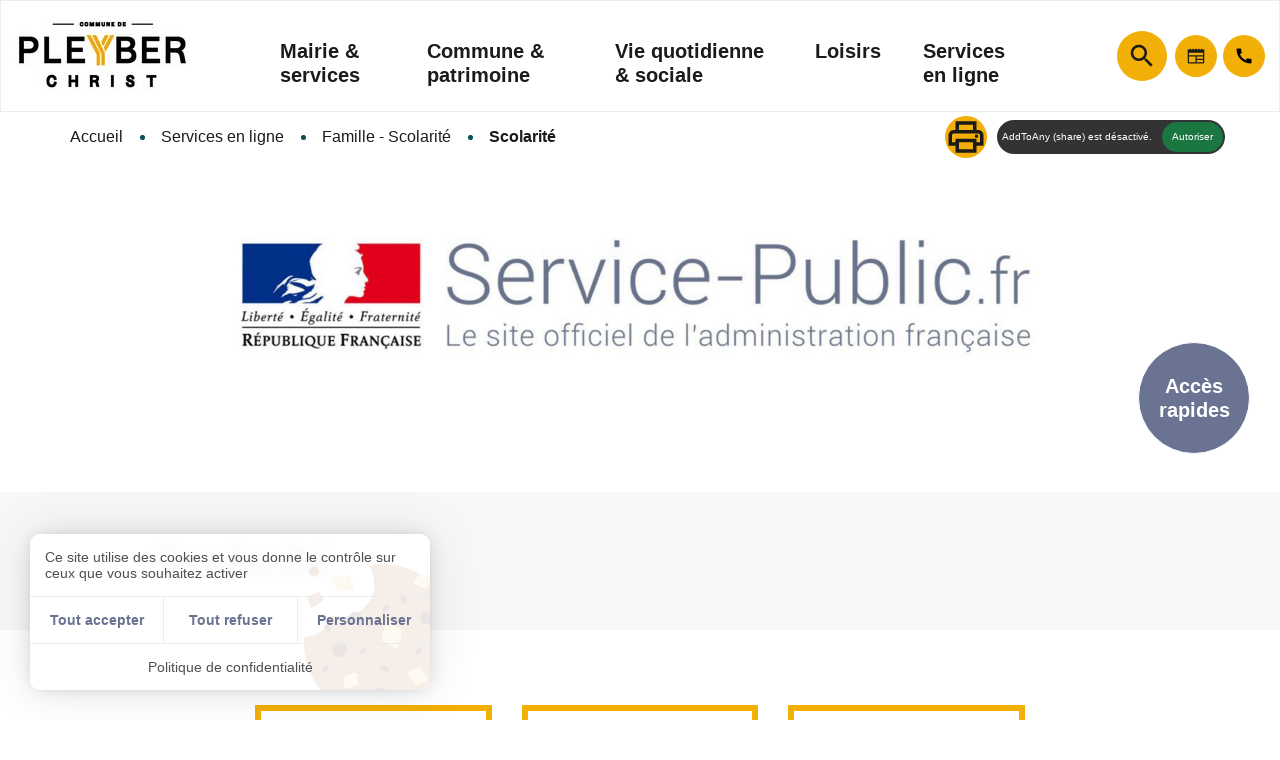

--- FILE ---
content_type: text/html; charset=utf-8
request_url: https://www.pleyber-christ.fr/services-numeriques/famille/scolarite
body_size: 18833
content:
<!DOCTYPE html>
<html dir="ltr" lang="fr-FR">
<head>

<meta charset="utf-8">
<!-- 
	This website is powered by TYPO3 - inspiring people to share!
	TYPO3 is a free open source Content Management Framework initially created by Kasper Skaarhoj and licensed under GNU/GPL.
	TYPO3 is copyright 1998-2026 of Kasper Skaarhoj. Extensions are copyright of their respective owners.
	Information and contribution at https://typo3.org/
-->

<base href="https://www.pleyber-christ.fr/">


<meta name="generator" content="TYPO3 CMS" />
<meta name="twitter:card" content="summary" />

<link rel="stylesheet" href="https://www.pleyber-christ.fr/typo3conf/ext/photoswipe/Resources/Public/Css/photoswipe.min.css?1645565387" media="all">
<link rel="stylesheet" href="https://www.pleyber-christ.fr/typo3conf/ext/photoswipe/Resources/Public/Css/photoswipe-default-skin.min.css?1645565387" media="all">
<link onload="this.media=&#039;all&#039;" rel="stylesheet" href="/typo3conf/ext/cim_package_morlaix/Resources/Public/assets/sitebuilder/assets_pleyber-christ/scss/custom/cim_settings_generator.min.css?1673892303" >
<link onload="this.media=&#039;all&#039;" rel="stylesheet" href="/typo3conf/ext/cim_package_morlaix/Resources/Public/assets/sitebuilder/assets_pleyber-christ/scss/icons.min.css?1673892303" >
<link onload="this.media=&#039;all&#039;" rel="stylesheet" href="/typo3conf/ext/cim_package_morlaix/Resources/Public/assets/assets_site_core_communes/scss/app_config.min.css?1665739008" >
<link onload="this.media=&#039;all&#039;" rel="stylesheet" href="/typo3conf/ext/cim_package_morlaix/Resources/Public/assets/assets_site_core_communes/scss/app_reset.min.css?1670338522" >
<link onload="this.media=&#039;all&#039;" rel="stylesheet" href="/typo3conf/ext/cim_package_morlaix/Resources/Public/assets/assets_site_core_communes/scss/app_layout.min.css?1755590142" >
<link onload="this.media=&#039;all&#039;" rel="stylesheet" href="/typo3conf/ext/cim_package_morlaix/Resources/Public/assets/assets_site_core_communes/scss/app_template.min.css?1719845605" >
<link onload="this.media=&#039;all&#039;" rel="stylesheet" href="/typo3conf/ext/cim_package_morlaix/Resources/Public/assets/assets_site_core_communes/scss/app_module.min.css?1665739008" >
<link onload="this.media=&#039;all&#039;" rel="stylesheet" href="/typo3conf/ext/cim_package_morlaix/Resources/Public/assets/assets_site_core_communes/scss/app_responsive.min.css?1665751467" >
<link onload="this.media=&#039;all&#039;" rel="stylesheet" href="/typo3conf/ext/cim_package_morlaix/Resources/Public/assets/assets_site_core_communes/scss/tools.min.css?1665739008" >
<link onload="this.media=&#039;print&#039;" rel="stylesheet" href="/typo3conf/ext/cim_package_morlaix/Resources/Public/assets/assets_site_core_communes/scss/print.min.css?1665739008" >
<link onload="this.media=&#039;all&#039;" rel="stylesheet" href="/typo3conf/ext/cim_package_morlaix/Resources/Public/assets/assets_site_core_communes/scss/lib/cim_tarteaucitron.min.css?1665739008" >
<link rel="stylesheet" href="https://www.pleyber-christ.fr/typo3temp/assets/css/82aa5386a6656e6f4a154e8a7a7ae9bf.css?1652347455" media="all">
<link rel="stylesheet" href="https://www.pleyber-christ.fr/typo3conf/ext/sf_register/Resources/Public/Stylesheets/sf_register.min.css?1643726110" media="all">
<link onload="this.media=&#039;all&#039;" media="print" rel="stylesheet" href="/typo3conf/ext/cim_package_morlaix/Resources/Public/assets/assets_site_core_communes/scss/modules/recherche_generale.min.css?1665739008" >
<link onload="this.media=&#039;all&#039;" media="print" rel="stylesheet" href="/typo3conf/ext/cim_package_morlaix/Resources/Public/assets/assets_site_core_communes/scss/modules/acces_rapides.min.css?1665739008" >
<link onload="this.media=&#039;all&#039;" media="print" rel="stylesheet" href="/typo3conf/ext/cim_package_morlaix/Resources/Public/assets/assets_site_core_communes/scss/modules/share_print.min.css?1665739008" >
<link onload="this.media=&#039;all&#039;" media="print" rel="stylesheet" href="/typo3conf/ext/cim_package_morlaix/Resources/Public/assets/assets_site_core_communes/scss/modules/bandeau_image.min.css?1665739008" >
<link onload="this.media=&#039;all&#039;" media="print" rel="stylesheet" href="/typo3conf/ext/cim_package_morlaix/Resources/Public/assets/assets_site_core_communes/scss/lib/slick.min.css?1665739008" >
<link onload="this.media=&#039;all&#039;" media="print" rel="stylesheet" href="/typo3conf/ext/cim_package_morlaix/Resources/Public/assets/assets_site_core_communes/scss/modules/slick_common.min.css?1665739008" >
<link onload="this.media=&#039;all&#039;" media="print" rel="stylesheet" href="/typo3conf/ext/cim_package_morlaix/Resources/Public/assets/assets_site_core_communes/scss/modules/bloc_galaxy.min.css?1727173568" >
<link onload="this.media=&#039;all&#039;" media="print" rel="stylesheet" href="/typo3conf/ext/cim_package_morlaix/Resources/Public/assets/assets_site_core_communes/scss/modules/bloc_carrefour.min.css?1665739008" >



<script src="https://www.pleyber-christ.fr/typo3conf/ext/cim_favorite/Resources/Public/JavaScript/FavoriteWidget.js?1665750981"></script>
<script src="https://www.pleyber-christ.fr/typo3conf/ext/cim_favorite/Resources/Public/JavaScript/FavoriteList.js?1665750981"></script>
<script src="/typo3conf/ext/cim_package_morlaix/Resources/Public/assets/assets_site_core_communes/js/lib/jquery.min.js?1738161759"></script>


  	<meta name="viewport" content="width=device-width, initial-scale=1.0">
  	<meta name="theme-color" content="#f1af07"><link rel="icon" type="image/x-icon" href="https://www.pleyber-christ.fr/typo3conf/ext/cim_package_morlaix/Resources/Public/assets/sitebuilder/assets_pleyber-christ/favicon.ico" /><link rel="icon" type="image/png" href="https://www.pleyber-christ.fr/typo3conf/ext/cim_package_morlaix/Resources/Public/assets/sitebuilder/assets_pleyber-christ/favicon.png" /><script type="text/javascript" src="https://www.pleyber-christ.fr/typo3conf/ext/cim_package_morlaix/Resources/Public/assets/vendor/tarteaucitron/tarteaucitron.js"></script>
<script type="text/javascript">
  var tarteaucitronForceLanguage = 'fr';
  var tarteaucitronConfig = '';    tarteaucitron.user.multiplegtagUa = ['UA-127559005-1'];
    tarteaucitronConfig = "multiplegtag,"+"addtoanyshare,youtube,vimeo,dailymotion";    tarteaucitronConfigSlip = $.map(tarteaucitronConfig.split(","), $.trim);
    (tarteaucitron.job = tarteaucitron.job || []);
    $.each(tarteaucitronConfigSlip, function (key, value) {
    (tarteaucitron.job = tarteaucitron.job || []).push(value);
    });
    tarteaucitron.init({
        "privacyUrl": "/cookies",

        "hashtag": "#tarteaucitron", /* Open the panel with this hashtag */
        "cookieName": "tartaucitron", /* Cookie name */

        "orientation": "bottom", /* Banner position (top - bottom) */

        "groupServices": false, /* Group services by category */

        "showAlertSmall": false, /* Show the small banner on bottom right */
        "cookieslist": true, /* Show the cookie list */

        "showIcon": false, /* Show cookie icon to manage cookies */
        // "iconSrc": "", /* Optionnal: URL or base64 encoded image */
        "iconPosition": "BottomRight", /* Position of the icon between BottomRight, BottomLeft, TopRight and TopLeft */

        "adblocker": false, /* Show a Warning if an adblocker is detected */

        "DenyAllCta" : true, /* Show the deny all button */
        "AcceptAllCta": true, /* Show the accept all button when highPrivacy on */
        "highPrivacy": true, /* Disable auto consent */

        "handleBrowserDNTRequest": true, /* If Do Not Track == 1, accept all */

        "removeCredit": false, /* Remove credit link */
        "moreInfoLink": true, /* Show more info link */
        "useExternalCss": true, /* If false, the tarteaucitron.css file will be loaded */

        // "cookieDomain": ".my-multisite-domaine.fr", /* Shared cookie for subdomain website */

        "readmoreLink": "", /* Change the default readmore link pointing to tarteaucitron.io */
        "mandatory": true /* Show a message about mandatory cookies */
    });
</script><title>Scolarité</title>
<link rel="canonical" href="https://www.pleyber-christ.fr/services-numeriques/famille/scolarite"/>

</head>
<body>








		
	







<div class="off-canvas-wrapper">

	<div id="top" data-magellan-target="top"></div>

	<div class="off-canvas-wrapper-inner" data-off-canvas-wrapper>

		
			








<div id="offCanvasLeft" class="off-canvas position-left hide-for-large" data-off-canvas data-force-top="false">

    <button type="button" id="btn_close_menu_smart" class="close-button hide-for-large hide"
            aria-label="Fermer la navigation principale" data-close="offCanvasLeft">
        <span aria-hidden="true">&times;</span>
    </button>

    <div id="leftmenu_cont">
        <nav id="smart_menu" role="menu" aria-label="Menu principal">
            
    <ul class="menu vertical"
        data-drilldown data-close-on-click="true"
        data-back-button="<li class='js-drilldown-back'><a tabindex='0'>Retour</a></li>"
        data-back-button-position="top"
        data-parent-link="true"
        data-scroll-top="true">
        
            
                <li>
                    

    

    

    

    <a href="/mairie-services">
            Mairie &amp; services
        </a>

                    
                        
    <ul class="sous_menu menu vertical">
        
            
                <li class="level2 ">
                    

    

    

    

    <a href="/mairie-services/accueil-et-numeros-utiles">
            Mairie
        </a>

                    
                        
    <ul class="sm">
        
            
                <li class="level3 ">
                    

    

    

    

    <a href="/mairie-services/accueil-et-numeros-utiles/accueil-et-numeros-utiles">
            Accueil et numéros utiles
        </a>

                </li>
            
                <li class="level3 ">
                    

    

    

    

    <a href="/mairie-services/accueil-et-numeros-utiles/les-elus-et-deliberations">
            Les élus et délibérations
        </a>

                </li>
            
                <li class="level3 ">
                    

    

    

    

    <a href="/mairie-services/accueil-et-numeros-utiles/services-de-la-mairie">
            Services de la mairie
        </a>

                </li>
            
                <li class="level3 ">
                    

    

    

    

    <a href="/mairie-services/accueil-et-numeros-utiles/supports-dinformations">
            Supports d&#039;informations
        </a>

                </li>
            
                <li class="level3 ">
                    

    

    

    

    <a href="/mairie-services/accueil-et-numeros-utiles/infos-pratiques">
            Infos pratiques
        </a>

                </li>
            
                <li class="level3 ">
                    

    

    

    

    <a href="/mairie-services/accueil-et-numeros-utiles/tarifs-municipaux">
            Tarifs municipaux
        </a>

                </li>
            
                <li class="level3 ">
                    

    

    

    

    <a href="/mairie-services/accueil-et-numeros-utiles/conseil-municipal-jeunes">
            Conseil Municipal Jeunes
        </a>

                </li>
            
                <li class="level3 ">
                    

    

    

    

    <a href="/mairie-services/accueil-et-numeros-utiles/contacter-participer">
            Contacter &amp; participer
        </a>

                </li>
            
        
    </ul>

                    
                </li>
            
                <li class="level2 ">
                    

    

    

    

    <a href="/mairie-services/demarches-administratives">
            Démarches administratives
        </a>

                    
                        
    <ul class="sm">
        
            
                <li class="level3 ">
                    

    

    

    

    <a href="/mairie/demarches-administratives/etat-civil">
            État civil
        </a>

                </li>
            
                <li class="level3 ">
                    

    

    

    

    <a href="/mairie/demarches-administratives/papiers-didentite">
            Papiers d&#039;identité
        </a>

                </li>
            
                <li class="level3 ">
                    

    

    

    

    <a href="/mairie/demarches-administratives/permis-de-conduire-et-carte-grise">
            Permis de conduire et carte grise
        </a>

                </li>
            
                <li class="level3 ">
                    

    

    

    

    <a href="/mairie/demarches-administratives/elections">
            Élections
        </a>

                </li>
            
                <li class="level3 ">
                    

    

    

    

    <a href="/mairie/demarches-administratives/nouveaux-moyens-de-paiement-tresor-public">
            Paiement Trésor Public: impôts, amendes, etc.
        </a>

                </li>
            
        
    </ul>

                    
                </li>
            
                <li class="level2 ">
                    

    

    

    

    <a href="/mairie-services/amenagement-urbanisme">
            Aménagement urbanisme
        </a>

                    
                        
    <ul class="sm">
        
            
                <li class="level3 ">
                    

    

    

    

    <a href="/mairie/urbanisme-et-travaux/un-projet">
            Urbanisme : vos projets de travaux ?
        </a>

                </li>
            
                <li class="level3 ">
                    

    

    

    

    <a href="/vie-quotidienne/urbanisme-et-travaux/le-plan-local-durbanisme">
            Plan local d&#039;urbanisme intercommunautaire
        </a>

                </li>
            
                <li class="level3 ">
                    

    

    

    

    <a href="/mairie/urbanisme-et-travaux/titre-par-defaut">
            Installation d&#039;assainissement individuel
        </a>

                </li>
            
                <li class="level3 ">
                    

    

    

    

    <a href="/mairie-services/les-elus/adil">
            ADIL
        </a>

                </li>
            
        
    </ul>

                    
                </li>
            
                <li class="level2 ">
                    

    

    

    

    <a href="/mairie-services/les-elus">
            Conseils et accompagnement
        </a>

                    
                        
    <ul class="sm">
        
            
                <li class="level3 ">
                    

    

    

    

    <a href="/mairie/conseils-et-accompagnement/france-services">
            France services
        </a>

                </li>
            
                <li class="level3 ">
                    

    

    

    

    <a href="/mairie/conseils-et-accompagnement/mission-locale">
            Mission locale
        </a>

                </li>
            
                <li class="level3 ">
                    

    

    

    

    <a href="/mairie/conseils-et-accompagnement/assistante-sociale">
            Assistante sociale
        </a>

                </li>
            
                <li class="level3 ">
                    

    

    

    

    <a href="/mairie/conseils-et-accompagnement/conseiller-numerique-1">
            Conseiller numérique
        </a>

                </li>
            
                <li class="level3 ">
                    

    

    

    

    <a href="/mairie-services/les-elus/conciliateur-de-justice">
            Conciliateur de justice
        </a>

                </li>
            
                <li class="level3 ">
                    

    

    

    

    <a href="/mairie/conseils-et-accompagnement/la-gendarmerie">
            La gendarmerie
        </a>

                </li>
            
        
    </ul>

                    
                </li>
            
                <li class="level2 ">
                    

    

    

    

    <a href="/mairie-services/culture">
            Culture
        </a>

                    
                        
    <ul class="sm">
        
            
                <li class="level3 ">
                    

    

    

    

    <a href="/mairie-services/culture/titre-par-defaut">
            L&#039;espace Porz Ruz
        </a>

                </li>
            
                <li class="level3 ">
                    

    

    

    

    <a href="/mairie-services/culture/salle-dexposition">
            Salle d&#039;exposition
        </a>

                </li>
            
        
    </ul>

                    
                </li>
            
                <li class="level2 ">
                    

    

    

    

    <a href="/mairie-services/environnement">
            Environnement
        </a>

                    
                        
    <ul class="sm">
        
            
                <li class="level3 ">
                    

    

    

    

    <a href="/mairie/environnement-1/economie-denergie">
            Économie d&#039;énergie
        </a>

                </li>
            
                <li class="level3 ">
                    

    

    

    

    <a href="/vie-quotidienne/environnement/titre-par-defaut-2">
            Réglementation
        </a>

                </li>
            
                <li class="level3 ">
                    

    

    

    

    <a href="/mairie-services/environnement/eau-et-assainissement">
            Eau et Assainissement
        </a>

                </li>
            
                <li class="level3 ">
                    

    

    

    

    <a href="/vie-quotidienne/titre-par-defaut">
            Les déchets : collecte &amp; conseils
        </a>

                </li>
            
                <li class="level3 ">
                    

    

    

    

    <a href="/vie-quotidienne/environnement/titre-par-defaut">
            Inventaire des zones humides
        </a>

                </li>
            
        
    </ul>

                    
                </li>
            
        
    </ul>

                    
                </li>
            
                <li>
                    

    

    

    

    <a href="/commune">
            Commune &amp; patrimoine
        </a>

                    
                        
    <ul class="sous_menu menu vertical">
        
            
                <li class="level2 ">
                    

    

    

    

    <a href="/commune/presentation-1">
            Présentation
        </a>

                    
                        
    <ul class="sm">
        
            
                <li class="level3 ">
                    

    

    

    

    <a href="/commune/presentation-1/territoire">
            Territoire
        </a>

                </li>
            
                <li class="level3 ">
                    

    

    

    

    <a href="/commune/presentation-1/la-population">
            La population
        </a>

                </li>
            
                <li class="level3 ">
                    

    

    

    

    <a href="/commune/presentation-1/activites">
            Activités
        </a>

                </li>
            
                <li class="level3 ">
                    

    

    

    

    <a href="/commune/presentation-1/equipements">
            Infrastructures
        </a>

                </li>
            
        
    </ul>

                    
                </li>
            
                <li class="level2 ">
                    

    

    

    

    <a href="/commune/histoire-1">
            Histoire
        </a>

                    
                        
    <ul class="sm">
        
            
                <li class="level3 ">
                    

    

    

    

    <a href="/commune/histoire-1/titre-par-defaut">
            Pleyber-Christ a son histoire
        </a>

                </li>
            
                <li class="level3 ">
                    

    

    

    

    <a href="/commune/histoire-1/photos-dantan">
            Photos d&#039;antan
        </a>

                </li>
            
        
    </ul>

                    
                </li>
            
                <li class="level2 ">
                    

    

    

    

    <a href="/commune/patrimoine">
            Patrimoine
        </a>

                    
                        
    <ul class="sm">
        
            
                <li class="level3 ">
                    

    

    

    

    <a href="/commune/patrimoine/patrimoine-religieux">
            Patrimoine religieux
        </a>

                </li>
            
                <li class="level3 ">
                    

    

    

    

    <a href="/commune/patrimoine/patrimoine-civil">
            Patrimoine civil
        </a>

                </li>
            
                <li class="level3 ">
                    

    

    

    

    <a href="/commune/patrimoine/patrimoine-naturel">
            Patrimoine naturel
        </a>

                </li>
            
        
    </ul>

                    
                </li>
            
                <li class="level2 ">
                    

    

    

    

    <a href="/commune/tourisme">
            Tourisme
        </a>

                    
                        
    <ul class="sm">
        
            
                <li class="level3 ">
                    

    

    

    

    <a href="/commune/tourisme/a-decouvrir">
            À découvrir
        </a>

                </li>
            
                <li class="level3 ">
                    

    

    

    

    <a href="/commune/tourisme/hebergement">
            Hébergement
        </a>

                </li>
            
                <li class="level3 ">
                    

    

    

    

    <a href="/commune/tourisme/restauration">
            Restauration
        </a>

                </li>
            
        
    </ul>

                    
                </li>
            
                <li class="level2 ">
                    

    

    

    

    <a href="/commune/galeries">
            Galeries
        </a>

                    
                        
    <ul class="sm">
        
            
                <li class="level3 ">
                    

    

    

    

    <a href="/commune/galeries/patrimoine-religieux">
            Patrimoine civil et religieux
        </a>

                </li>
            
                <li class="level3 ">
                    

    

    

    

    <a href="/commune/galeries/patrimoine-naturel">
            Patrimoine naturel
        </a>

                </li>
            
                <li class="level3 ">
                    

    

    

    

    <a href="/commune/galeries/cartes-postales-noir-blanc">
            Cartes postales noir &amp; blanc
        </a>

                </li>
            
                <li class="level3 ">
                    

    

    

    

    <a href="/commune/galeries/infrastructures">
            Infrastructures
        </a>

                </li>
            
                <li class="level3 ">
                    

    

    

    

    <a href="/commune/galeries/le-bourg-ses-commerces">
            Le bourg &amp; ses commerces
        </a>

                </li>
            
        
    </ul>

                    
                </li>
            
        
    </ul>

                    
                </li>
            
                <li>
                    

    

    

    

    <a href="/vie-sociale">
            Vie quotidienne &amp; sociale
        </a>

                    
                        
    <ul class="sous_menu menu vertical">
        
            
                <li class="level2 ">
                    

    

    

    

    <a href="/vie-sociale/jeunesse">
            Jeunesse
        </a>

                    
                        
    <ul class="sm">
        
            
                <li class="level3 ">
                    

    

    

    

    <a href="/vie-sociale/enfants-et-adolescents">
            Enfants et adolescents (-18 ans)
        </a>

                </li>
            
                <li class="level3 ">
                    

    

    

    

    <a href="/vie-sociale/jeunes">
            Jeunes (18 ans et +)
        </a>

                </li>
            
        
    </ul>

                    
                </li>
            
                <li class="level2 ">
                    

    

    

    

    <a href="/vie-sociale/aines">
            Ainés
        </a>

                    
                        
    <ul class="sm">
        
            
                <li class="level3 ">
                    

    

    

    

    <a href="/vie-quotidienne/aines/bien-vivre-sa-retraite-1">
            Bien vivre sa retraite
        </a>

                </li>
            
                <li class="level3 ">
                    

    

    

    

    <a href="/vie-quotidienne/aines/lehpad">
            Résidence du Brug
        </a>

                </li>
            
                <li class="level3 ">
                    

    

    

    

    <a href="/vie-quotidienne/aines/laide-a-domicile-1">
            L&#039;aide à domicile
        </a>

                </li>
            
                <li class="level3 ">
                    

    

    

    

    <a href="/vie-sociale/aines/ville-amie-des-aines">
            Ville Amie des aînés
        </a>

                </li>
            
                <li class="level3 ">
                    

    

    

    

    <a href="/vie-quotidienne/aines/le-portage-des-repas">
            Le portage des repas
        </a>

                </li>
            
                <li class="level3 ">
                    

    

    

    

    <a href="/vie-quotidienne/aines/ressources-nationales">
            Ressources nationales
        </a>

                </li>
            
        
    </ul>

                    
                </li>
            
                <li class="level2 ">
                    

    

    

    

    <a href="/vie-sociale/solid">
            Solidarité
        </a>

                    
                        
    <ul class="sm">
        
            
                <li class="level3 ">
                    

    

    

    

    <a href="/vie-quotidienne/solidarite/services-proposes-sur-la-commune-1">
            Ressources communales
        </a>

                </li>
            
                <li class="level3 ">
                    

    

    

    

    <a href="/vie-quotidienne/solidarite/ressources-locales">
            Ressources locales
        </a>

                </li>
            
                <li class="level3 ">
                    

    

    

    

    <a href="/vie-quotidienne/solidarite/ressources-departementales">
            Ressources départementales
        </a>

                </li>
            
        
    </ul>

                    
                </li>
            
                <li class="level2 ">
                    

    

    

    

    <a href="/vie-sociale/sante">
            Santé
        </a>

                    
                        
    <ul class="sm">
        
            
                <li class="level3 ">
                    

    

    

    

    <a href="/vie-quotidienne/sante/numeros-durgences">
            Numéros d&#039;urgences
        </a>

                </li>
            
                <li class="level3 ">
                    

    

    

    

    <a href="/vie-quotidienne/sante/les-professionnels-de-sante">
            Les professionnels de la santé
        </a>

                </li>
            
                <li class="level3 ">
                    

    

    

    

    <a href="/vie-quotidienne/sante/titre-par-defaut-1">
            Matériel médical
        </a>

                </li>
            
        
    </ul>

                    
                </li>
            
                <li class="level2 ">
                    

    

    

    

    <a href="/vie-sociale/environnement">
            Environnement
        </a>

                    
                        
    <ul class="sm">
        
            
                <li class="level3 ">
                    

    

    

    

    <a href="/vie-quotidienne/environnement/qualite-de-leau-1">
            Qualité de l&#039;eau
        </a>

                </li>
            
                <li class="level3 ">
                    

    

    

    

    <a href="/vie-quotidienne/environnement/qualite-de-lair">
            Qualité de l&#039;air
        </a>

                </li>
            
                <li class="level3 ">
                    

    

    

    

    <a href="/vie-quotidienne/environnement/titre-par-defaut-1">
            Produits d’entretien naturels
        </a>

                </li>
            
                <li class="level3 ">
                    

    

    

    

    <a href="/vie-quotidienne/environnement/frelon-asiatique">
            Frelon asiatique
        </a>

                </li>
            
                <li class="level3 ">
                    

    

    

    

    <a href="/vie-quotidienne/environnement/choucas">
            Choucas
        </a>

                </li>
            
                <li class="level3 ">
                    

    

    

    

    <a href="/vie-quotidienne/environnement/le-moustique-tigre">
            Le moustique tigre
        </a>

                </li>
            
                <li class="level3 ">
                    

    

    

    

    <a href="/vie-sociale/environnement/tique-et-maladie-de-lyme">
            Tique et maladie de Lyme
        </a>

                </li>
            
        
    </ul>

                    
                </li>
            
                <li class="level2 ">
                    

    

    

    

    <a href="/vie-sociale/mobilite">
            Mobilité
        </a>

                    
                        
    <ul class="sm">
        
            
                <li class="level3 ">
                    

    

    

    

    <a href="/vie-quotidienne/titre-par-defaut-2">
            Breizh Go
        </a>

                </li>
            
                <li class="level3 ">
                    

    

    

    

    <a href="/vie-quotidienne/mobilite/lineotim">
            Linéotim
        </a>

                </li>
            
                <li class="level3 ">
                    

    

    

    

    <a href="/vie-quotidienne/mobilite/velineo">
            Vélinéo
        </a>

                </li>
            
                <li class="level3 ">
                    

    

    

    

    <a href="/vie-quotidienne/mobilite/le-flexo-le-transport-a-la-demande">
            FLexo : transport à la demande
        </a>

                </li>
            
                <li class="level3 ">
                    

    

    

    

    <a href="/vie-quotidienne/mobilite/le-flexo-personne-a-mobilite-reduite">
            FLexo : personne à mobilité réduite
        </a>

                </li>
            
                <li class="level3 ">
                    

    

    

    

    <a href="/vie-quotidienne/mobilite/covoiturage">
            Covoiturage
        </a>

                </li>
            
        
    </ul>

                    
                </li>
            
                <li class="level2 ">
                    

    

    

    

    <a href="/vie-quotidienne/annuaires-geolocalisation">
            Commerçants, associations et équipement
        </a>

                    
                        
    <ul class="sm">
        
            
                <li class="level3 ">
                    

    

    

    

    <a href="/annuaires/annuaire-des-entreprises">
            Commerces &amp; artisans
        </a>

                </li>
            
                <li class="level3 ">
                    

    

    

    

    <a href="/titre-par-defaut-2">
            Associations
        </a>

                </li>
            
                <li class="level3 ">
                    

    

    

    

    <a href="/annuaires/annuaire-des-equipements">
            Equipements
        </a>

                </li>
            
        
    </ul>

                    
                </li>
            
        
    </ul>

                    
                </li>
            
                <li>
                    

    

    

    

    <a href="/vie-quotidienne">
            Loisirs
        </a>

                    
                        
    <ul class="sous_menu menu vertical">
        
            
                <li class="level2 ">
                    

    

    

    

    <a href="/vie-quotidienne/culture">
            Culture
        </a>

                    
                        
    <ul class="sm">
        
            
                <li class="level3 ">
                    

    

    

    

    <a href="/mairie-services/culture/titre-par-defaut/la-mediatheque-1">
            La médiathèque Porz Ruz
        </a>

                </li>
            
                <li class="level3 ">
                    

    

    

    

    <a href="/titre-par-defaut-1/culture/salle-dexposition-1">
            Salle d&#039;exposition Anne de Bretagne
        </a>

                </li>
            
                <li class="level3 ">
                    

    

    

    

    <a href="/vie-sociale/culture/maison-des-jeunes-de-la-culture">
            Les jeunes &amp; la culture
        </a>

                </li>
            
                <li class="level3 ">
                    

    

    

    

    <a href="/vie-quotidienne/culture/sew-cinema-theatre-concerts">
            SEW cinéma, théâtre, concerts...
        </a>

                </li>
            
                <li class="level3 ">
                    

    

    

    

    <a href="/vie-quotidienne/culture/theatre-du-pays-de-morlaix">
            Théâtre du Pays de Morlaix
        </a>

                </li>
            
                <li class="level3 ">
                    

    

    

    

    <a href="/vie-quotidienne/culture/les-musees">
            Les musées
        </a>

                </li>
            
                <li class="level3 ">
                    

    

    

    

    <a href="/vie-quotidienne/culture/les-ecoles-de-musique">
            Les écoles de musique
        </a>

                </li>
            
                <li class="level3 ">
                    

    

    

    

    <a href="/vie-quotidienne/culture/patrimoine-dexception">
            Patrimoine d&#039;exception
        </a>

                </li>
            
                <li class="level3 ">
                    

    

    

    

    <a href="/vie-quotidienne/culture/jardins-remarquables-finistere-nord">
            Jardins remarquables : Finistère Nord
        </a>

                </li>
            
        
    </ul>

                    
                </li>
            
                <li class="level2 ">
                    

    

    

    

    <a href="/vie-quotidienne/randonnees">
            Randonnées
        </a>

                    
                        
    <ul class="sm">
        
            
                <li class="level3 ">
                    

    

    

    

    <a href="/vie-quotidienne/randonnees/sentier-dinterpretation-la-tournee-de-jeanne">
            Sentier d&#039;interprétation La tournée de Jeanne
        </a>

                </li>
            
                <li class="level3 ">
                    

    

    

    

    <a href="/vie-quotidienne/randonnees/circuit-decouverte-randonnee-du-patrimoine">
            Circuit découverte du patrimoine
        </a>

                </li>
            
                <li class="level3 ">
                    

    

    

    

    <a href="/vie-quotidienne/randonnees/bo">
            Riboul Potic 4.3km
        </a>

                </li>
            
                <li class="level3 ">
                    

    

    

    

    <a href="/vie-quotidienne/randonnees/circuit-des-3-bois-10km">
            Circuit des 3 bois 10km
        </a>

                </li>
            
                <li class="level3 ">
                    

    

    

    

    <a href="/vie-quotidienne/randonnees/boucle-du-bourg-a-la-vallee-12km">
            Boucle du bourg à la vallée 12km
        </a>

                </li>
            
        
    </ul>

                    
                </li>
            
                <li class="level2 ">
                    

    

    

    

    <a href="/vie-quotidienne/circuits-vtt">
            Circuits VTT
        </a>

                    
                        
    <ul class="sm">
        
            
                <li class="level3 ">
                    

    

    

    

    <a href="/vie-quotidienne/circuits-vtt/n">
            N°1 : Coatélan  →  10.5 km
        </a>

                </li>
            
                <li class="level3 ">
                    

    

    

    

    <a href="/vie-quotidienne/circuits-vtt/n2-coatelan-plourin-155km">
            N°2 : Coatélan Plourin → 15.5km
        </a>

                </li>
            
                <li class="level3 ">
                    

    

    

    

    <a href="/vie-quotidienne/circuits-vtt/n3-coatelan-le-cloitre-25-km">
            N°3: Coatélan Le Cloître → 25km
        </a>

                </li>
            
                <li class="level3 ">
                    

    

    

    

    <a href="/vie-quotidienne/circuits-vtt/n4-les-cragou-277-km">
            N°4 : Les cragou → 27.7 km
        </a>

                </li>
            
                <li class="level3 ">
                    

    

    

    

    <a href="/vie-quotidienne/circuits-vtt/n5-st-barnabe-15km">
            N°5 : St Barnabé → 15km
        </a>

                </li>
            
                <li class="level3 ">
                    

    

    

    

    <a href="/vie-quotidienne/circuits-vtt/n6-le-relec-18km">
            N°6 : Le Relec → 18km
        </a>

                </li>
            
                <li class="level3 ">
                    

    

    

    

    <a href="/vie-quotidienne/circuits-vtt/n7-le-cloitre-31km">
            N°7 : Le Cloître → 31km
        </a>

                </li>
            
                <li class="level3 ">
                    

    

    

    

    <a href="/vie-quotidienne/circuits-vtt/n8-le-fume-22km">
            N°8 : Le Fumé → 22km
        </a>

                </li>
            
                <li class="level3 ">
                    

    

    

    

    <a href="/vie-quotidienne/circuits-vtt/n9-plougonven-14km">
            N°9 : Plougonven → 14km
        </a>

                </li>
            
        
    </ul>

                    
                </li>
            
        
    </ul>

                    
                </li>
            
                <li>
                    

    

    

    

    <a href="/services-numeriques">
            Services en ligne
        </a>

                    
                        
    <ul class="sous_menu menu vertical">
        
            
                <li class="level2 ">
                    

    

    

    

    <a href="/services-numeriques/papier-citoyennete">
            Papiers - Citoyenneté - Elections
        </a>

                    
                        
    <ul class="sm">
        
            
                <li class="level3 ">
                    

    

    

    

    <a href="/services-numeriques/papier-citoyennete/etat-civil">
            État civil
        </a>

                </li>
            
                <li class="level3 ">
                    

    

    

    

    <a href="/services-numeriques/papier-citoyennete/identite-authentification">
            Identité - Authentification
        </a>

                </li>
            
                <li class="level3 ">
                    

    

    

    

    <a href="/services-numeriques/papier-citoyennete/citoyennete">
            Citoyenneté
        </a>

                </li>
            
        
    </ul>

                    
                </li>
            
                <li class="level2 ">
                    

    

    

    

    <a href="/services-numeriques/famille">
            Famille - Scolarité
        </a>

                    
                        
    <ul class="sm">
        
            
                <li class="level3 ">
                    

    

    

    

    <a href="/services-numeriques/famille/titre-par-defaut">
            Couple
        </a>

                </li>
            
                <li class="level3 ">
                    

    

    

    

    <a href="/services-numeriques/famille/enfant">
            Enfant
        </a>

                </li>
            
                <li class="level3 act">
                    

    

    

    
            
            
        

    <a href="/services-numeriques/famille/scolarite" title="Scolarité, Page active (nouvelle fenêtre)">
            Scolarité
        </a>

                </li>
            
                <li class="level3 ">
                    

    

    

    

    <a href="/services-numeriques/famille/etudes-superieures">
            Études supérieures
        </a>

                </li>
            
                <li class="level3 ">
                    

    

    

    

    <a href="/services-numeriques/famille/protection-des-personnes">
            Protection des personnes
        </a>

                </li>
            
                <li class="level3 ">
                    

    

    

    

    <a href="/services-numeriques/famille/deces">
            Décès
        </a>

                </li>
            
                <li class="level3 ">
                    

    

    

    

    <a href="/services-numeriques/famille/succession">
            Succession
        </a>

                </li>
            
        
    </ul>

                    
                </li>
            
                <li class="level2 ">
                    

    

    

    

    <a href="/services-numeriques/logement">
            Logement
        </a>

                    
                        
    <ul class="sm">
        
            
                <li class="level3 ">
                    

    

    

    

    <a href="/services-numeriques/logement/achat-immobilier">
            Achat immobilier
        </a>

                </li>
            
                <li class="level3 ">
                    

    

    

    

    <a href="/services-numeriques/logement/aides-financieres">
            Aides financières
        </a>

                </li>
            
                <li class="level3 ">
                    

    

    

    

    <a href="/services-numeriques/logement/location-immobiliere">
            Location immobilière
        </a>

                </li>
            
                <li class="level3 ">
                    

    

    

    

    <a href="/services-numeriques/logement/expropriation-preemption">
            Expropriation - Préemption
        </a>

                </li>
            
                <li class="level3 ">
                    

    

    

    

    <a href="/services-numeriques/logement/protection-et-securite-de-lhabitat">
            Protection et sécurité de l’habitat
        </a>

                </li>
            
                <li class="level3 ">
                    

    

    

    

    <a href="/services-numeriques/logement/urbanisme">
            Urbanisme
        </a>

                </li>
            
                <li class="level3 ">
                    

    

    

    

    <a href="/services-numeriques/logement/copropriete">
            Copropriété
        </a>

                </li>
            
                <li class="level3 ">
                    

    

    

    

    <a href="/services-numeriques/logement/vie-pratique-dans-un-logement">
            Vie pratique dans un logement
        </a>

                </li>
            
        
    </ul>

                    
                </li>
            
                <li class="level2 ">
                    

    

    

    

    <a href="/services-numeriques/transport">
            Transport - Mobilité
        </a>

                    
                        
    <ul class="sm">
        
            
                <li class="level3 ">
                    

    

    

    

    <a href="/services-numeriques/transport/carte-grise">
            Carte grise
        </a>

                </li>
            
                <li class="level3 ">
                    

    

    

    

    <a href="/services-numeriques/transport/permis-de-conduire">
            Permis de conduire
        </a>

                </li>
            
                <li class="level3 ">
                    

    

    

    

    <a href="/services-numeriques/transport/infractions-routieres">
            Infractions routières
        </a>

                </li>
            
                <li class="level3 ">
                    

    

    

    

    <a href="/services-numeriques/transport/controle-technique">
            Contrôle technique
        </a>

                </li>
            
                <li class="level3 ">
                    

    

    

    

    <a href="/services-numeriques/transport/mesures-antipollution">
            Mesures antipollution
        </a>

                </li>
            
                <li class="level3 ">
                    

    

    

    

    <a href="/services-numeriques/transport/conduire-en-france-avec-un-permis-etranger">
            Conduire en France avec un permis étranger
        </a>

                </li>
            
                <li class="level3 ">
                    

    

    

    

    <a href="/services-numeriques/transport/conduire-a-letranger">
            Conduire à l&#039;étranger
        </a>

                </li>
            
                <li class="level3 ">
                    

    

    

    

    <a href="/services-numeriques/transport/voyage-en-avion">
            Voyage en avion
        </a>

                </li>
            
                <li class="level3 ">
                    

    

    

    

    <a href="/services-numeriques/transport/cartes-de-transport">
            Cartes de transport
        </a>

                </li>
            
        
    </ul>

                    
                </li>
            
                <li class="level2 ">
                    

    

    

    

    <a href="/services-numeriques/titre-par-defaut">
            Étranger - Europe
        </a>

                    
                        
    <ul class="sm">
        
            
                <li class="level3 ">
                    

    

    

    

    <a href="/services-numeriques/titre-par-defaut/titre-par-defaut">
            Étranger en France
        </a>

                </li>
            
                <li class="level3 ">
                    

    

    

    

    <a href="/services-numeriques/titre-par-defaut/francais-a-letranger">
            Français à l&#039;étranger
        </a>

                </li>
            
        
    </ul>

                    
                </li>
            
        
    </ul>

                    
                </li>
            
        
    </ul>

        </nav>
    </div>
</div>


















		

		<div id="page"
			 class="off-canvas-content
                
                editorial
                
                
                
                
                "
			 data-off-canvas-content>

			

<header id="header" class="grid-container full" role="banner" data-sticky-container>

    


<nav id="accessi" class="cell shrink" aria-label="Menu de liens d&#039;évitement">
    <ul>
        
            <li><a class="show-on-focus" href="#menu_principal">Aller au menu</a></li>
        
        
                <li><a class="show-on-focus" href="#anchor_skip_link">Aller au contenu</a></li>
            
        
    </ul>
    <div class="clear"></div>
</nav>

<script>
  $(document).on('_page_ready', function () {
      var anchors = $("#accessi").find("a");
      anchors.each(function () {
          var $this = $(this);
          $this.attr('href', window.location.origin + window.location.pathname + window.location.search + $this.attr("href"));
      });
  });
</script>



	<div id="data-sticky-container">

		
				<div id="data-sticky-header" class="sticky is-stuck is-at-top">
			

			<div class="grid-container">
				<div class="grid-x grid-padding-x align-middle align-justify">

					
					<div id="logo" class="logo cell shrink">
	<p>
	<a href="https://www.pleyber-christ.fr/">

		
			<img src="https://www.pleyber-christ.fr/fileadmin/_processed_/6/7/csm_Logo_pleyber_780_390_2f7ccc174b.jpg"
				 width="175"
				 height="85"
				 alt="Site de la ville de Pleyber" />
		

	</a>
	
</p>
</div>

					
					















		
		<div id="horizontal-menu" class="cell shrink show-for-large">

		    <button type="button" id="btn_close_horizontal_menu" class="close-button is-hidden"
		            aria-label="Fermer la navigation principale">
		        <span aria-hidden="true">&times;</span>
		    </button>

		    <nav id="menu_principal" class="grid-x grid-padding-x align-bottom" role="navigation" aria-label="Menu principal">
		        <ul class="small-12 menu"
         data-accordion-menu data-multi-open="false" data-slide-speed="0" data-multi-expand="false" data-allow-all-closed="true" data-submenu-toggle="true" data-submenu-toggle-text="Accès au sous-menu de"
	    ><li class=""><a href="/mairie-services">Mairie &amp; services</a><ul class="sous_menu menu vertical" data-accordion-menu><li class="level2 has_submenu"><a href="/mairie-services/accueil-et-numeros-utiles">Mairie</a><div><ul class="sm"><li class="level3 "><a href="/mairie-services/accueil-et-numeros-utiles/accueil-et-numeros-utiles">Accueil et numéros utiles</a></li><li class="level3 "><a href="/mairie-services/accueil-et-numeros-utiles/les-elus-et-deliberations">Les élus et délibérations</a></li><li class="level3 "><a href="/mairie-services/accueil-et-numeros-utiles/services-de-la-mairie">Services de la mairie</a></li><li class="level3 "><a href="/mairie-services/accueil-et-numeros-utiles/supports-dinformations">Supports d&#039;informations</a></li><li class="level3 "><a href="/mairie-services/accueil-et-numeros-utiles/infos-pratiques">Infos pratiques</a></li><li class="level3 "><a href="/mairie-services/accueil-et-numeros-utiles/tarifs-municipaux">Tarifs municipaux</a></li><li class="level3 "><a href="/mairie-services/accueil-et-numeros-utiles/conseil-municipal-jeunes">Conseil Municipal Jeunes</a></li><li class="level3 "><a href="/mairie-services/accueil-et-numeros-utiles/contacter-participer">Contacter &amp; participer</a></li></ul></div></li><li class="level2 has_submenu"><a href="/mairie-services/demarches-administratives">Démarches administratives</a><div><ul class="sm"><li class="level3 "><a href="/mairie/demarches-administratives/etat-civil">État civil</a></li><li class="level3 "><a href="/mairie/demarches-administratives/papiers-didentite">Papiers d&#039;identité</a></li><li class="level3 "><a href="/mairie/demarches-administratives/permis-de-conduire-et-carte-grise">Permis de conduire et carte grise</a></li><li class="level3 "><a href="/mairie/demarches-administratives/elections">Élections</a></li><li class="level3 "><a href="/mairie/demarches-administratives/nouveaux-moyens-de-paiement-tresor-public">Paiement Trésor Public: impôts, amendes, etc.</a></li></ul></div></li><li class="level2 has_submenu"><a href="/mairie-services/amenagement-urbanisme">Aménagement urbanisme</a><div><ul class="sm"><li class="level3 "><a href="/mairie/urbanisme-et-travaux/un-projet">Urbanisme : vos projets de travaux ?</a></li><li class="level3 "><a href="/vie-quotidienne/urbanisme-et-travaux/le-plan-local-durbanisme">Plan local d&#039;urbanisme intercommunautaire</a></li><li class="level3 "><a href="/mairie/urbanisme-et-travaux/titre-par-defaut">Installation d&#039;assainissement individuel</a></li><li class="level3 "><a href="/mairie-services/les-elus/adil">ADIL</a></li></ul></div></li><li class="level2 has_submenu"><a href="/mairie-services/les-elus">Conseils et accompagnement</a><div><ul class="sm"><li class="level3 "><a href="/mairie/conseils-et-accompagnement/france-services">France services</a></li><li class="level3 "><a href="/mairie/conseils-et-accompagnement/mission-locale">Mission locale</a></li><li class="level3 "><a href="/mairie/conseils-et-accompagnement/assistante-sociale">Assistante sociale</a></li><li class="level3 "><a href="/mairie/conseils-et-accompagnement/conseiller-numerique-1">Conseiller numérique</a></li><li class="level3 "><a href="/mairie-services/les-elus/conciliateur-de-justice">Conciliateur de justice</a></li><li class="level3 "><a href="/mairie/conseils-et-accompagnement/la-gendarmerie">La gendarmerie</a></li></ul></div></li><li class="level2 has_submenu"><a href="/mairie-services/culture">Culture</a><div><ul class="sm"><li class="level3 "><a href="/mairie-services/culture/titre-par-defaut">L&#039;espace Porz Ruz</a></li><li class="level3 "><a href="/mairie-services/culture/salle-dexposition">Salle d&#039;exposition</a></li></ul></div></li><li class="level2 has_submenu"><a href="/mairie-services/environnement">Environnement</a><div><ul class="sm"><li class="level3 "><a href="/mairie/environnement-1/economie-denergie">Économie d&#039;énergie</a></li><li class="level3 "><a href="/vie-quotidienne/environnement/titre-par-defaut-2">Réglementation</a></li><li class="level3 "><a href="/mairie-services/environnement/eau-et-assainissement">Eau et Assainissement</a></li><li class="level3 "><a href="/vie-quotidienne/titre-par-defaut">Les déchets : collecte &amp; conseils</a></li><li class="level3 "><a href="/vie-quotidienne/environnement/titre-par-defaut">Inventaire des zones humides</a></li></ul></div></li></ul></li><li class=""><a href="/commune">Commune &amp; patrimoine</a><ul class="sous_menu menu vertical" data-accordion-menu><li class="level2 has_submenu"><a href="/commune/presentation-1">Présentation</a><div><ul class="sm"><li class="level3 "><a href="/commune/presentation-1/territoire">Territoire</a></li><li class="level3 "><a href="/commune/presentation-1/la-population">La population</a></li><li class="level3 "><a href="/commune/presentation-1/activites">Activités</a></li><li class="level3 "><a href="/commune/presentation-1/equipements">Infrastructures</a></li></ul></div></li><li class="level2 has_submenu"><a href="/commune/histoire-1">Histoire</a><div><ul class="sm"><li class="level3 "><a href="/commune/histoire-1/titre-par-defaut">Pleyber-Christ a son histoire</a></li><li class="level3 "><a href="/commune/histoire-1/photos-dantan">Photos d&#039;antan</a></li></ul></div></li><li class="level2 has_submenu"><a href="/commune/patrimoine">Patrimoine</a><div><ul class="sm"><li class="level3 "><a href="/commune/patrimoine/patrimoine-religieux">Patrimoine religieux</a></li><li class="level3 "><a href="/commune/patrimoine/patrimoine-civil">Patrimoine civil</a></li><li class="level3 "><a href="/commune/patrimoine/patrimoine-naturel">Patrimoine naturel</a></li></ul></div></li><li class="level2 has_submenu"><a href="/commune/tourisme">Tourisme</a><div><ul class="sm"><li class="level3 "><a href="/commune/tourisme/a-decouvrir">À découvrir</a></li><li class="level3 "><a href="/commune/tourisme/hebergement">Hébergement</a></li><li class="level3 "><a href="/commune/tourisme/restauration">Restauration</a></li></ul></div></li><li class="level2 has_submenu"><a href="/commune/galeries">Galeries</a><div><ul class="sm"><li class="level3 "><a href="/commune/galeries/patrimoine-religieux">Patrimoine civil et religieux</a></li><li class="level3 "><a href="/commune/galeries/patrimoine-naturel">Patrimoine naturel</a></li><li class="level3 "><a href="/commune/galeries/cartes-postales-noir-blanc">Cartes postales noir &amp; blanc</a></li><li class="level3 "><a href="/commune/galeries/infrastructures">Infrastructures</a></li><li class="level3 "><a href="/commune/galeries/le-bourg-ses-commerces">Le bourg &amp; ses commerces</a></li></ul></div></li></ul></li><li class=""><a href="/vie-sociale">Vie quotidienne &amp; sociale</a><ul class="sous_menu menu vertical" data-accordion-menu><li class="level2 has_submenu"><a href="/vie-sociale/jeunesse">Jeunesse</a><div><ul class="sm"><li class="level3 "><a href="/vie-sociale/enfants-et-adolescents">Enfants et adolescents (-18 ans)</a></li><li class="level3 "><a href="/vie-sociale/jeunes">Jeunes (18 ans et +)</a></li></ul></div></li><li class="level2 has_submenu"><a href="/vie-sociale/aines">Ainés</a><div><ul class="sm"><li class="level3 "><a href="/vie-quotidienne/aines/bien-vivre-sa-retraite-1">Bien vivre sa retraite</a></li><li class="level3 "><a href="/vie-quotidienne/aines/lehpad">Résidence du Brug</a></li><li class="level3 "><a href="/vie-quotidienne/aines/laide-a-domicile-1">L&#039;aide à domicile</a></li><li class="level3 "><a href="/vie-sociale/aines/ville-amie-des-aines">Ville Amie des aînés</a></li><li class="level3 "><a href="/vie-quotidienne/aines/le-portage-des-repas">Le portage des repas</a></li><li class="level3 "><a href="/vie-quotidienne/aines/ressources-nationales">Ressources nationales</a></li></ul></div></li><li class="level2 has_submenu"><a href="/vie-sociale/solid">Solidarité</a><div><ul class="sm"><li class="level3 "><a href="/vie-quotidienne/solidarite/services-proposes-sur-la-commune-1">Ressources communales</a></li><li class="level3 "><a href="/vie-quotidienne/solidarite/ressources-locales">Ressources locales</a></li><li class="level3 "><a href="/vie-quotidienne/solidarite/ressources-departementales">Ressources départementales</a></li></ul></div></li><li class="level2 has_submenu"><a href="/vie-sociale/sante">Santé</a><div><ul class="sm"><li class="level3 "><a href="/vie-quotidienne/sante/numeros-durgences">Numéros d&#039;urgences</a></li><li class="level3 "><a href="/vie-quotidienne/sante/les-professionnels-de-sante">Les professionnels de la santé</a></li><li class="level3 "><a href="/vie-quotidienne/sante/titre-par-defaut-1">Matériel médical</a></li></ul></div></li><li class="level2 has_submenu"><a href="/vie-sociale/environnement">Environnement</a><div><ul class="sm"><li class="level3 "><a href="/vie-quotidienne/environnement/qualite-de-leau-1">Qualité de l&#039;eau</a></li><li class="level3 "><a href="/vie-quotidienne/environnement/qualite-de-lair">Qualité de l&#039;air</a></li><li class="level3 "><a href="/vie-quotidienne/environnement/titre-par-defaut-1">Produits d’entretien naturels</a></li><li class="level3 "><a href="/vie-quotidienne/environnement/frelon-asiatique">Frelon asiatique</a></li><li class="level3 "><a href="/vie-quotidienne/environnement/choucas">Choucas</a></li><li class="level3 "><a href="/vie-quotidienne/environnement/le-moustique-tigre">Le moustique tigre</a></li><li class="level3 "><a href="/vie-sociale/environnement/tique-et-maladie-de-lyme">Tique et maladie de Lyme</a></li></ul></div></li><li class="level2 has_submenu"><a href="/vie-sociale/mobilite">Mobilité</a><div><ul class="sm"><li class="level3 "><a href="/vie-quotidienne/titre-par-defaut-2">Breizh Go</a></li><li class="level3 "><a href="/vie-quotidienne/mobilite/lineotim">Linéotim</a></li><li class="level3 "><a href="/vie-quotidienne/mobilite/velineo">Vélinéo</a></li><li class="level3 "><a href="/vie-quotidienne/mobilite/le-flexo-le-transport-a-la-demande">FLexo : transport à la demande</a></li><li class="level3 "><a href="/vie-quotidienne/mobilite/le-flexo-personne-a-mobilite-reduite">FLexo : personne à mobilité réduite</a></li><li class="level3 "><a href="/vie-quotidienne/mobilite/covoiturage">Covoiturage</a></li></ul></div></li><li class="level2 has_submenu"><a href="/vie-quotidienne/annuaires-geolocalisation">Commerçants, associations et équipement</a><div><ul class="sm"><li class="level3 "><a href="/annuaires/annuaire-des-entreprises">Commerces &amp; artisans</a></li><li class="level3 "><a href="/titre-par-defaut-2">Associations</a></li><li class="level3 "><a href="/annuaires/annuaire-des-equipements">Equipements</a></li></ul></div></li></ul></li><li class=""><a href="/vie-quotidienne">Loisirs</a><ul class="sous_menu menu vertical" data-accordion-menu><li class="level2 has_submenu"><a href="/vie-quotidienne/culture">Culture</a><div><ul class="sm"><li class="level3 "><a href="/mairie-services/culture/titre-par-defaut/la-mediatheque-1">La médiathèque Porz Ruz</a></li><li class="level3 "><a href="/titre-par-defaut-1/culture/salle-dexposition-1">Salle d&#039;exposition Anne de Bretagne</a></li><li class="level3 "><a href="/vie-sociale/culture/maison-des-jeunes-de-la-culture">Les jeunes &amp; la culture</a></li><li class="level3 "><a href="/vie-quotidienne/culture/sew-cinema-theatre-concerts">SEW cinéma, théâtre, concerts...</a></li><li class="level3 "><a href="/vie-quotidienne/culture/theatre-du-pays-de-morlaix">Théâtre du Pays de Morlaix</a></li><li class="level3 "><a href="/vie-quotidienne/culture/les-musees">Les musées</a></li><li class="level3 "><a href="/vie-quotidienne/culture/les-ecoles-de-musique">Les écoles de musique</a></li><li class="level3 "><a href="/vie-quotidienne/culture/patrimoine-dexception">Patrimoine d&#039;exception</a></li><li class="level3 "><a href="/vie-quotidienne/culture/jardins-remarquables-finistere-nord">Jardins remarquables : Finistère Nord</a></li></ul></div></li><li class="level2 has_submenu"><a href="/vie-quotidienne/randonnees">Randonnées</a><div><ul class="sm"><li class="level3 "><a href="/vie-quotidienne/randonnees/sentier-dinterpretation-la-tournee-de-jeanne">Sentier d&#039;interprétation La tournée de Jeanne</a></li><li class="level3 "><a href="/vie-quotidienne/randonnees/circuit-decouverte-randonnee-du-patrimoine">Circuit découverte du patrimoine</a></li><li class="level3 "><a href="/vie-quotidienne/randonnees/bo">Riboul Potic 4.3km</a></li><li class="level3 "><a href="/vie-quotidienne/randonnees/circuit-des-3-bois-10km">Circuit des 3 bois 10km</a></li><li class="level3 "><a href="/vie-quotidienne/randonnees/boucle-du-bourg-a-la-vallee-12km">Boucle du bourg à la vallée 12km</a></li></ul></div></li><li class="level2 has_submenu"><a href="/vie-quotidienne/circuits-vtt">Circuits VTT</a><div><ul class="sm"><li class="level3 "><a href="/vie-quotidienne/circuits-vtt/n">N°1 : Coatélan  →  10.5 km</a></li><li class="level3 "><a href="/vie-quotidienne/circuits-vtt/n2-coatelan-plourin-155km">N°2 : Coatélan Plourin → 15.5km</a></li><li class="level3 "><a href="/vie-quotidienne/circuits-vtt/n3-coatelan-le-cloitre-25-km">N°3: Coatélan Le Cloître → 25km</a></li><li class="level3 "><a href="/vie-quotidienne/circuits-vtt/n4-les-cragou-277-km">N°4 : Les cragou → 27.7 km</a></li><li class="level3 "><a href="/vie-quotidienne/circuits-vtt/n5-st-barnabe-15km">N°5 : St Barnabé → 15km</a></li><li class="level3 "><a href="/vie-quotidienne/circuits-vtt/n6-le-relec-18km">N°6 : Le Relec → 18km</a></li><li class="level3 "><a href="/vie-quotidienne/circuits-vtt/n7-le-cloitre-31km">N°7 : Le Cloître → 31km</a></li><li class="level3 "><a href="/vie-quotidienne/circuits-vtt/n8-le-fume-22km">N°8 : Le Fumé → 22km</a></li><li class="level3 "><a href="/vie-quotidienne/circuits-vtt/n9-plougonven-14km">N°9 : Plougonven → 14km</a></li></ul></div></li></ul></li><li class=""><a href="/services-numeriques">Services en ligne</a><ul class="sous_menu menu vertical" data-accordion-menu><li class="level2 has_submenu"><a href="/services-numeriques/papier-citoyennete">Papiers - Citoyenneté - Elections</a><div><ul class="sm"><li class="level3 "><a href="/services-numeriques/papier-citoyennete/etat-civil">État civil</a></li><li class="level3 "><a href="/services-numeriques/papier-citoyennete/identite-authentification">Identité - Authentification</a></li><li class="level3 "><a href="/services-numeriques/papier-citoyennete/citoyennete">Citoyenneté</a></li></ul></div></li><li class="level2 has_submenu"><a href="/services-numeriques/famille">Famille - Scolarité</a><div><ul class="sm"><li class="level3 "><a href="/services-numeriques/famille/titre-par-defaut">Couple</a></li><li class="level3 "><a href="/services-numeriques/famille/enfant">Enfant</a></li><li class="level3 act"><a href="/services-numeriques/famille/scolarite" title="Scolarité, Page active (nouvelle fenêtre)">Scolarité</a></li><li class="level3 "><a href="/services-numeriques/famille/etudes-superieures">Études supérieures</a></li><li class="level3 "><a href="/services-numeriques/famille/protection-des-personnes">Protection des personnes</a></li><li class="level3 "><a href="/services-numeriques/famille/deces">Décès</a></li><li class="level3 "><a href="/services-numeriques/famille/succession">Succession</a></li></ul></div></li><li class="level2 has_submenu"><a href="/services-numeriques/logement">Logement</a><div><ul class="sm"><li class="level3 "><a href="/services-numeriques/logement/achat-immobilier">Achat immobilier</a></li><li class="level3 "><a href="/services-numeriques/logement/aides-financieres">Aides financières</a></li><li class="level3 "><a href="/services-numeriques/logement/location-immobiliere">Location immobilière</a></li><li class="level3 "><a href="/services-numeriques/logement/expropriation-preemption">Expropriation - Préemption</a></li><li class="level3 "><a href="/services-numeriques/logement/protection-et-securite-de-lhabitat">Protection et sécurité de l’habitat</a></li><li class="level3 "><a href="/services-numeriques/logement/urbanisme">Urbanisme</a></li><li class="level3 "><a href="/services-numeriques/logement/copropriete">Copropriété</a></li><li class="level3 "><a href="/services-numeriques/logement/vie-pratique-dans-un-logement">Vie pratique dans un logement</a></li></ul></div></li><li class="level2 has_submenu"><a href="/services-numeriques/transport">Transport - Mobilité</a><div><ul class="sm"><li class="level3 "><a href="/services-numeriques/transport/carte-grise">Carte grise</a></li><li class="level3 "><a href="/services-numeriques/transport/permis-de-conduire">Permis de conduire</a></li><li class="level3 "><a href="/services-numeriques/transport/infractions-routieres">Infractions routières</a></li><li class="level3 "><a href="/services-numeriques/transport/controle-technique">Contrôle technique</a></li><li class="level3 "><a href="/services-numeriques/transport/mesures-antipollution">Mesures antipollution</a></li><li class="level3 "><a href="/services-numeriques/transport/conduire-en-france-avec-un-permis-etranger">Conduire en France avec un permis étranger</a></li><li class="level3 "><a href="/services-numeriques/transport/conduire-a-letranger">Conduire à l&#039;étranger</a></li><li class="level3 "><a href="/services-numeriques/transport/voyage-en-avion">Voyage en avion</a></li><li class="level3 "><a href="/services-numeriques/transport/cartes-de-transport">Cartes de transport</a></li></ul></div></li><li class="level2 has_submenu"><a href="/services-numeriques/titre-par-defaut">Étranger - Europe</a><div><ul class="sm"><li class="level3 "><a href="/services-numeriques/titre-par-defaut/titre-par-defaut">Étranger en France</a></li><li class="level3 "><a href="/services-numeriques/titre-par-defaut/francais-a-letranger">Français à l&#039;étranger</a></li></ul></div></li></ul></li></ul>
		    </nav>
		</div>
	






















					<div id="tools_header_link" class="cell shrink">
						<div class="align-right align-middle flex-container flex-dir-row">

							
							



<button type="button" id="btn_search" class="tool" data-open="popin_recherche">
    <span>Recherche</span>
</button>








	 

	<div id="popin_recherche"
	     class="reveal
			
			full
			page_search"
	     data-reveal
	     aria-label="Fenêtre de recherche"
	     data-overlay="true"
		 data-animation-in="fade-in"
		 data-animation-out="fade-out"
		 data-close-on-click="true"
		
	>
		<div class="grid-container wrap_popin">


			<button type="button" class="close-button" data-close="popin_recherche" aria-label="Fermer la fenêtre de recherche">
				<span class="show-for-sr">Fermer la fenêtre de recherche</span>
			</button>

			<div class="titre_popin grid-x grid-padding-x sticky-container">

				<div class="cell">

				
						<p class="titre_bloc" role="heading" aria-level="1">Recherche</p>
					

				</div>

			</div>

			<div class="content grid-x grid-padding-x align-middle">
				
						<div class="cell">
							

 
	 








	
	<div id="zone_recherche" role="search">
	    <div id="recherche">
	        <div class="tx-indexedsearch">
	            <div class="tx-indexedsearch-searchbox">
	                <form data-element-id="313" action="/recherche" id="tx_indexedsearch">
	                    <fieldset>
	                        <legend class="show-for-sr">Rechercher</legend>

	                        <label for="main_search" id="main_search_label" class="show-for-sr">
	                            Rechercher
	                        </label>

	                        <input type="text" title="Rechercher" placeholder="Un service, une démarche..."
	                               id="main_search" name="q" class="ui-autocomplete-input" autocomplete="off" />

	                        <input type="submit" name="tx_indexedsearch[submit_button]" id="bouton_recherche" value="OK"
	                               title="OK, lancer la recherche"/>

	                        <button data-speech-title-on="Recherche vocale (active)"
	                                data-speech-title-off="Recherche vocale"
	                                type="button" title="Utiliser la recherche vocale" class="vocal">
	                            <span class="show-for-sr">
	                                Recherche vocale
	                            </span>
	                        </button>
	                    </fieldset>
	                </form>
	            </div>
	        </div>
	    </div>
	</div>

	<div id="suggestions">
	    <p id="suggestions_no_results_corrected" class="suggestions_wording hide">
	        Aucun résultat trouvé pour le terme "<span id="searchedWord"></span>",
	        affichage des résultats pour le terme "<span id="correctedWord"></span>"
	    </p>
	    <p id="suggestions_results_but_suggest" class="suggestions_wording hide">
	        Vouliez-vous dire "<span id="suggestedWord"></span>" ?
	    </p>
	    <p id="suggestions_no_results" class="suggestions_wording hide">
	        Aucun résultat ne correspond à votre recherche, essayez de modifier les critères de recherche.
	    </p>
	    <p id="result_title" class="titre_suggestions hide" role="heading" aria-level="2">
	        Résultats
	    </p>
	    <div id="autocomplete_results"></div>

	    
	    <p id="suggest_title" class="titre_suggestions" role="heading" aria-level="2">
	        Pages les plus consultées
	    </p>
        <ul id="suggestions-list">

			
				
					

						

						

						
								
							

						<li class="ui-menu-item">
							<a href="/mairie-services/accueil-et-numeros-utiles/supports-dinformations" class="grid-x align-justify align-middle">
								<span class="resultat cell auto"><span>Supports d&#039;informations</span></span>
								<span class="categories cell shrink">Pages</span>
							</a>
						</li>
					

						

						

						
								
							

						<li class="ui-menu-item">
							<a href="/mairie-services/accueil-et-numeros-utiles/tarifs-municipaux" class="grid-x align-justify align-middle">
								<span class="resultat cell auto"><span>Tarifs municipaux</span></span>
								<span class="categories cell shrink">Pages</span>
							</a>
						</li>
					

						

						

						
								
							

						<li class="ui-menu-item">
							<a href="/titre-par-defaut-2" class="grid-x align-justify align-middle">
								<span class="resultat cell auto"><span>Associations</span></span>
								<span class="categories cell shrink">Pages</span>
							</a>
						</li>
					

						

						

						
								
							

						<li class="ui-menu-item">
							<a href="/commune/presentation-1/equipements" class="grid-x align-justify align-middle">
								<span class="resultat cell auto"><span>Infrastructures</span></span>
								<span class="categories cell shrink">Pages</span>
							</a>
						</li>
					

						

						

						

						<li class="ui-menu-item">
							<a href="/commune/presentation-1/equipements" class="grid-x align-justify align-middle">
								<span class="resultat cell auto"><span>Pleyber infos juillet 2023</span></span>
								<span class="categories cell shrink">Publication</span>
							</a>
						</li>
					
				
			
    </ul>

		<div class="btn_container">
			<p id="show_more_results" class="btn_all hide text-right">
				<a href="" tabindex="-1">Voir plus de résultats</a>
			</p>
		</div>
	</div>








 


						</div>
					
			</div>

		</div>

	</div>







                            

                            <button type="button" id="btn_newsletter_header" class="tool" data-open="popin_newsletter">
        <span>Newsletter</span>
    </button>



    <a href="/contact" class="tool" style="background-image:url(&#039;fileadmin/mediatheque_commune/pictos/telephone.svg&#039;)">
        <span>Contact</span>
    </a>

						</div>
					</div>

					
					





<button type="button" data-toggle="offCanvasLeft" class="cell shrink hamburger hamburger--spring js-hamburger hide-for-large">
	<span class="hamburger-box">
		<span class="hamburger-inner"></span>
		<span class="menu_title show-for-sr">Menu</span>
	</span>
</button>



				</div>
			</div>

		</div>

	</div>

</header>



			<main role="main" id="main" class="">
				<div id="global">

					
					









    



        

    
        


	
		


	
    

    


<div class="tx-cim-links">
	
	<button type="button"
			id="btn_acces_rapides"
			data-open="popin_acces_rapides"
	        data-sticky
	        data-sticky-on="small"
	        data-top-anchor="data-sticky-container:top"
	         data-btm-anchor='footer_anchor_acces_rapides' 
	        data-margin-top="0"
	        data-container-class="acces_rapides_container"
			class="sticky">
		<span>
			Accès rapides
		</span>
	</button>

	
	
	



	 

	<div id="popin_acces_rapides"
	     class="reveal
			acces_rapides
			
			"
	     data-reveal
	     aria-label="Fenêtre des accès rapides"
	     data-overlay="false"
		 data-animation-in="slide-in-right"
		 data-animation-out="slide-out-right"
		 data-close-on-click="true"
		
	>
		<div class="grid-container wrap_popin">


			<button type="button" class="close-button" data-close="popin_acces_rapides" aria-label="Fermer la fenêtre d&#039;accès rapides">
				<span class="show-for-sr">Fermer la fenêtre d&#039;accès rapides</span>
			</button>

			<div class="titre_popin ">

				

				
						<p class="titre_bloc" role="heading" aria-level="1">Accès rapides</p>
					

				

			</div>

			<div class="content grid-x grid-padding-x align-middle">
				
						

<ul class="grid-x grid-padding-x xlarge-up-2 large-up-2 medium-up-2 small-up-2 small-12">
	
		





<li class="cell acces_rapides_item fade-in mui-enter ">
	<a href="/vie-quotidienne/sante/numeros-durgences" class="flex-container flex-dir-column-reverse text-center">
		<span class="cell txt">Numéros d&#039;urgence</span>
		<span class="cell img flex-container align-middle align-center">
			
				
				<img data-src="https://www.pleyber-christ.fr/fileadmin/_processed_/3/3/csm_picto_urgence_b5f63e6a89.png" class="lazy" src="https://www.pleyber-christ.fr/typo3temp/assets/_processed_/d/1/csm_default_lazy_a48a3dfc9a.png" width="116" height="116" alt="" />
			
        </span>
	</a>
</li>



	
		





<li class="cell acces_rapides_item fade-in mui-enter ">
	<a href="/mairie-services/les-elus" class="flex-container flex-dir-column-reverse text-center">
		<span class="cell txt">Conseils &amp; accompagnements</span>
		<span class="cell img flex-container align-middle align-center">
			
				
				<img data-src="https://www.pleyber-christ.fr/fileadmin/_processed_/7/a/csm_conseil__accompag_a436fc3f57.png" class="lazy" src="https://www.pleyber-christ.fr/typo3temp/assets/_processed_/d/1/csm_default_lazy_a48a3dfc9a.png" width="116" height="116" alt="" />
			
        </span>
	</a>
</li>



	
		





<li class="cell acces_rapides_item fade-in mui-enter ">
	<a href="/mairie-services/culture/titre-par-defaut/la-mediatheque" class="flex-container flex-dir-column-reverse text-center">
		<span class="cell txt">Médiathèque</span>
		<span class="cell img flex-container align-middle align-center">
			
				
				<img data-src="https://www.pleyber-christ.fr/fileadmin/_processed_/5/a/csm_Icone_robvq_blanc_livres_f4bb18b8d2.png" class="lazy" src="https://www.pleyber-christ.fr/typo3temp/assets/_processed_/d/1/csm_default_lazy_a48a3dfc9a.png" width="116" height="116" alt="" />
			
        </span>
	</a>
</li>



	
		





<li class="cell acces_rapides_item fade-in mui-enter ">
	<a href="/vie-sociale/mobilite" class="flex-container flex-dir-column-reverse text-center">
		<span class="cell txt">Transports</span>
		<span class="cell img flex-container align-middle align-center">
			
				
				<img data-src="https://www.pleyber-christ.fr/fileadmin/mediatheque_plourin/pictos/acces_rapides/acces_rapides_transports.svg" class="lazy" src="https://www.pleyber-christ.fr/typo3temp/assets/_processed_/d/1/csm_default_lazy_a48a3dfc9a.png" width="116" height="116" alt="" />
			
        </span>
	</a>
</li>



	
		





<li class="cell acces_rapides_item fade-in mui-enter ">
	<a href="/mairie/conseils-et-accompagnement/assistante-sociale" class="flex-container flex-dir-column-reverse text-center">
		<span class="cell txt">Assistante sociale</span>
		<span class="cell img flex-container align-middle align-center">
			
				
				<img data-src="https://www.pleyber-christ.fr/fileadmin/_processed_/2/a/csm_assistante_sociale_779ad52545.png" class="lazy" src="https://www.pleyber-christ.fr/typo3temp/assets/_processed_/d/1/csm_default_lazy_a48a3dfc9a.png" width="116" height="116" alt="" />
			
        </span>
	</a>
</li>



	
		





<li class="cell acces_rapides_item fade-in mui-enter ">
	<a href="https://localiser.laposte.fr/finistere/pleyber-christ/pleyber-christ-291630" title="Horaires de La Poste (nouvelle fenêtre)" target="_blank" class="flex-container flex-dir-column-reverse text-center" rel="noreferrer">
		<span class="cell txt">Horaires de La Poste</span>
		<span class="cell img flex-container align-middle align-center">
			
				
				<img data-src="https://www.pleyber-christ.fr/fileadmin/_processed_/7/b/csm_la_poste2_c9f12f67d8.png" class="lazy" src="https://www.pleyber-christ.fr/typo3temp/assets/_processed_/d/1/csm_default_lazy_a48a3dfc9a.png" width="116" height="116" alt="" />
			
        </span>
	</a>
</li>



	
		





<li class="cell acces_rapides_item fade-in mui-enter ">
	<a href="https://www.morlaix-communaute.bzh/Reduire-trier-les-dechets/Les-decheteries/Horaires-des-decheteries" title="Horaires de la décheterie (nouvelle fenêtre)" target="_blank" class="flex-container flex-dir-column-reverse text-center">
		<span class="cell txt">Horaires de la décheterie</span>
		<span class="cell img flex-container align-middle align-center">
			
				
				<img data-src="https://www.pleyber-christ.fr/fileadmin/mediatheque_commune/pictos/acces_rapides/access_rapides_dechets.svg" class="lazy" src="https://www.pleyber-christ.fr/typo3temp/assets/_processed_/d/1/csm_default_lazy_a48a3dfc9a.png" width="116" height="116" alt="" />
			
        </span>
	</a>
</li>



	
		





<li class="cell acces_rapides_item fade-in mui-enter ">
	<a href="https://www.ucpa.com/centres-sportifs/piscine-morlaix" title="Piscine (nouvelle fenêtre)" target="_blank" class="flex-container flex-dir-column-reverse text-center" rel="noreferrer">
		<span class="cell txt">Piscine</span>
		<span class="cell img flex-container align-middle align-center">
			
				
				<img data-src="https://www.pleyber-christ.fr/fileadmin/mediatheque_commune/pictos/acces_rapides/acces_rapides_piscine.svg" class="lazy" src="https://www.pleyber-christ.fr/typo3temp/assets/_processed_/d/1/csm_default_lazy_a48a3dfc9a.png" width="116" height="116" alt="" />
			
        </span>
	</a>
</li>



	
</ul>


					
			</div>

		</div>

	</div>


</div>



    



	
		



    


    



					
                    




    

    

    




					
	

	

	



<div class="grid-container">
	<div class="grid-x grid-padding-x align-middle ">

		
		
			


        <div id="fil_ariane" class="cell auto">
			<nav role="navigation" aria-label="Vous êtes ici">
		        
		        
    
    
    

    
    

	    <ul class="breadcrumbs" vocab="http://schema.org/" typeof="BreadcrumbList">

	        
	        

	            
	            
	                
	                
	                    <li property="itemListElement" typeof="ListItem">
	                        
	                                
	                                <a href="/" property="item" typeof="WebPage">
	                                    <span property="name">Accueil</span>
	                                </a>
	                            

	                        
	                        <meta property="position" content="1">
	                        
	                    </li>
	                
	            

	        

	            
	            

	        

	            
	            
	                
	                
	                    <li property="itemListElement" typeof="ListItem">
	                        
	                                
	                                <a href="/services-numeriques" property="item" typeof="WebPage">
	                                    <span property="name">Services en ligne</span>
	                                </a>
	                            

	                        
	                        <meta property="position" content="2">
	                        
	                    </li>
	                
	            

	        

	            
	            
	                
	                
	                    <li property="itemListElement" typeof="ListItem">
	                        
	                                
	                                <a href="/services-numeriques/famille" property="item" typeof="WebPage">
	                                    <span property="name">Famille - Scolarité</span>
	                                </a>
	                            

	                        
	                        <meta property="position" content="3">
	                        
	                    </li>
	                
	            

	        

	            
	            
	                
	                
	                    <li property="itemListElement" typeof="ListItem">
	                        
	                                
	                                <span class="show-for-sr">Page active : </span>
	                                <span property="name">Scolarité</span>
	                            

	                        
	                        <meta property="position" content="4">
	                        
	                    </li>
	                
	            

	        

	        
	        
	    </ul>

		    </nav>
		</div>
    







		

		
		
			
















    
    

    
    

    
    

    
    

    
    

    
    









    <div class="social_share_print cell shrink">
        <ul class="grid-x grid-padding-x align-middle btns_container a2a_kit a2a_kit_size_32 a2a_default_style">

            
            
                <li class="cell auto print_btn">
                    <a class="print tool" title="Imprimer cette page"
                       role="button" href="javascript:window.print()">
                        <span class="show-for-sr">
                            
                        </span>
                    </a>
                </li>
            

            
            
                <li class="cell shrink share_btn sticky-container">

                    
                    <span class="tac_addtoanyshare"></span>

                    <button type="button" title="Partager" class="tool"
                            data-toggle="share_container">
                        <span class="show-for-sr">
                            Partager
                        </span>
                    </button>

                    <div id="share_container"
                         class="dropdown-pane share_container"
                         data-dropdown data-close-on-click="true" data-position="left" data-alignment="center">
                        <ul>

                            
                            
                                
                                
                                    <li class="button_facebook">
                                        <a class="a2a_button_facebook" rel="nofollow noopener" target="_blank" href="/#facebook"
                                           title="Partager sur Facebook (nouvelle fenêtre)">
                                            <span class="show-for-sr">
                                                Partager sur Facebook
                                            </span>
                                        </a>
                                    </li>
                                
                            
                                
                                
                                    <li class="button_twitter">
                                        <a class="a2a_button_twitter" rel="nofollow noopener" target="_blank" href="/#twitter"
                                           title="Partager sur Twitter (nouvelle fenêtre)">
                                            <span class="show-for-sr">
                                                Partager sur Twitter
                                            </span>
                                        </a>
                                    </li>
                                
                            
                                
                                
                                    <li class="button_linkedin">
                                        <a class="a2a_button_linkedin" rel="nofollow noopener" target="_blank" href="/#linkedin"
                                           title="Partager sur LinkedIn (nouvelle fenêtre)">
                                            <span class="show-for-sr">
                                                Partager sur LinkedIn
                                            </span>
                                        </a>
                                    </li>
                                
                            
                                
                                
                            
                                
                                
                            
                                
                                
                            

                            
                            
                                <li class="button_email sticky-container">
                                    <a class="a2a_button_email" rel="nofollow" target="_blank" href="/#email"
                                       title="Partager par email (nouvelle fenêtre)">
                                        <span class="show-for-sr">
                                            Partager par email
                                        </span>
                                    </a>
                                </li>
                            

                        </ul>
                    </div>

                </li>
            

        </ul>
    </div>





<!-- [CSS] EXT:cim_package_morlaix/Resources/Public/assets/assets_site_core_communes/scss/modules/share_print.min.css (share_print) -->


<!-- [JS] https://static.addtoany.com/menu/page.js (addtoany) -->
<!-- [JS] EXT:cim_package_morlaix/Resources/Public/assets/assets_site_core_communes/js/modules/share_print.min.js (share_print) -->



		
	</div>
</div>












        
            
            
        
    






        <div id="bandeau_page" class="bandeau_page">
            <div class="img">

                
                        
    
            <img src="https://www.pleyber-christ.fr/fileadmin/mediatheque_plourin/bandeaux/bandeau_service_public.jpg" width="4252" height="1417"   alt="" >
        


                    

            </div>
        </div>
    
















	<div id="anchor_header"></div>



<div id="head_page" class="head_page grid-container sticky-container grid-x align-center">
	<div class="xlarge-10 large-10 medium-8 small-12 list_item flex-container flex-dir-column sticky-container">

		
		



    <div id="titre_page" class="titre_page">
        <h1>Scolarité</h1>
    </div>




		
		





		
		

		
		

		
		

		
		

	</div>
</div>



	<div id="anchor_skip_link"></div>




	
		<div id="content_page" class="content_page grid-container">
			<div class="grid-x grid-padding-x align-center">
				<div id="col_left" class="col_left cell large-8 medium-12 small-12">
					<div id="col_left_inner" class="col_left_inner">

						
						
						











        <span id="c3367"></span>
        
        
            



        
        
            

    



        
        

    
        


    

	

		
		
			

		
		<div class="bloc_carrefour">
			<div class="content grid-x grid-padding-x large-up-3 medium-up-2 small-up-1 ">
				








    


    


    






    
        
    

    
        
                
	            
		            
	            
                









<article data-popin-url="/services-numeriques/famille/scolarite?tx_cimsearchelastic_displaysearch%5Baction%5D=show&amp;tx_cimsearchelastic_displaysearch%5BcontentElementId%5D=6&amp;tx_cimsearchelastic_displaysearch%5Bcontroller%5D=Listing&amp;tx_cimsearchelastic_displaysearch%5BitemUid%5D=2165&amp;type=99990&amp;cHash=0ca433ec539885baeb7cd38874df128e"
	 data-counter-url-search="/services-numeriques/famille/scolarite?tx_cimelastic_viewcount%5Baction%5D=count&amp;tx_cimelastic_viewcount%5Bcontroller%5D=ViewCount&amp;tx_cimelastic_viewcount%5BcountType%5D=search&amp;tx_cimelastic_viewcount%5Bpid%5D=2156&amp;tx_cimelastic_viewcount%5Btable%5D=pages&amp;tx_cimelastic_viewcount%5Buid%5D=2165&amp;type=1597406382&amp;cHash=2e31cf35877d80409cb3bd91ea12e20b"
	 data-slick-filter-item="subpage"
	 data-popin-id=""
	 data-content-element-id="6"
	 data-pid="2156"
	 data-uid="2165"
	 data-title="Obligation scolaire"
	 class="list_item article sticky-container  
	        action_popin
	        cell
	        
	        
	        subpage
	        
	        
	    ">

    

<div class="link ">
    <div class="txt ">
        <div class="thumb-title">

            


        
    





<h2 class="titre">
    
            
                    
                            <a href="/services-numeriques/famille/scolarite/titre-par-defaut">
                                <span>Obligation scolaire</span>
                            </a>
                        
                
        

	
	
</h2>



	        
	        

            
	                
                    
                        
                    

	                
				    

	                
                    

	                
	                

	                
					



        
    






                    

                    

					
	                

					
					

                    
                    
                
        </div>
    </div>

	
    
</div>





</article>


            
    



    
        
    

    
        
                
	            
		            
	            
                









<article data-popin-url="/services-numeriques/famille/scolarite?tx_cimsearchelastic_displaysearch%5Baction%5D=show&amp;tx_cimsearchelastic_displaysearch%5BcontentElementId%5D=6&amp;tx_cimsearchelastic_displaysearch%5Bcontroller%5D=Listing&amp;tx_cimsearchelastic_displaysearch%5BitemUid%5D=2163&amp;type=99990&amp;cHash=f5b1a6bd3949252b64f8cdad1fdd755f"
	 data-counter-url-search="/services-numeriques/famille/scolarite?tx_cimelastic_viewcount%5Baction%5D=count&amp;tx_cimelastic_viewcount%5Bcontroller%5D=ViewCount&amp;tx_cimelastic_viewcount%5BcountType%5D=search&amp;tx_cimelastic_viewcount%5Bpid%5D=2156&amp;tx_cimelastic_viewcount%5Btable%5D=pages&amp;tx_cimelastic_viewcount%5Buid%5D=2163&amp;type=1597406382&amp;cHash=ab31d0f704ce71ebaa5b417c2125be10"
	 data-slick-filter-item="subpage"
	 data-popin-id=""
	 data-content-element-id="6"
	 data-pid="2156"
	 data-uid="2163"
	 data-title="Collège et lycée"
	 class="list_item article sticky-container  
	        action_popin
	        cell
	        
	        
	        subpage
	        
	        
	    ">

    

<div class="link ">
    <div class="txt ">
        <div class="thumb-title">

            


        
    





<h2 class="titre">
    
            
                    
                            <a href="/services-numeriques/famille/scolarite/college-et-lycee">
                                <span>Collège et lycée</span>
                            </a>
                        
                
        

	
	
</h2>



	        
	        

            
	                
                    
                        
                    

	                
				    

	                
                    

	                
	                

	                
					



        
    






                    

                    

					
	                

					
					

                    
                    
                
        </div>
    </div>

	
    
</div>





</article>


            
    



    
        
    

    
        
                
	            
		            
	            
                









<article data-popin-url="/services-numeriques/famille/scolarite?tx_cimsearchelastic_displaysearch%5Baction%5D=show&amp;tx_cimsearchelastic_displaysearch%5BcontentElementId%5D=6&amp;tx_cimsearchelastic_displaysearch%5Bcontroller%5D=Listing&amp;tx_cimsearchelastic_displaysearch%5BitemUid%5D=2164&amp;type=99990&amp;cHash=c69f373fd3a022645685d860ab85084b"
	 data-counter-url-search="/services-numeriques/famille/scolarite?tx_cimelastic_viewcount%5Baction%5D=count&amp;tx_cimelastic_viewcount%5Bcontroller%5D=ViewCount&amp;tx_cimelastic_viewcount%5BcountType%5D=search&amp;tx_cimelastic_viewcount%5Bpid%5D=2156&amp;tx_cimelastic_viewcount%5Btable%5D=pages&amp;tx_cimelastic_viewcount%5Buid%5D=2164&amp;type=1597406382&amp;cHash=063d8139f8dcb7f125327a765eaf771f"
	 data-slick-filter-item="subpage"
	 data-popin-id=""
	 data-content-element-id="6"
	 data-pid="2156"
	 data-uid="2164"
	 data-title="École et handicap"
	 class="list_item article sticky-container  
	        action_popin
	        cell
	        
	        
	        subpage
	        
	        
	    ">

    

<div class="link ">
    <div class="txt ">
        <div class="thumb-title">

            


        
    





<h2 class="titre">
    
            
                    
                            <a href="/services-numeriques/famille/scolarite/ecole-et-handicap">
                                <span>École et handicap</span>
                            </a>
                        
                
        

	
	
</h2>



	        
	        

            
	                
                    
                        
                    

	                
				    

	                
                    

	                
	                

	                
					



        
    






                    

                    

					
	                

					
					

                    
                    
                
        </div>
    </div>

	
    
</div>





</article>


            
    



    
        
    

    
        
                
	            
		            
	            
                









<article data-popin-url="/services-numeriques/famille/scolarite?tx_cimsearchelastic_displaysearch%5Baction%5D=show&amp;tx_cimsearchelastic_displaysearch%5BcontentElementId%5D=6&amp;tx_cimsearchelastic_displaysearch%5Bcontroller%5D=Listing&amp;tx_cimsearchelastic_displaysearch%5BitemUid%5D=2162&amp;type=99990&amp;cHash=f281b3af1802d2d6f71a9d1a2520c3e9"
	 data-counter-url-search="/services-numeriques/famille/scolarite?tx_cimelastic_viewcount%5Baction%5D=count&amp;tx_cimelastic_viewcount%5Bcontroller%5D=ViewCount&amp;tx_cimelastic_viewcount%5BcountType%5D=search&amp;tx_cimelastic_viewcount%5Bpid%5D=2156&amp;tx_cimelastic_viewcount%5Btable%5D=pages&amp;tx_cimelastic_viewcount%5Buid%5D=2162&amp;type=1597406382&amp;cHash=3950bd157452dea999106df8265b42c9"
	 data-slick-filter-item="subpage"
	 data-popin-id=""
	 data-content-element-id="6"
	 data-pid="2156"
	 data-uid="2162"
	 data-title="Aides financières pour la scolarité"
	 class="list_item article sticky-container  
	        action_popin
	        cell
	        
	        
	        subpage
	        
	        
	    ">

    

<div class="link ">
    <div class="txt ">
        <div class="thumb-title">

            


        
    





<h2 class="titre">
    
            
                    
                            <a href="/services-numeriques/famille/scolarite/aides-financieres-pour-la-scolarite">
                                <span>Aides financières pour la scolarité</span>
                            </a>
                        
                
        

	
	
</h2>



	        
	        

            
	                
                    
                        
                    

	                
				    

	                
                    

	                
	                

	                
					



        
    






                    

                    

					
	                

					
					

                    
                    
                
        </div>
    </div>

	
    
</div>





</article>


            
    



    
        
    

    
        
                
	            
		            
	            
                









<article data-popin-url="/services-numeriques/famille/scolarite?tx_cimsearchelastic_displaysearch%5Baction%5D=show&amp;tx_cimsearchelastic_displaysearch%5BcontentElementId%5D=6&amp;tx_cimsearchelastic_displaysearch%5Bcontroller%5D=Listing&amp;tx_cimsearchelastic_displaysearch%5BitemUid%5D=2161&amp;type=99990&amp;cHash=e058508ee6a42733e23afca474ecae81"
	 data-counter-url-search="/services-numeriques/famille/scolarite?tx_cimelastic_viewcount%5Baction%5D=count&amp;tx_cimelastic_viewcount%5Bcontroller%5D=ViewCount&amp;tx_cimelastic_viewcount%5BcountType%5D=search&amp;tx_cimelastic_viewcount%5Bpid%5D=2156&amp;tx_cimelastic_viewcount%5Btable%5D=pages&amp;tx_cimelastic_viewcount%5Buid%5D=2161&amp;type=1597406382&amp;cHash=1c8672dce1ff68a020fc2d783babdca4"
	 data-slick-filter-item="subpage"
	 data-popin-id=""
	 data-content-element-id="6"
	 data-pid="2156"
	 data-uid="2161"
	 data-title="Parcours éducatifs alternatifs"
	 class="list_item article sticky-container  
	        action_popin
	        cell
	        
	        
	        subpage
	        
	        
	    ">

    

<div class="link ">
    <div class="txt ">
        <div class="thumb-title">

            


        
    





<h2 class="titre">
    
            
                    
                            <a href="/services-numeriques/famille/scolarite/parcours-educatifs-alternatifs">
                                <span>Parcours éducatifs alternatifs</span>
                            </a>
                        
                
        

	
	
</h2>



	        
	        

            
	                
                    
                        
                    

	                
				    

	                
                    

	                
	                

	                
					



        
    






                    

                    

					
	                

					
					

                    
                    
                
        </div>
    </div>

	
    
</div>





</article>


            
    



    
        
    

    
        
                
	            
		            
	            
                









<article data-popin-url="/services-numeriques/famille/scolarite?tx_cimsearchelastic_displaysearch%5Baction%5D=show&amp;tx_cimsearchelastic_displaysearch%5BcontentElementId%5D=6&amp;tx_cimsearchelastic_displaysearch%5Bcontroller%5D=Listing&amp;tx_cimsearchelastic_displaysearch%5BitemUid%5D=2160&amp;type=99990&amp;cHash=2cac70d1b3af791dcfd0f5831ea3794d"
	 data-counter-url-search="/services-numeriques/famille/scolarite?tx_cimelastic_viewcount%5Baction%5D=count&amp;tx_cimelastic_viewcount%5Bcontroller%5D=ViewCount&amp;tx_cimelastic_viewcount%5BcountType%5D=search&amp;tx_cimelastic_viewcount%5Bpid%5D=2156&amp;tx_cimelastic_viewcount%5Btable%5D=pages&amp;tx_cimelastic_viewcount%5Buid%5D=2160&amp;type=1597406382&amp;cHash=e35fe94d4b75bb200c236f48a4c9cf7e"
	 data-slick-filter-item="subpage"
	 data-popin-id=""
	 data-content-element-id="6"
	 data-pid="2156"
	 data-uid="2160"
	 data-title="Diplômes"
	 class="list_item article sticky-container  
	        action_popin
	        cell
	        
	        
	        subpage
	        
	        
	    ">

    

<div class="link ">
    <div class="txt ">
        <div class="thumb-title">

            


        
    





<h2 class="titre">
    
            
                    
                            <a href="/services-numeriques/famille/scolarite/diplomes">
                                <span>Diplômes</span>
                            </a>
                        
                
        

	
	
</h2>



	        
	        

            
	                
                    
                        
                    

	                
				    

	                
                    

	                
	                

	                
					



        
    






                    

                    

					
	                

					
					

                    
                    
                
        </div>
    </div>

	
    
</div>





</article>


            
    



    
        
    

    
        
                
	            
		            
	            
                









<article data-popin-url="/services-numeriques/famille/scolarite?tx_cimsearchelastic_displaysearch%5Baction%5D=show&amp;tx_cimsearchelastic_displaysearch%5BcontentElementId%5D=6&amp;tx_cimsearchelastic_displaysearch%5Bcontroller%5D=Listing&amp;tx_cimsearchelastic_displaysearch%5BitemUid%5D=2159&amp;type=99990&amp;cHash=3d64af056e265020d11c21851e1458ca"
	 data-counter-url-search="/services-numeriques/famille/scolarite?tx_cimelastic_viewcount%5Baction%5D=count&amp;tx_cimelastic_viewcount%5Bcontroller%5D=ViewCount&amp;tx_cimelastic_viewcount%5BcountType%5D=search&amp;tx_cimelastic_viewcount%5Bpid%5D=2156&amp;tx_cimelastic_viewcount%5Btable%5D=pages&amp;tx_cimelastic_viewcount%5Buid%5D=2159&amp;type=1597406382&amp;cHash=8e667197ceacf46f962069487fda5c30"
	 data-slick-filter-item="subpage"
	 data-popin-id=""
	 data-content-element-id="6"
	 data-pid="2156"
	 data-uid="2159"
	 data-title="École primaire (maternelle et élémentaire)"
	 class="list_item article sticky-container  
	        action_popin
	        cell
	        
	        
	        subpage
	        
	        
	    ">

    

<div class="link ">
    <div class="txt ">
        <div class="thumb-title">

            


        
    





<h2 class="titre">
    
            
                    
                            <a href="/services-numeriques/famille/scolarite/ecole-primaire-maternelle-et-elementaire">
                                <span>École primaire (maternelle et élémentaire)</span>
                            </a>
                        
                
        

	
	
</h2>



	        
	        

            
	                
                    
                        
                    

	                
				    

	                
                    

	                
	                

	                
					



        
    






                    

                    

					
	                

					
					

                    
                    
                
        </div>
    </div>

	
    
</div>





</article>


            
    



    
        
    

    
        
                
	            
		            
	            
                









<article data-popin-url="/services-numeriques/famille/scolarite?tx_cimsearchelastic_displaysearch%5Baction%5D=show&amp;tx_cimsearchelastic_displaysearch%5BcontentElementId%5D=6&amp;tx_cimsearchelastic_displaysearch%5Bcontroller%5D=Listing&amp;tx_cimsearchelastic_displaysearch%5BitemUid%5D=2158&amp;type=99990&amp;cHash=2ab60eb53b271dbdaac41b6e4d492a4f"
	 data-counter-url-search="/services-numeriques/famille/scolarite?tx_cimelastic_viewcount%5Baction%5D=count&amp;tx_cimelastic_viewcount%5Bcontroller%5D=ViewCount&amp;tx_cimelastic_viewcount%5BcountType%5D=search&amp;tx_cimelastic_viewcount%5Bpid%5D=2156&amp;tx_cimelastic_viewcount%5Btable%5D=pages&amp;tx_cimelastic_viewcount%5Buid%5D=2158&amp;type=1597406382&amp;cHash=b6ec3b6c36a17c0a794240ddd3fa6a7f"
	 data-slick-filter-item="subpage"
	 data-popin-id=""
	 data-content-element-id="6"
	 data-pid="2156"
	 data-uid="2158"
	 data-title="Scolarité en France d&#039;un enfant arrivant de l&#039;étranger"
	 class="list_item article sticky-container  
	        action_popin
	        cell
	        
	        
	        subpage
	        
	        
	    ">

    

<div class="link ">
    <div class="txt ">
        <div class="thumb-title">

            


        
    





<h2 class="titre">
    
            
                    
                            <a href="/services-numeriques/famille/scolarite/scolarite-en-france-dun-enfant-arrivant-de-letranger">
                                <span>Scolarité en France d&#039;un enfant arrivant de l&#039;étranger</span>
                            </a>
                        
                
        

	
	
</h2>



	        
	        

            
	                
                    
                        
                    

	                
				    

	                
                    

	                
	                

	                
					



        
    






                    

                    

					
	                

					
					

                    
                    
                
        </div>
    </div>

	
    
</div>





</article>


            
    



    
        
    

    
        
                
	            
		            
	            
                









<article data-popin-url="/services-numeriques/famille/scolarite?tx_cimsearchelastic_displaysearch%5Baction%5D=show&amp;tx_cimsearchelastic_displaysearch%5BcontentElementId%5D=6&amp;tx_cimsearchelastic_displaysearch%5Bcontroller%5D=Listing&amp;tx_cimsearchelastic_displaysearch%5BitemUid%5D=2157&amp;type=99990&amp;cHash=6299fa48a6c3ffe84b3bb2c9ab337c7a"
	 data-counter-url-search="/services-numeriques/famille/scolarite?tx_cimelastic_viewcount%5Baction%5D=count&amp;tx_cimelastic_viewcount%5Bcontroller%5D=ViewCount&amp;tx_cimelastic_viewcount%5BcountType%5D=search&amp;tx_cimelastic_viewcount%5Bpid%5D=2156&amp;tx_cimelastic_viewcount%5Btable%5D=pages&amp;tx_cimelastic_viewcount%5Buid%5D=2157&amp;type=1597406382&amp;cHash=e8cb510006758b86c4ec53c7198af223"
	 data-slick-filter-item="subpage"
	 data-popin-id=""
	 data-content-element-id="6"
	 data-pid="2156"
	 data-uid="2157"
	 data-title="Scolarité à l&#039;étranger d&#039;un enfant français"
	 class="list_item article sticky-container  
	        action_popin
	        cell
	        
	        
	        subpage
	        
	        
	    ">

    

<div class="link ">
    <div class="txt ">
        <div class="thumb-title">

            


        
    





<h2 class="titre">
    
            
                    
                            <a href="/services-numeriques/famille/scolarite/scolarite-a-letranger-dun-enfant-francais">
                                <span>Scolarité à l&#039;étranger d&#039;un enfant français</span>
                            </a>
                        
                
        

	
	
</h2>



	        
	        

            
	                
                    
                        
                    

	                
				    

	                
                    

	                
	                

	                
					



        
    






                    

                    

					
	                

					
					

                    
                    
                
        </div>
    </div>

	
    
</div>





</article>


            
    




			</div>
		</div>
	

    



    


        
            



        
        
            



        
    


						

						
						

						
						

					</div>
				</div>

				
			</div>
		</div>
	

	
	

	

	

				</div>
			</main>

			
				

<footer id="footer" role="contentinfo">

    

	        <div id="footer_anchor_acces_rapides" class="footer_anchor"></div>

			<div class="footer_content">
				
				<div id="back_to_top" data-sticky-container>
					<p>
	                    <a href="#main" title="Retourner en haut de la page">
	                        <span class="show-for-sr">Retourner en haut de la page</span>
	                    </a>
					</p>
			    </div>

	            
	            <div id="bloc_contact_info" class="grid-container">
    <div id="info_footer" class="grid-x grid-padding-x">

        
        <div class="cell large-offset-1 medium-offset-1 small-offset-0 large-3 medium-4 small-12 footer_img">
            
                <a href="/">
                    <img src="https://www.pleyber-christ.fr/fileadmin/_processed_/6/7/csm_Logo_pleyber_780_390_eb67b75cd6.jpg"
                         width="287"
                         height="143"
                         alt=""/>
                </a>
            
            
                <a href="https://www.morlaix-communaute.bzh/"
                   title="Morlaix Communauté (Nouvelle fenêtre)" target="_blank">
                    <img src="https://www.pleyber-christ.fr/fileadmin/mediatheque_pleyber_christ/logos/logo_morlaix_communaute.svg"
                         width="256"
                         height="78"
                         alt="Morlaix Communauté"/>
                </a>
            
        </div>

        
        <div class="cell large-3 medium-7 small-12 footer_adress">

            
            

            
            
                <p class="titre_info_footer titre_addresse">
                    Mairie de Pleyber-Christ
                </p>
            
            
                <p>Square Anne de Bretagne<br> 29410 Pleyber-Christ</p>
            

            
            
                <p class="phone">Tél. <a href="tel:0298784167">02 98 78 41 67</a></p>
            

            
            
                <p class="text-justify">Lundi, mardi, mercredi et jeudi : 9h à 12h - 13h30 à 17h30</p>
<p class="text-justify">Mercredi : 9h à 12h (pendant vacances scolaires)</p>
<p class="text-justify">Vendredi : 9h à 12h - 13h30 à 16h30</p>
<p>&nbsp;</p>
            

            
            
                <p class="btn_all">
                    <a href="/contact">
                        Contact
                    </a>
                </p>
            

        </div>

        <div class="cell large-5 medium-12 small-12 footer_reseaux">

            

            
                <p class="titre_info_footer">Inscrivez-vous pour recevoir la Gazette !</p>
            
            









    



        

    
        


    
            




        <button type="button" id="btn_newsletter_footer" class="btn_all_footer_picto_plus" data-open="popin_newsletter">
            Je m&#039;inscris
        </button>

        



	 

	<div id="popin_newsletter"
	     class="reveal
			
			
			"
	     data-reveal
	     aria-label="Fenêtre d&#039;inscription aux newsletters"
	     data-overlay="true"
		 data-animation-in="fade-in"
		 data-animation-out="fade-out"
		 data-close-on-click="true"
		
	>
		<div class="grid-container wrap_popin">


			<button type="button" class="close-button" data-close="popin_newsletter" aria-label="Fermer l&#039;inscription aux newsletters">
				<span class="show-for-sr">Fermer l&#039;inscription aux newsletters</span>
			</button>

			<div class="titre_popin ">

				

				
						<p class="titre_bloc" role="heading" aria-level="1">Inscription à la newsletter</p>
					

				

			</div>

			<div class="content grid-x grid-padding-x align-middle">
				
						

<form id="newsletter_form"
      name="subscribeNewsletter"
      method="post"
      action="/services-numeriques/famille/scolarite?tx_cimnewsletter_newsletter%5Baction%5D=subscribe&amp;tx_cimnewsletter_newsletter%5Bcontroller%5D=Newsletter&amp;type=96333&amp;cHash=f3b8f4e407b707132bd4854e1e32f5fb"
      novalidate="novalidate">

    <div class="ligne_form">
        <label for="newsletter_email">
            Mon courriel
            <span class="mandatory">(obligatoire)</span>
        </label>
        <input autocomplete="email" placeholder="adresse@mail.com" class="cell large-8 medium-8 small-12" id="newsletter_email" type="email" name="tx_cimnewsletter_newsletter[email]" value="" required="required" />
    </div>

    <div class="ligne_form">
        
                
                    <input type="hidden" name="tx_cimnewsletter_newsletter[lists][]" id="list-17"
                           value="17">
                
            
    </div>

    
        <div class="ligne_form checkbox">
            <label for="condition">
                J'accepte de recevoir la newsletter
                <span class="mandatory">(obligatoire)</span>
            </label>
            <input type="checkbox" id="condition" required value="1">
        </div>
    

    <input type="hidden" name="tx_cimnewsletter_newsletter[provider]" value="10" />
    <input id="newsletter_token" type="hidden" name="tx_cimnewsletter_newsletter[token]" value="" />

    <div class="error">
        <p id="msg_error"></p>
    </div>

    <div class="ligne_form btn_submit">
        <input type="submit" name="newsletter_submit" id="newsletter_submit"
               value="Je m'inscris"
               title="Je m'inscris à la newsletter"/>

        

        <div class="clear"></div>

    </div>

</form>

<script>
    var newsletterInitialized = false;

    $(document).ready(function () {
        if (!newsletterInitialized) {
            newsletterInitialized = true;

            function getToken() {
                if ($('#newsletter_token').length) {
                    $.ajax({
                        url: '?type=1588094030',
                        method: 'GET',
                        async: true,
                        cache: false,
                        success: function (response) {
                            let result = $.parseJSON(response);
                            let token = result.result;

                            $('#newsletter_token').val(token);
                        }
                    });
                }
            }

            function success($form, message) {
                let $errorBloc = $form.find("#msg_error");
                $errorBloc
                    .removeClass('error')
                    .addClass('success');

                if (message !== undefined) {
                    $errorBloc.html(message);
                }

                // remove the form since the user has been registered successfully
                $form.find('.ligne_form').remove();
            }

            function error($form, message) {
                let $errorBloc = $form.find("#msg_error");
                $errorBloc
                    .addClass('error')
                    .removeClass('success');

                if (message !== undefined) {
                    $errorBloc.html(message);
                }
            }

            $('#popin_newsletter').off('open.zf.reveal');
            $('#popin_newsletter').on('open.zf.reveal', function () {
                getToken();
            });

            $(document).off('submit', '#newsletter_form');
            $(document).on('submit', '#newsletter_form', function (e) {

                e.preventDefault();

                let $form = $(this);
                let $emailInputField = $('#newsletter_email');
                let $submit = $('#newsletter_submit');
                let $listFields = $form.find('input[name^="tx_cimnewsletter_newsletter[lists]"]');

                // clear the erorr bloc
                $form.find("#msg_error").html("");

                // check email input validoty
                $emailInputField[0].checkValidity();
                $emailInputField[0].reportValidity();
                let emailValid = ($emailInputField.val().trim() !== '');

                // condition field
                let conditionValid = false;
                let $conditionField = $form.find('#condition');
                if (
                    ($conditionField.length === 0) ||
                    ($conditionField.length >= 1 && $conditionField.is(':checked'))
                ) {
                    conditionValid = true;
                }

                // check the mailing list's inputs validity
                let listSelectionValid = (
                    $listFields.is(':checked') ||
                    $('[type="hidden"][name="tx_cimnewsletter_newsletter[lists][]"]').length === 1
                );

                if (!emailValid) {
                    error($form, "Veuillez saisir votre adresse email pour valider l'inscription");
                } else if (!listSelectionValid) {
                    error($form, "Veuillez sélectionner une newsletter pour valider l'inscription");
                } else if (!conditionValid) {
                    error($form, "Veuillez confirmer que vous souhaitez recevoir la newsletter");
                } else {

                    $submit.prop('readonly', true);

                    $.ajax({
                        url: $form.attr('action'),
                        method: 'post',
                        async: true,
                        data: $form.serialize(),
                        success: function (response) {
                            let result = $.parseJSON(response);

                            // success ?
                            if (result.status === 1 || result.status === 4) {
                                success($form, result.message);
                            } else { // display the returned message
                                error($form, result.message);
                            }
                        },
                        error: function (jX, err, errT) {
                            $submit.prop('readonly', false);
                            error($form, "Une erreur est survenue lors de l'inscription");
                            console.log('Newsletter error', jX, err, errT);
                        },
                    });

                }
            });

        }
    });
</script>


					
			</div>

		</div>

	</div>


    



        

    


    



            

            
                <p class="titre_info_footer">Suivez-nous sur les réseaux !</p>
            
            <div id="reseaux_sociaux" class="cell auto reseaux_sociaux">
                <ul>
        
	        
	        

            <li class="reseau_facebook">
                <a href="https://www.facebook.com/people/Mairie-de-Pleyber-Christ/100064849384202/" title="Suivez-nous sur Facebook (nouvelle fenêtre)" target="_blank" rel="noreferrer">
                    <span class="show-for-sr">Suivez-nous sur Facebook</span>
                </a>
            </li>

        
    </ul>
            </div>

            

            
                <p class="titre_info_footer">Espace privé</p>
                <p class="btn_all">
                    
                            <a href="/espace-prive/connexion" class="btn_all_footer_picto_plus">
                                Mon compte
                            </a>
                        
                </p>
            

        </div>

    </div>
</div>
			</div>

            
            <div id="galaxie_partenaires">

            
            

            
            <div class="content grid-container cim_slick">
                
                    <div>
                        <a href="https://www.finistere.fr/" title="Finistère (nouvelle fenêtre)" target="_blank" rel="noreferrer">
                            <img class="lazy"
                                 src="https://www.pleyber-christ.fr/typo3conf/ext/cim_package_morlaix/Resources/Public/assets/assets_site_core_communes/img/default_img/default_lazy.png"
                                 data-src="https://www.pleyber-christ.fr/fileadmin/_processed_/7/3/csm_new_finistere_5674b7c69c.jpg"
                                 height="82"
                                 alt="Finistère"/>
                        </a>
                    </div>
                
                    <div>
                        <a href="https://www.service-public.fr/" title="Service Public (nouvelle fenêtre)" target="_blank" rel="noreferrer">
                            <img class="lazy"
                                 src="https://www.pleyber-christ.fr/typo3conf/ext/cim_package_morlaix/Resources/Public/assets/assets_site_core_communes/img/default_img/default_lazy.png"
                                 data-src="https://www.pleyber-christ.fr/fileadmin/_processed_/c/d/csm_Service_Public_e2dc31490f.jpg"
                                 height="82"
                                 alt="Service Public"/>
                        </a>
                    </div>
                
                    <div>
                        <a href="https://www.bretagne.bzh/" title="Région Bretagne (nouvelle fenêtre)" target="_blank" rel="noreferrer">
                            <img class="lazy"
                                 src="https://www.pleyber-christ.fr/typo3conf/ext/cim_package_morlaix/Resources/Public/assets/assets_site_core_communes/img/default_img/default_lazy.png"
                                 data-src="https://www.pleyber-christ.fr/fileadmin/_processed_/3/b/csm_new_bretagne_237bc71e7c.jpg"
                                 height="82"
                                 alt="Région Bretagne"/>
                        </a>
                    </div>
                
                    <div>
                        <a href="https://european-union.europa.eu/index_fr" title="Europe (nouvelle fenêtre)" target="_blank" rel="noreferrer">
                            <img class="lazy"
                                 src="https://www.pleyber-christ.fr/typo3conf/ext/cim_package_morlaix/Resources/Public/assets/assets_site_core_communes/img/default_img/default_lazy.png"
                                 data-src="https://www.pleyber-christ.fr/fileadmin/_processed_/4/d/csm_europe_a45b03324e.jpg"
                                 height="82"
                                 alt="Europe"/>
                        </a>
                    </div>
                
                    <div>
                        <a href="https://www.morlaix-communaute.bzh/" title="Morlaix Communauté (nouvelle fenêtre)" target="_blank">
                            <img class="lazy"
                                 src="https://www.pleyber-christ.fr/typo3conf/ext/cim_package_morlaix/Resources/Public/assets/assets_site_core_communes/img/default_img/default_lazy.png"
                                 data-src="https://www.pleyber-christ.fr/fileadmin/_processed_/3/1/csm_index_59b4f99d51.png"
                                 height="82"
                                 alt="Morlaix Communauté"/>
                        </a>
                    </div>
                
                    <div>
                        <a href="https://www.paysdemorlaix.com/" title="Pays de Morlaix (nouvelle fenêtre)" target="_blank" rel="noreferrer">
                            <img class="lazy"
                                 src="https://www.pleyber-christ.fr/typo3conf/ext/cim_package_morlaix/Resources/Public/assets/assets_site_core_communes/img/default_img/default_lazy.png"
                                 data-src="https://www.pleyber-christ.fr/fileadmin/_processed_/c/4/csm_Logo_Pays_de_Morlaix_3b8db45ef6.jpg"
                                 height="82"
                                 alt="Pays de Morlaix"/>
                        </a>
                    </div>
                
                    <div>
                        <a href="https://www.aufilduqueffleuth.bzh/" title="Au fil du queffleuth et de la penzé (nouvelle fenêtre)" target="_blank" rel="noreferrer">
                            <img class="lazy"
                                 src="https://www.pleyber-christ.fr/typo3conf/ext/cim_package_morlaix/Resources/Public/assets/assets_site_core_communes/img/default_img/default_lazy.png"
                                 data-src="https://www.pleyber-christ.fr/fileadmin/_processed_/4/7/csm_au-fil-du-queffleuth-et-de-la-penze-e1d4ea0772e449f7981f26f25016f340_282603725f.jpg"
                                 height="82"
                                 alt="Au fil du queffleuth et de la penzé"/>
                        </a>
                    </div>
                
            </div>

    </div>

            
            

<div id="menu_footer" class="menu-centered">
    <ul class="menu wrap">
        
            
                <li>
                    <a href="/contact">Contact</a>
                </li>
            
                <li>
                    <a href="/marches-publics">marchés publics</a>
                </li>
            
                <li>
                    <a href="/plan-du-site">Plan du site</a>
                </li>
            
                <li>
                    <a href="/credits">Crédits</a>
                </li>
            
                <li>
                    <a href="/accessibilite">Accessibilité</a>
                </li>
            
                <li>
                    <a href="/donnees-personnelles">Données personnelles</a>
                </li>
            
        
    </ul>
</div>


        
</footer>


			

		</div>
	</div>
</div>


































    <div class="pswp" id="pswp-wrapper" data-init="ce-gallery" tabindex="-1" role="dialog" aria-hidden="true"><div class="pswp__bg"></div><div class="pswp__scroll-wrap"><div class="pswp__container"><div class="pswp__item"></div><div class="pswp__item"></div><div class="pswp__item"></div></div><div class="pswp__ui pswp__ui--hidden"><div class="pswp__top-bar"><div class="pswp__counter"></div><button class="pswp__button pswp__button--close"
                                title="Close (Esc)"></button><button class="pswp__button pswp__button--fs"
                                title="Toggle fullscreen"></button><button class="pswp__button pswp__button--zoom"
                                title="Zoom in/out"></button><div class="pswp__preloader"><div class="pswp__preloader__icn"><div class="pswp__preloader__cut"><div class="pswp__preloader__donut"></div></div></div></div></div><button class="pswp__button pswp__button--arrow--left"
                            title="Previous (arrow left)"></button><button class="pswp__button pswp__button--arrow--right"
                            title="Next (arrow right)"></button><div class="pswp__caption"><div class="pswp__caption__center"></div></div></div></div></div>

<script src="https://www.pleyber-christ.fr/typo3conf/ext/cim_elastic/Resources/Public/JavaScript/countViews.min.js?1668521295" async="async"></script>
<script src="https://www.pleyber-christ.fr/typo3conf/ext/photoswipe/Resources/Public/JavaScript/photoswipe.min.js?1645565387"></script>
<script src="https://www.pleyber-christ.fr/typo3conf/ext/photoswipe/Resources/Public/JavaScript/photoswipe-ui-default.min.js?1645565387"></script>
<script src="https://www.pleyber-christ.fr/typo3conf/ext/cim_base/Resources/Public/JavaScript/photoswipe-init.js?1733145456"></script>

<script src="https://www.pleyber-christ.fr/typo3conf/ext/powermail/Resources/Public/JavaScript/Powermail/Form.min.js?1726523208" defer="defer"></script>
<script src="https://www.pleyber-christ.fr/typo3conf/ext/sf_register/Resources/Public/JavaScript/sf_register.min.js?1643726110"></script>
<script src="https://www.pleyber-christ.fr/typo3conf/ext/cim_newsletter/Resources/Public/JavaScript/NewsletterWidget.min.js?1662381120"></script>
<script defer="defer" src="/typo3conf/ext/cim_package_morlaix/Resources/Public/assets/assets_site_core_communes/js/modules/recherche/section_recherche.min.js?1665739008"></script>
<script defer="defer" src="/typo3conf/ext/cim_package_morlaix/Resources/Public/assets/assets_site_core_communes/js/modules/recherche/placeholderTypewriter.min.js?1665739008"></script>
<script async="async" src="/typo3conf/ext/cim_package_morlaix/Resources/Public/assets/assets_site_core_communes/js/modules/acces_rapides.min.js?1665739008"></script>
<script async="async" src="https://static.addtoany.com/menu/page.js"></script>
<script async="async" src="/typo3conf/ext/cim_package_morlaix/Resources/Public/assets/assets_site_core_communes/js/modules/share_print.min.js?1674806069"></script>
<script async="async" src="/typo3conf/ext/cim_package_morlaix/Resources/Public/assets/assets_site_core_communes/js/modules/parallax_bandeau.min.js?1665739008"></script>
<script defer="defer" src="/typo3conf/ext/cim_package_morlaix/Resources/Public/assets/assets_site_core_communes/js/lib/slick.min.js?1665739008"></script>
<script defer="defer" src="/typo3conf/ext/cim_package_morlaix/Resources/Public/assets/assets_site_core_communes/js/lib/cim_slick.min.js?1665739008"></script>
<script defer="defer" src="/typo3conf/ext/cim_package_morlaix/Resources/Public/assets/assets_site_core_communes/js/modules/bloc_galaxy.min.js?1665739008"></script>
<script src="/typo3conf/ext/cim_package_morlaix/Resources/Public/assets/assets_site_core_communes/js/lib/hamburgers.min.js?1665739008"></script>
<script src="/typo3conf/ext/cim_package_morlaix/Resources/Public/assets/assets_site_core_communes/js/lib/what-input.min.js?1665739008"></script>
<script src="/typo3conf/ext/cim_package_morlaix/Resources/Public/assets/assets_site_core_communes/js/lib/foundation.min.js?1665739008"></script>
<script src="/typo3conf/ext/cim_package_morlaix/Resources/Public/assets/assets_site_core_communes/js/lib/foundation-datepicker.min.js?1665739008"></script>
<script src="/typo3conf/ext/cim_package_morlaix/Resources/Public/assets/assets_site_core_communes/js/lib/foundation-datepicker.fr.min.js?1665739008"></script>
<script src="/typo3conf/ext/cim_package_morlaix/Resources/Public/assets/assets_site_core_communes/js/lib/hunt.min.js?1665739008"></script>
<script src="/typo3conf/ext/cim_package_morlaix/Resources/Public/assets/assets_site_core_communes/js/app.min.js?1669622035"></script>
<script src="/typo3conf/ext/cim_base/Resources/Public/JavaScript/parsley/parsley.min.js?1733145456"></script>
<script src="/typo3conf/ext/cim_base/Resources/Public/JavaScript/parsley/fr.min.js?1733145456"></script>
<script src="/typo3conf/ext/cim_base/Resources/Public/JavaScript/app-dev.min.js?1733145456"></script>
<script src="/typo3conf/ext/cim_package_morlaix/Resources/Public/assets/assets_site_core_communes/js/lib/icheck.min.js?1665739008"></script>
<script src="/typo3conf/ext/cim_package_morlaix/Resources/Public/assets/assets_site_core_communes/js/lib/jquery-ui.min.min.js?1738161755"></script>


</body>
</html>

--- FILE ---
content_type: text/css; charset=utf-8
request_url: https://www.pleyber-christ.fr/typo3conf/ext/cim_package_morlaix/Resources/Public/assets/sitebuilder/assets_pleyber-christ/scss/custom/cim_settings_generator.min.css?1673892303
body_size: 49
content:
:root{--cim_primary_color:#f1af07;--cim_primary_color_h:66;--cim_primary_color_s:88%;--cim_primary_color_l:50%;--cim_primary_color_l_darken5:45%;--cim_primary_color_l_darken10:40%;--cim_secondary_color:#6a7391;--cim_secondary_color_h:39;--cim_secondary_color_s:93%;--cim_secondary_color_l:34%;--cim_third_color:#075359;--cim_secondary_color_h:39;--cim_secondary_color_s:93%;--cim_secondary_color_l:34%;--cim_fourth_color:#ffdf00;--cim_secondary_color_h:39;--cim_secondary_color_s:93%;--cim_secondary_color_l:50%}
/*# sourceMappingURL=cim_settings_generator.min.css.map */


--- FILE ---
content_type: text/css; charset=utf-8
request_url: https://www.pleyber-christ.fr/typo3conf/ext/cim_package_morlaix/Resources/Public/assets/sitebuilder/assets_pleyber-christ/scss/icons.min.css?1673892303
body_size: 4019
content:
@charset "UTF-8";.btn_all a,.btn_all span,.btn_lien a,.btn_lien span,.content_page .btn_all a,.content_page .btn_lien a,button.btn_all_footer_picto_plus{background-image:url("data:image/svg+xml;charset=utf8,%3Csvg preserveAspectRatio='xMinYMid' xmlns='http://www.w3.org/2000/svg' viewBox='0 0 28 28'%3E%3Cpath d='M8.59,18.355,13.933,13,8.59,7.645,10.235,6l7,7-7,7Z' transform='translate(1.432 1)' fill='%23075359'/%3E%3Cpath d='M0,0H28V28H0Z' fill='none'/%3E%3C/svg%3E")}.btn_all_footer_picto_plus a,.content_page .btn_all_footer_picto_plus a,button.btn_all_footer_picto_plus,p.btn_all_footer_picto_plus span{background-image:url("data:image/svg+xml;charset=utf8,%3Csvg preserveAspectRatio='xMinYMid' xmlns='http://www.w3.org/2000/svg' viewBox='0 0 30 30'%3E%3Cpath d='M0,0H30V30H0Z' fill='none'/%3E%3Crect width='18' height='3' transform='translate(6 13.5)' fill='%23075359'/%3E%3Crect width='18' height='3' transform='translate(16.5 6) rotate(90)' fill='%23075359'/%3E%3C/svg%3E")}.btn_lien a,.btn_lien span,.content_page .btn_lien a{background-image:url("data:image/svg+xml;charset=utf8,%3Csvg preserveAspectRatio='xMinYMid' xmlns='http://www.w3.org/2000/svg' viewBox='0 0 20 20'%3E%3Crect width='20' height='20' fill='none'/%3E%3Cpath d='M12.833,5,11.658,6.175,15.475,10H2v1.667H15.475L11.65,15.492l1.183,1.175,5.833-5.833Z' transform='translate(-0.333 -0.833)' fill='%23075359'/%3E%3C/svg%3E")}.btn_txt_like_btn_all a,.btn_txt_like_btn_all span,.content_page .btn_txt_like_btn_all a{background-image:url("data:image/svg+xml;charset=utf8,%3Csvg preserveAspectRatio='xMinYMid' xmlns='http://www.w3.org/2000/svg' viewBox='0 0 28 28'%3E%3Cpath d='M8.59,18.355,13.933,13,8.59,7.645,10.235,6l7,7-7,7Z' transform='translate(1.432 1)' fill='%23075359'/%3E%3Cpath d='M0,0H28V28H0Z' fill='none'/%3E%3C/svg%3E")}.btn_close:is(:hover,:focus){background-image:url("data:image/svg+xml;charset=utf8,%3Csvg preserveAspectRatio='xMinYMid' xmlns='http://www.w3.org/2000/svg' viewBox='0 0 46 46'%3E%3Cpath d='M0,0H46V46H0Z' fill='none'/%3E%3Cpath d='M30.592,7.578,28.015,5,17.8,15.219,7.578,5,5,7.578,15.219,17.8,5,28.015l2.578,2.578L17.8,20.374,28.015,30.592l2.578-2.578L20.374,17.8Z' transform='translate(5.204 5.204)' fill='%23f1af07'/%3E%3C/svg%3E")}.close-button:is(:hover,:focus){background-image:url("data:image/svg+xml;charset=utf8,%3Csvg preserveAspectRatio='xMinYMid' xmlns='http://www.w3.org/2000/svg' viewBox='0 0 46 46'%3E%3Cpath d='M0,0H46V46H0Z' fill='none'/%3E%3Cpath d='M30.592,7.578,28.015,5,17.8,15.219,7.578,5,5,7.578,15.219,17.8,5,28.015l2.578,2.578L17.8,20.374,28.015,30.592l2.578-2.578L20.374,17.8Z' transform='translate(5.204 5.204)' fill='%23f1af07'/%3E%3C/svg%3E")}.adresse{background-image:url("data:image/svg+xml;charset=utf8,%3Csvg preserveAspectRatio='xMinYMid' xmlns='http://www.w3.org/2000/svg' viewBox='0 0 15 18.75'%3E%3Cpath d='M8.75,0a7.491,7.491,0,0,0-7.5,7.813c0,5.6,6.971,10.649,7.271,10.86a.374.374,0,0,0,.458,0c.3-.2,7.271-5.25,7.271-10.86A7.491,7.491,0,0,0,8.75,0m0,11.719a4.3,4.3,0,1,1,4.342-4.3h0a4.328,4.328,0,0,1-4.342,4.3' transform='translate(-1.25)' fill='%23075359'/%3E%3C/svg%3E")}.horaires{background-image:url("data:image/svg+xml;charset=utf8,%3Csvg preserveAspectRatio='xMinYMid' xmlns='http://www.w3.org/2000/svg' viewBox='0 0 15 15'%3E%3Cpath d='M7.5,0A7.5,7.5,0,1,0,15,7.5,7.5,7.5,0,0,0,7.5,0m3.969,11.469a.306.306,0,0,1-.425,0h0L8.125,8.575a1.243,1.243,0,0,1-1.25-2.15V4.063a.313.313,0,0,1,.625,0V6.25A1.24,1.24,0,0,1,8.575,8.125l2.894,2.9a.306.306,0,0,1,0,.425h0' fill='%23075359'/%3E%3C/svg%3E")}.mail{background-image:url("data:image/svg+xml;charset=utf8,%3Csvg preserveAspectRatio='xMinYMid' xmlns='http://www.w3.org/2000/svg' viewBox='0 0 15 10.227'%3E%3Cpath d='M14.8,1,7.711,6.723a.334.334,0,0,1-.423,0L.2,1a1.365,1.365,0,0,0-.2.682v7.5a1.364,1.364,0,0,0,1.364,1.364H13.636A1.364,1.364,0,0,0,15,9.185v-7.5A1.365,1.365,0,0,0,14.8,1Z' transform='translate(0 -0.322)' fill='%23075359'/%3E%3Cpath d='M14.644.183A1.371,1.371,0,0,0,13.962,0H1.682A1.371,1.371,0,0,0,1,.183L7.822,5.668Z' transform='translate(-0.322)' fill='%23075359'/%3E%3C/svg%3E")}.website{background-image:url("data:image/svg+xml;charset=utf8,%3Csvg preserveAspectRatio='xMinYMid' xmlns='http://www.w3.org/2000/svg' viewBox='0 0 24 12'%3E%3Cpath d='M23.71,12.29l-5-5A1,1,0,0,0,17.3,8.71L20.59,12H1a1,1,0,0,0,0,2H20.59L17.3,17.29a1,1,0,0,0,0,1.42,1,1,0,0,0,1.41,0l5-5A1,1,0,0,0,23.71,12.29Z' transform='translate(0 -7)' fill='%23075359'/%3E%3C/svg%3E")}.tel{background-image:url("data:image/svg+xml;charset=utf8,%3Csvg preserveAspectRatio='xMinYMid' xmlns='http://www.w3.org/2000/svg' viewBox='0 0 14.051 14.063'%3E%3Cpath d='M13.85,11.525,12.319,9.994a1.606,1.606,0,0,0-2.269,0l-.413.406A33.594,33.594,0,0,1,5.169,5.925l.406-.406a1.606,1.606,0,0,0,0-2.269L4.044,1.719a1.606,1.606,0,0,0-2.269,0l-.838.844A2.331,2.331,0,0,0,.644,5.469,33.75,33.75,0,0,0,10.1,14.925a2.319,2.319,0,0,0,2.925-.294l.825-.844a1.6,1.6,0,0,0,0-2.262' transform='translate(-0.267 -1.25)' fill='%23075359'/%3E%3C/svg%3E")}body select{background-image:url("data:image/svg+xml;charset=utf8,%3Csvg preserveAspectRatio='xMinYMid' xmlns='http://www.w3.org/2000/svg' viewBox='0 0 18 18'%3E%3Cpath d='M0,0H18V18H0Z' fill='none'/%3E%3Cpath d='M9,2a7,7,0,1,0,7,7A7,7,0,0,0,9,2Zm0,8.4L6.2,7.6h5.6Z' fill='%236a7391'/%3E%3C/svg%3E")}.icheckbox_minimal,.iradio_minimal{background-image:url("data:image/svg+xml;charset=utf8,%3Csvg preserveAspectRatio='xMinYMid' xmlns='http://www.w3.org/2000/svg' viewBox='0 0 198 18'%3E%3Ccircle cx='149' cy='9' r='8.5' fill='%23ffffff' stroke='%231d1a1a' stroke-miterlimit='10'/%3E%3Ccircle cx='149' cy='9' r='3.37' fill='%236a7391'/%3E%3Ccircle cx='189' cy='9' r='8.5' fill='%23ffffff' stroke='%23e9e6e6' stroke-miterlimit='10'/%3E%3Ccircle cx='189' cy='9' r='3.37' fill='%23e9e6e6'/%3E%3Ccircle cx='169' cy='9' r='8.5' fill='%23ffffff' stroke='%23e9e6e6' stroke-miterlimit='10'/%3E%3Ccircle cx='109' cy='9' r='8.5' fill='%23ffffff' stroke='%231d1a1a' stroke-miterlimit='10'/%3E%3Ccircle cx='129' cy='9' r='8.5' fill='%23ffffff' stroke='%23e9e6e6' stroke-miterlimit='10'/%3E%3Cpath fill='%23ffffff' d='M80.5.5h17v17h-17z'/%3E%3Cpath d='M97 1v16H81V1h16m1-1H80v18h18V0z' fill='%23e9e6e6'/%3E%3Cpath d='M95.81 6.07a.8.8 0 0 1-.25.6l-6.45 6.45-1.21 1.21a.82.82 0 0 1-.61.25.75.75 0 0 1-.6-.25l-1.22-1.21-3.22-3.22a.79.79 0 0 1-.25-.61.75.75 0 0 1 .25-.6l1.21-1.22a.88.88 0 0 1 1.21 0l2.62 2.63 5.85-5.85a.75.75 0 0 1 .6-.25.82.82 0 0 1 .61.25l1.21 1.21a.82.82 0 0 1 .25.61z' fill='%23e9e6e6' /%3E%3Cpath fill='%23ffffff' d='M40.5.5h17v17h-17z'/%3E%3Cpath d='M57 1v16H41V1h16m1-1H40v18h18V0z' fill='%231d1a1a'/%3E%3Cpath d='M55.81 6.07a.8.8 0 0 1-.25.6l-6.45 6.45-1.21 1.21a.82.82 0 0 1-.61.25.75.75 0 0 1-.6-.25l-1.22-1.21-3.22-3.22a.82.82 0 0 1-.25-.61.75.75 0 0 1 .25-.6l1.21-1.22a.88.88 0 0 1 1.21 0l2.62 2.63 5.85-5.85a.75.75 0 0 1 .6-.25.82.82 0 0 1 .61.25l1.21 1.21a.82.82 0 0 1 .25.61z' fill='%236a7391' /%3E%3Cpath fill='%23ffffff' d='M20.5.5h17v17h-17z'/%3E%3Cpath d='M37 1v16H21V1h16m1-1H20v18h18V0z' fill='%23e9e6e6'/%3E%3Cpath fill='%23ffffff' d='M60.5.5h17v17h-17z'/%3E%3Cpath d='M77 1v16H61V1h16m1-1H60v18h18V0z' fill='%23e9e6e6'/%3E%3Cpath fill='%23ffffff' d='M.5.5h17v17H.5z'/%3E%3Cpath d='M17 1v16H1V1h16m1-1H0v18h18V0z' fill='%231d1a1a'/%3E%3C/svg%3E")}#menu_principal ul li ul li li.level3>a{background-image:url("data:image/svg+xml;charset=utf8,%3Csvg preserveAspectRatio='xMinYMid' xmlns='http://www.w3.org/2000/svg' width='20' height='20' viewBox='0 0 20 20'%3E%3Cpath d='M9.765,6,8.59,7.175,12.407,11,8.59,14.825,9.765,16l5-5Z' transform='translate(-1.432 -1)' fill='%23075359' stroke='%23075359' stroke-width='1'/%3E%3Cpath d='M0,0H20V20H0Z' fill='none'/%3E%3C/svg%3E")}#back_to_top p a{background-image:url("data:image/svg+xml;charset=utf8,%3Csvg preserveAspectRatio='xMinYMid' xmlns='http://www.w3.org/2000/svg' viewBox='0 0 46 46'%3E%3Ccircle cx='23' cy='23' r='23' fill='%23075359'/%3E%3Cpath d='M2.1,11.676a.226.226,0,0,0,.319,0L7.226,6.868l4.808,4.808a.226.226,0,0,0,.319,0L14.16,9.869a.226.226,0,0,0,0-.319L7.385,2.776a.226.226,0,0,0-.319,0L.292,9.55a.226.226,0,0,0,0,.319Z' transform='translate(15.774 15.774)' fill='%23ffffff'/%3E%3C/svg%3E")}#fil_ariane .breadcrumbs li:not(:last-child)::after{background-image:url("data:image/svg+xml;charset=utf8,%3Csvg preserveAspectRatio='xMinYMid' xmlns='http://www.w3.org/2000/svg' viewBox='0 0 5 5'%3E%3Ccircle cx='2.5' cy='2.5' r='2.5' fill='%23075359'/%3E%3C/svg%3E")}.list_item .lieu{background-image:url("data:image/svg+xml;charset=utf8,%3Csvg preserveAspectRatio='xMinYMid' xmlns='http://www.w3.org/2000/svg' viewBox='0 0 10.957 14'%3E%3Cpath d='M7.043,0A5.447,5.447,0,0,0,1.565,5.478c0,3.226,4.87,8.157,5.052,8.339a.588.588,0,0,0,.852,0c.183-.183,5.052-5.113,5.052-8.339A5.447,5.447,0,0,0,7.043,0Zm0,7.3A1.793,1.793,0,0,1,5.217,5.478a1.826,1.826,0,0,1,3.652,0A1.793,1.793,0,0,1,7.043,7.3Z' transform='translate(-1.565)' fill='%23f1af07'/%3E%3C/svg%3E")}.content_page ul li{background-image:url("data:image/svg+xml;charset=utf8,%3Csvg preserveAspectRatio='xMinYMid' xmlns='http://www.w3.org/2000/svg' viewBox='0 0 5 5'%3E%3Ccircle cx='2.5' cy='2.5' r='2.5' fill='%23f1af07'/%3E%3C/svg%3E")}.content_page blockquote{background-image:url("data:image/svg+xml;charset=utf8,%3Csvg preserveAspectRatio='xMinYMid' xmlns='http://www.w3.org/2000/svg' viewBox='0 0 51 42.443'%3E%3Cpath d='M181.043,475.41c0,6.551-4.675,10.964-10.692,10.964a10.531,10.531,0,0,1-10.964-10.964c0-3.075.535-5.348,2.941-11.494l7.086-18.986h10.7l-5.352,20.452C178.641,466.987,181.043,470.463,181.043,475.41Zm28.345,0c0,6.551-4.68,10.964-10.7,10.964a10.531,10.531,0,0,1-10.964-10.964c0-3.075.535-5.348,2.941-11.494l7.086-18.986h10.7L203.1,465.382C206.982,466.987,209.388,470.463,209.388,475.41Z' transform='translate(-158.888 -444.43)' fill='%23f1af07' stroke='rgba(0,0,0,0)' stroke-width='1'/%3E%3C/svg%3E")}.cim_mapbox .mapboxgl-popup-close-button:is(:hover,:focus){background-image:url("data:image/svg+xml;charset=utf8,%3Csvg preserveAspectRatio='xMinYMid' xmlns='http://www.w3.org/2000/svg' viewBox='0 0 46 46'%3E%3Cpath d='M0,0H46V46H0Z' fill='none'/%3E%3Cpath d='M30.592,7.578,28.015,5,17.8,15.219,7.578,5,5,7.578,15.219,17.8,5,28.015l2.578,2.578L17.8,20.374,28.015,30.592l2.578-2.578L20.374,17.8Z' transform='translate(5.204 5.204)' fill='%23f1af07'/%3E%3C/svg%3E")}.zone_articles_associes ul li a{background-image:url("data:image/svg+xml;charset=utf8,%3Csvg preserveAspectRatio='xMinYMid' xmlns='http://www.w3.org/2000/svg' viewBox='0 0 28 28'%3E%3Cpath d='M8.59,18.355,13.933,13,8.59,7.645,10.235,6l7,7-7,7Z' transform='translate(1.432 1)' fill='%23f1af07'/%3E%3Cpath d='M0,0H28V28H0Z' fill='none'/%3E%3C/svg%3E");background-image:url("data:image/svg+xml;charset=utf8,%3Csvg preserveAspectRatio='xMinYMid' xmlns='http://www.w3.org/2000/svg' width='20' height='20' viewBox='0 0 20 20'%3E%3Cpath d='M9.765,6,8.59,7.175,12.407,11,8.59,14.825,9.765,16l5-5Z' transform='translate(-1.432 -1)' fill='%23f1af07' stroke='%23f1af07' stroke-width='1'/%3E%3Cpath d='M0,0H20V20H0Z' fill='none'/%3E%3C/svg%3E")}.zone_ressources_download ul li .link::before{background-image:url("data:image/svg+xml;charset=utf8,%3Csvg preserveAspectRatio='xMinYMid' xmlns='http://www.w3.org/2000/svg' viewBox='0 0 58 58'%3E%3Cg transform='translate(-257.128 -2232.959)'%3E%3Crect width='58' height='58' transform='translate(257.128 2232.959)' fill='%23075359'/%3E%3Cg transform='translate(273.128 2247.678)'%3E%3Cpath d='M14.172,2v8.6L11.735,8.164,10.586,9.313l4.4,4.4,4.4-4.4L18.235,8.164,15.8,10.6V2Z' transform='translate(-1.985)' fill='%23ffffff'/%3E%3Cpath d='M18.688,9v1.625H20.6l3.324,7.313H15.438v2.438H10.563V17.938H2.074L5.4,10.625H7.313V9H4.352L0,18.574v8.3H26v-8.3L21.648,9ZM1.625,25.25V19.563H8.938V22h8.125V19.563h7.313V25.25Z' transform='translate(0 -1.313)' fill='%23ffffff'/%3E%3C/g%3E%3C/g%3E%3C/svg%3E")}#newsletter .content{background-image:url("data:image/svg+xml;charset=utf8,%3Csvg preserveAspectRatio='xMinYMid' xmlns='http://www.w3.org/2000/svg' viewBox='0 0 61.697 58.612'%3E%3Cpath d='M63.666,22.594a6.115,6.115,0,0,0-2.9-5.244L32.849,1,4.931,17.35A6.142,6.142,0,0,0,2,22.594V53.443a6.188,6.188,0,0,0,6.17,6.17H57.527a6.188,6.188,0,0,0,6.17-6.17Zm-6.17,0h0v.031L32.849,38.018,8.17,22.594,32.849,8.157ZM8.17,53.443V29.813L32.849,45.3,57.5,29.905l.031,23.537Z' transform='translate(-2 -1)' fill='%23f1af07'/%3E%3C/svg%3E")}.list_item.bloc_notes .btn_bloc_notes_selection::before{background-image:url("data:image/svg+xml;charset=utf8,%3Csvg preserveAspectRatio='xMinYMid' xmlns='http://www.w3.org/2000/svg' viewBox='0 0 198 18'%3E%3Ccircle cx='149' cy='9' r='8.5' fill='%23ffffff' stroke='%231d1a1a' stroke-miterlimit='10'/%3E%3Ccircle cx='149' cy='9' r='3.37' fill='%23f1af07'/%3E%3Ccircle cx='189' cy='9' r='8.5' fill='%23ffffff' stroke='%23e9e6e6' stroke-miterlimit='10'/%3E%3Ccircle cx='189' cy='9' r='3.37' fill='%23e9e6e6'/%3E%3Ccircle cx='169' cy='9' r='8.5' fill='%23ffffff' stroke='%23e9e6e6' stroke-miterlimit='10'/%3E%3Ccircle cx='109' cy='9' r='8.5' fill='%23ffffff' stroke='%231d1a1a' stroke-miterlimit='10'/%3E%3Ccircle cx='129' cy='9' r='8.5' fill='%23ffffff' stroke='%23e9e6e6' stroke-miterlimit='10'/%3E%3Cpath fill='%23ffffff' d='M80.5.5h17v17h-17z'/%3E%3Cpath d='M97 1v16H81V1h16m1-1H80v18h18V0z' fill='%23e9e6e6'/%3E%3Cpath d='M95.81 6.07a.8.8 0 0 1-.25.6l-6.45 6.45-1.21 1.21a.82.82 0 0 1-.61.25.75.75 0 0 1-.6-.25l-1.22-1.21-3.22-3.22a.79.79 0 0 1-.25-.61.75.75 0 0 1 .25-.6l1.21-1.22a.88.88 0 0 1 1.21 0l2.62 2.63 5.85-5.85a.75.75 0 0 1 .6-.25.82.82 0 0 1 .61.25l1.21 1.21a.82.82 0 0 1 .25.61z' fill='%23e9e6e6' /%3E%3Cpath fill='%23ffffff' d='M40.5.5h17v17h-17z'/%3E%3Cpath d='M57 1v16H41V1h16m1-1H40v18h18V0z' fill='%231d1a1a'/%3E%3Cpath d='M55.81 6.07a.8.8 0 0 1-.25.6l-6.45 6.45-1.21 1.21a.82.82 0 0 1-.61.25.75.75 0 0 1-.6-.25l-1.22-1.21-3.22-3.22a.82.82 0 0 1-.25-.61.75.75 0 0 1 .25-.6l1.21-1.22a.88.88 0 0 1 1.21 0l2.62 2.63 5.85-5.85a.75.75 0 0 1 .6-.25.82.82 0 0 1 .61.25l1.21 1.21a.82.82 0 0 1 .25.61z' fill='%23f1af07' /%3E%3Cpath fill='%23ffffff' d='M20.5.5h17v17h-17z'/%3E%3Cpath d='M37 1v16H21V1h16m1-1H20v18h18V0z' fill='%23e9e6e6'/%3E%3Cpath fill='%23ffffff' d='M60.5.5h17v17h-17z'/%3E%3Cpath d='M77 1v16H61V1h16m1-1H60v18h18V0z' fill='%23e9e6e6'/%3E%3Cpath fill='%23ffffff' d='M.5.5h17v17H.5z'/%3E%3Cpath d='M17 1v16H1V1h16m1-1H0v18h18V0z' fill='%231d1a1a'/%3E%3C/svg%3E")}.content_page .diaporama_images .image_pop .close-button:is(:hover,:focus){background-image:url("data:image/svg+xml;charset=utf8,%3Csvg preserveAspectRatio='xMinYMid' xmlns='http://www.w3.org/2000/svg' viewBox='0 0 46 46'%3E%3Cpath d='M0,0H46V46H0Z' fill='none'/%3E%3Cpath d='M30.592,7.578,28.015,5,17.8,15.219,7.578,5,5,7.578,15.219,17.8,5,28.015l2.578,2.578L17.8,20.374,28.015,30.592l2.578-2.578L20.374,17.8Z' transform='translate(5.204 5.204)' fill='%236a7391'/%3E%3C/svg%3E")}#switch_display.hide_map,#switch_display_rwd.hide_map{background-image:url("data:image/svg+xml;charset=utf8,%3Csvg preserveAspectRatio='xMinYMid' xmlns='http://www.w3.org/2000/svg' viewBox='0 0 18 18'%3E%3Cpath d='M2.25,9.75h1.5V8.25H2.25Zm0,3h1.5v-1.5H2.25Zm0-6h1.5V5.25H2.25Zm3,3h10.5V8.25H5.25Zm0,3h10.5v-1.5H5.25Zm0-6h10.5V5.25H5.25Z' fill='%236a7391'/%3E%3Cpath d='M0,0H18V18H0Z' fill='none'/%3E%3C/svg%3E")}#switch_display.show_map,#switch_display_rwd.show_map{background-image:url("data:image/svg+xml;charset=utf8,%3Csvg preserveAspectRatio='xMinYMid' xmlns='http://www.w3.org/2000/svg' viewBox='0 0 18 18'%3E%3Cpath d='M16.125,3l-.12.023L12,4.575,7.5,3,3.27,4.425a.378.378,0,0,0-.27.36v11.34a.371.371,0,0,0,.375.375l.12-.023,4-1.552L12,16.5l4.23-1.425a.378.378,0,0,0,.27-.36V3.375A.371.371,0,0,0,16.125,3ZM12,15,7.5,13.417V4.5L12,6.082Z' transform='translate(-0.75 -0.75)' fill='%236a7391'/%3E%3Cpath d='M0,0H18V18H0Z' fill='none'/%3E%3C/svg%3E")}#switch_filters{background-image:url("data:image/svg+xml;charset=utf8,%3Csvg preserveAspectRatio='xMinYMid' xmlns='http://www.w3.org/2000/svg' viewBox='0 0 30 20'%3E%3Cpath d='M1,11H18a1,1,0,0,0,0-2H1a1,1,0,0,0,0,2Z' fill='%236a7391'/%3E%3Cpath d='M1,2H29a1,1,0,0,0,0-2H1A1,1,0,0,0,1,2Z' fill='%236a7391'/%3E%3Cpath d='M1,20H29a1,1,0,0,0,0-2H1a1,1,0,0,0,0,2Z' fill='%236a7391'/%3E%3C/svg%3E")}.filters #motcle{background-image:url("data:image/svg+xml;charset=utf8,%3Csvg preserveAspectRatio='xMinYMid' xmlns='http://www.w3.org/2000/svg' viewBox='0 0 24 24'%3E%3Cpath d='M15.5,14h-.79l-.28-.27a6.51,6.51,0,1,0-.7.7l.27.28v.79l5,4.99L20.49,19Zm-6,0A4.5,4.5,0,1,1,14,9.5,4.494,4.494,0,0,1,9.5,14Z' fill='%236a7391'/%3E%3Cpath d='M0,0H24V24H0Z' fill='none'/%3E%3C/svg%3E")}.filters .ligne_form.date .dp1{background-image:url("data:image/svg+xml;charset=utf8,%3Csvg preserveAspectRatio='xMinYMid' xmlns='http://www.w3.org/2000/svg' viewBox='0 0 24 24'%3E%3Cpath d='M0,0H24V24H0Z' fill='none'/%3E%3Cg transform='translate(3 2)'%3E%3Cpath d='M7,11H9v2H7ZM21,6V20a2.006,2.006,0,0,1-2,2H5a2,2,0,0,1-2-2L3.01,6A1.991,1.991,0,0,1,5,4H6V2H8V4h8V2h2V4h1A2.006,2.006,0,0,1,21,6ZM5,8H19V6H5ZM19,20V10H5V20Zm-4-7h2V11H15Zm-4,0h2V11H11Z' transform='translate(-3 -2)' fill='%236a7391'/%3E%3C/g%3E%3C/svg%3E")}.filters .btn_more_filters span::before{background-image:url("data:image/svg+xml;charset=utf8,%3Csvg preserveAspectRatio='xMinYMid' xmlns='http://www.w3.org/2000/svg' viewBox='0 0 30 30'%3E%3Cpath d='M0,0H30V30H0Z' fill='none'/%3E%3Crect width='18' height='3' transform='translate(6 13.5)' fill='%236a7391'/%3E%3Crect width='18' height='3' transform='translate(16.5 6) rotate(90)' fill='%236a7391'/%3E%3C/svg%3E")}.filters .btn_more_filters:is(:hover,:focus) span::before{background-image:url("data:image/svg+xml;charset=utf8,%3Csvg preserveAspectRatio='xMinYMid' xmlns='http://www.w3.org/2000/svg' viewBox='0 0 30 30'%3E%3Cpath d='M0,0H30V30H0Z' fill='none'/%3E%3Crect width='18' height='3' transform='translate(6 13.5)' fill='%23075359'/%3E%3Crect width='18' height='3' transform='translate(16.5 6) rotate(90)' fill='%23075359'/%3E%3C/svg%3E")}.filters .btn_more_filters[aria-expanded=true]:is(:hover,:focus) span::before{background-image:url("data:image/svg+xml;charset=utf8,%3Csvg preserveAspectRatio='xMinYMid' xmlns='http://www.w3.org/2000/svg' viewBox='0 0 30 30'%3E%3Cpath d='M0,0H30V30H0Z' fill='none'/%3E%3Crect width='18' height='3' transform='translate(6 13.5)' fill='%23075359'/%3E%3C/svg%3E")}.custom-combobox .custom-combobox-toggle{background-image:url("data:image/svg+xml;charset=utf8,%3Csvg preserveAspectRatio='xMinYMid' xmlns='http://www.w3.org/2000/svg' viewBox='0 0 18 18'%3E%3Cpath d='M0,0H18V18H0Z' fill='none'/%3E%3Cpath d='M9,2a7,7,0,1,0,7,7A7,7,0,0,0,9,2Zm0,8.4L6.2,7.6h5.6Z' fill='%236a7391'/%3E%3C/svg%3E")}#reset_search{background-image:url("data:image/svg+xml;charset=utf8,%3Csvg preserveAspectRatio='xMinYMid' xmlns='http://www.w3.org/2000/svg' viewBox='0 0 24 24'%3E%3Cpath d='M0,0H24V24H0Z' fill='none'/%3E%3Cpath d='M12.5,8a10.464,10.464,0,0,0-6.9,2.6L2,7v9h9L7.38,12.38A7.971,7.971,0,0,1,20.1,16l2.37-.78A10.514,10.514,0,0,0,12.5,8Z' fill='%236a7391'/%3E%3C/svg%3E")}#suggestions li a .resultat::after{background-image:url("data:image/svg+xml;charset=utf8,%3Csvg preserveAspectRatio='xMinYMid' xmlns='http://www.w3.org/2000/svg' width='20' height='20' viewBox='0 0 20 20'%3E%3Cpath d='M9.765,6,8.59,7.175,12.407,11,8.59,14.825,9.765,16l5-5Z' transform='translate(-1.432 -1)' fill='%23075359' stroke='%23075359' stroke-width='1'/%3E%3Cpath d='M0,0H20V20H0Z' fill='none'/%3E%3C/svg%3E")}#bandeau_alerte .slick-arrow.slick-prev::before{background-image:url("data:image/svg+xml;charset=utf8,%3Csvg preserveAspectRatio='xMinYMid' xmlns='http://www.w3.org/2000/svg' viewBox='0 0 28 28'%3E%3Cpath d='M17.235,18.355,11.892,13l5.343-5.355L15.59,6l-7,7,7,7Z' transform='translate(0.743 1)' fill='%23075359'/%3E%3Cpath d='M28,0H0V28H28Z' fill='none'/%3E%3C/svg%3E")}#bandeau_alerte .slick-arrow.slick-next::before{background-image:url("data:image/svg+xml;charset=utf8,%3Csvg preserveAspectRatio='xMinYMid' xmlns='http://www.w3.org/2000/svg' viewBox='0 0 28 28'%3E%3Cpath d='M8.59,18.355,13.933,13,8.59,7.645,10.235,6l7,7-7,7Z' transform='translate(1.432 1)' fill='%23075359'/%3E%3Cpath d='M0,0H28V28H0Z' fill='none'/%3E%3C/svg%3E")}.content_page .accordion .accordion-title::before{background-image:url("data:image/svg+xml;charset=utf8,%3Csvg preserveAspectRatio='xMinYMid' xmlns='http://www.w3.org/2000/svg' viewBox='0 0 30 30'%3E%3Cpath d='M0,0H30V30H0Z' fill='none'/%3E%3Crect width='18' height='3' transform='translate(6 13.5)' fill='%236a7391'/%3E%3Crect width='18' height='3' transform='translate(16.5 6) rotate(90)' fill='%236a7391'/%3E%3C/svg%3E")}.content_page .accordion .is-active .accordion-title::before{background-image:url("data:image/svg+xml;charset=utf8,%3Csvg preserveAspectRatio='xMinYMid' xmlns='http://www.w3.org/2000/svg' viewBox='0 0 30 30'%3E%3Cpath d='M0,0H30V30H0Z' fill='none'/%3E%3Crect width='18' height='3' transform='translate(6 13.5)' fill='%236a7391'/%3E%3C/svg%3E")}.dashboard .btn_deconnexion a{background-image:url("data:image/svg+xml;charset=utf8,%3Csvg preserveAspectRatio='xMinYMid' xmlns='http://www.w3.org/2000/svg' viewBox='0 0 52.27 52.27'%3E%3Cline x1='51.14' y1='26.14' x2='17.05' y2='26.14' fill='none' stroke='%23f1af07' stroke-linecap='round' stroke-linejoin='round' stroke-width='2.27'/%3E%3Cpolyline points='26.14 17.05 17.05 26.14 26.14 35.23' fill='none' stroke='%23f1af07' stroke-linecap='round' stroke-linejoin='round' stroke-width='2.27'/%3E%3Cpath d='M72.77,39.66a25,25,0,1,0,0,20.56' transform='translate(-23.86 -23.86)' fill='none' stroke='%23f1af07' stroke-linecap='round' stroke-linejoin='round' stroke-width='2.27'/%3E%3C/svg%3E")}.dashboard .btn_dash.voir>*{background-image:url("data:image/svg+xml;charset=utf8,%3Csvg preserveAspectRatio='xMinYMid' xmlns='http://www.w3.org/2000/svg' viewBox='0 0 52.17 30.43'%3E%3Cpath d='M75,50S63.81,64.13,50,64.13,25,50,25,50,36.19,35.87,50,35.87,75,50,75,50Z' transform='translate(-23.91 -34.78)' fill='none' stroke='%236a7391' stroke-linecap='round' stroke-linejoin='round' stroke-width='2.17'/%3E%3Ccircle cx='26.09' cy='15.22' r='8.7' fill='none' stroke='%236a7391' stroke-linecap='round' stroke-linejoin='round' stroke-width='2.17'/%3E%3Cpath d='M50,45.65A4.35,4.35,0,1,1,45.65,50' transform='translate(-23.91 -34.78)' fill='none' stroke='%236a7391' stroke-linecap='round' stroke-linejoin='round' stroke-width='2.17'/%3E%3C/svg%3E")}.dashboard .btn_dash.proposer>*{background-image:url("data:image/svg+xml;charset=utf8,%3Csvg preserveAspectRatio='xMinYMid' xmlns='http://www.w3.org/2000/svg' viewBox='0 0 78.41 78.41'%3E%3Ccircle cx='39.2' cy='39.2' r='37.5' fill='none' stroke='%236a7391' stroke-linecap='round' stroke-linejoin='round' stroke-width='3.41'/%3E%3Cline x1='39.2' y1='18.75' x2='39.2' y2='59.66' fill='none' stroke='%236a7391' stroke-linecap='round' stroke-linejoin='round' stroke-width='3.41'/%3E%3Cline x1='59.66' y1='39.2' x2='18.75' y2='39.2' fill='none' stroke='%236a7391' stroke-linecap='round' stroke-linejoin='round' stroke-width='3.41'/%3E%3C/svg%3E")}.dashboard .btn_dash.modifier>*{background-image:url("data:image/svg+xml;charset=utf8,%3Csvg preserveAspectRatio='xMinYMid' xmlns='http://www.w3.org/2000/svg' viewBox='0 0 78.31 78.31'%3E%3Cpath d='M33.91,82.48l-21.41,5,5-21.4L69.17,14.44a6.62,6.62,0,0,1,9.37,0l7,7a6.62,6.62,0,0,1,0,9.37Z' transform='translate(-10.84 -10.84)' fill='none' stroke='%236a7391' stroke-linecap='round' stroke-linejoin='round' stroke-width='3.31'/%3E%3Cline x1='72.38' y1='22.33' x2='55.98' y2='5.94' fill='none' stroke='%236a7391' stroke-linecap='round' stroke-linejoin='round' stroke-width='3.31'/%3E%3Cline x1='67.66' y1='27.06' x2='51.3' y2='10.62' fill='none' stroke='%236a7391' stroke-linecap='round' stroke-linejoin='round' stroke-width='3.31'/%3E%3Cline x1='23.9' y1='70.8' x2='7.51' y2='54.41' fill='none' stroke='%236a7391' stroke-linecap='round' stroke-linejoin='round' stroke-width='3.31'/%3E%3C/svg%3E")}.dashboard .btn_dash.annuler>*{background-image:url("data:image/svg+xml;charset=utf8,%3Csvg preserveAspectRatio='xMinYMid' xmlns='http://www.w3.org/2000/svg' viewBox='0 0 46 46'%3E%3Cpath d='M0,0H46V46H0Z' fill='none'/%3E%3Cpath d='M30.592,7.578,28.015,5,17.8,15.219,7.578,5,5,7.578,15.219,17.8,5,28.015l2.578,2.578L17.8,20.374,28.015,30.592l2.578-2.578L20.374,17.8Z' transform='translate(5.204 5.204)' fill='%236a7391'/%3E%3C/svg%3E")}
/*# sourceMappingURL=icons.min.css.map */


--- FILE ---
content_type: text/css; charset=utf-8
request_url: https://www.pleyber-christ.fr/typo3conf/ext/cim_package_morlaix/Resources/Public/assets/assets_site_core_communes/scss/app_reset.min.css?1670338522
body_size: 7788
content:
@charset "UTF-8";.t3-frontend-editing__ce{-ms-flex:1 1 0;-webkit-box-flex:1;-webkit-flex:1 1 0;flex:1 1 0;min-width:0;padding:0}.t3-frontend-editing__ce>*{-ms-flex:0 0 100%;-webkit-box-flex:0;-webkit-flex:0 0 100%;flex:0 0 100%;max-width:100%;padding:0}#TSFE_ADMIN_PANEL_FORM{padding:0}p{font-size:inherit;line-height:inherit}*{border:0;padding:0;margin:0;font-family:museo-sans,Arial,Verdana,sans-serif;font-weight:300}html{width:100%;height:100%}html.is-reveal-open{position:relative}html.is-reveal-open.zf-has-scroll{overflow:hidden}body{background:#fff;color:#1d1a1a;font-family:museo-sans,Arial,Verdana,sans-serif;font-style:normal;font-weight:300;font-variant:normal;line-height:1.2;text-align:left;width:100%}main ol li,main p,main ul li,ol li,p,ul li{font-size:1.6em;line-height:1.6}main ol,main p,main ul,ol,p,ul{margin-bottom:3rem}a,main a{text-decoration:none;color:#1d1a1a;font-weight:900}a:focus,a:hover,main a:focus,main a:hover{text-decoration:none;color:inherit}.button,.button *,a,a svg *,button,button *{-webkit-transition:all .3s ease-in-out;transition:all .3s ease-in-out}:link img,:visited img,a img{border:none}img{max-width:100%;height:auto}iframe{max-width:100%}.gm-style img,.gmnoprint img,.gmnoscreen img{max-width:none!important}b,strong{font-weight:400;font-family:museo-sans,Arial,Verdana,sans-serif!important;font-weight:900}em,i{font-style:italic;font-family:museo-sans,Arial,Verdana,sans-serif!important;font-weight:inherit}b em,b i,em b,em strong,i b,i strong,strong em,strong i{font-style:italic;font-weight:900;font-family:museo-sans,Arial,Verdana,sans-serif!important}table{border-collapse:collapse;border-spacing:0}sub,sup{font-size:.8em;font-family:inherit;font-weight:inherit;padding:0 .2rem}font{font:inherit}::-moz-selection{background:var(--cim_primary_color);color:#1d1a1a}::selection{background:var(--cim_primary_color);color:#1d1a1a}::-moz-selection{background:var(--cim_primary_color);color:#1d1a1a}@media only screen and (min-width:64em){:not(html):not(body)::-webkit-scrollbar{background:#fff;border-radius:1.5rem;width:1.5rem}:not(html):not(body)::-webkit-scrollbar-corner{background:#f7f7f7;border-radius:1.5rem}:not(html):not(body)::-webkit-scrollbar-thumb{background:hsla(var(--cim_primary_color_h),var(--cim_primary_color_s),var(--cim_primary_color_l),.6);border:.4rem solid #fff;border-radius:1.5rem}:not(html):not(body)::-webkit-scrollbar-thumb:hover{background:hsla(var(--cim_primary_color_h),var(--cim_primary_color_s),var(--cim_primary_color_l),.9)}:not(html):not(body)::-webkit-scrollbar-thumb:active{background:hsla(var(--cim_primary_color_h),var(--cim_primary_color_s),var(--cim_primary_color_l),1)}}.delay_0_4{-webkit-transition-delay:.4s;transition-delay:.4s}.delay_0_5{-webkit-transition-delay:.5s;transition-delay:.5s}.delay_0_6{-webkit-transition-delay:.6s;transition-delay:.6s}.delay_0_7{-webkit-transition-delay:.7s;transition-delay:.7s}.delay_0_8{-webkit-transition-delay:.8s;transition-delay:.8s}.delay_0_9{-webkit-transition-delay:.9s;transition-delay:.9s}.delay_1{-webkit-transition-delay:1s;transition-delay:1s}.delay_1_1{-webkit-transition-delay:1.1s;transition-delay:1.1s}.delay_1_2{-webkit-transition-delay:1.2s;transition-delay:1.2s}.delay_1_3{-webkit-transition-delay:1.3s;transition-delay:1.3s}.delay_1_4{-webkit-transition-delay:1.4s;transition-delay:1.4s}.delay_1_5{-webkit-transition-delay:1.5s;transition-delay:1.5s}.delay_1_6{-webkit-transition-delay:1.6s;transition-delay:1.6s}.delay_1_7{-webkit-transition-delay:1.7s;transition-delay:1.7s}.delay_1_8{-webkit-transition-delay:1.8s;transition-delay:1.8s}.delay_1_9{-webkit-transition-delay:1.9s;transition-delay:1.9s}.delay_2{-webkit-transition-delay:2s;transition-delay:2s}.delay_2_1{-webkit-transition-delay:2.1s;transition-delay:2.1s}.delay_2_2{-webkit-transition-delay:2.2s;transition-delay:2.2s}.delay_2_3{-webkit-transition-delay:2.3s;transition-delay:2.3s}.delay_2_4{-webkit-transition-delay:2.4s;transition-delay:2.4s}.delay_2_5{-webkit-transition-delay:2.5s;transition-delay:2.5s}.delay_2_6{-webkit-transition-delay:2.6s;transition-delay:2.6s}.delay_2_7{-webkit-transition-delay:2.7s;transition-delay:2.7s}.delay_2_8{-webkit-transition-delay:2.8s;transition-delay:2.8s}.delay_2_9{-webkit-transition-delay:2.9s;transition-delay:2.9s}.delay_3{-webkit-transition-delay:3s;transition-delay:3s}.delay_3_1{-webkit-transition-delay:3.1s;transition-delay:3.1s}.delay_3_2{-webkit-transition-delay:3.2s;transition-delay:3.2s}.delay_3_3{-webkit-transition-delay:3.3s;transition-delay:3.3s}.delay_3_4{-webkit-transition-delay:3.4s;transition-delay:3.4s}.delay_3_5{-webkit-transition-delay:3.5s;transition-delay:3.5s}.delay_3_6{-webkit-transition-delay:3.6s;transition-delay:3.6s}.delay_3_7{-webkit-transition-delay:3.7s;transition-delay:3.7s}.delay_3_8{-webkit-transition-delay:3.8s;transition-delay:3.8s}.delay_3_9{-webkit-transition-delay:3.9s;transition-delay:3.9s}.reveal-overlay.load-popin{display:block;z-index:1008}.reveal-overlay.load-popin>.sk-circle{margin:0 auto;width:5rem;height:100%;position:relative;top:50%;z-index:1008}.reveal-overlay.load-popin .sk-circle .sk-child{top:0;height:5rem}.reveal-overlay.load-popin .sk-circle .sk-child::before{width:.8rem;height:.8rem;background-color:#fff}#loader_filters{position:fixed;top:40%;left:40%;z-index:701;visibility:hidden}#second_display #loader_filters{top:0;left:0;width:100%;height:100%;visibility:visible;background:rgba(29,26,26,.6);position:absolute}#second_display #loader_filters .sk-circle{margin:0 auto;width:100%;height:100%;position:relative}#second_display #loader_filters .sk-circle .sk-child::before{width:.8rem;height:.8rem;background-color:#fff}#second_display #loader_filters .sk-circle .sk-child{height:5rem;top:50%}.sk-circle.qual{float:right;margin:0 0 0 2rem;width:4rem;height:4rem}.sk-circle.qual.no{position:absolute;float:none;margin:0;right:-5rem;top:0}.sk-circle.qual .sk-child::before{height:.6rem;width:.6rem;background-color:#1d1a1a}.sk-circle{margin:10rem auto;width:5rem;height:5rem;position:relative}.sk-circle .sk-child{width:100%;height:100%;position:absolute;left:0;top:0}.sk-circle .sk-child::before{content:"";display:block;margin:0 auto;width:15%;height:15%;border-radius:100%;background-color:red;-webkit-animation:sk-circleBounceDelay 1.2s infinite ease-in-out both;animation:sk-circleBounceDelay 1.2s infinite ease-in-out both}.sk-circle .sk-circle2{-webkit-transform:rotate(30deg);-ms-transform:rotate(30deg);transform:rotate(30deg)}.sk-circle .sk-circle3{-webkit-transform:rotate(60deg);-ms-transform:rotate(60deg);transform:rotate(60deg)}.sk-circle .sk-circle4{-webkit-transform:rotate(90deg);-ms-transform:rotate(90deg);transform:rotate(90deg)}.sk-circle .sk-circle5{-webkit-transform:rotate(120deg);-ms-transform:rotate(120deg);transform:rotate(120deg)}.sk-circle .sk-circle6{-webkit-transform:rotate(150deg);-ms-transform:rotate(150deg);transform:rotate(150deg)}.sk-circle .sk-circle7{-webkit-transform:rotate(180deg);-ms-transform:rotate(180deg);transform:rotate(180deg)}.sk-circle .sk-circle8{-webkit-transform:rotate(210deg);-ms-transform:rotate(210deg);transform:rotate(210deg)}.sk-circle .sk-circle9{-webkit-transform:rotate(240deg);-ms-transform:rotate(240deg);transform:rotate(240deg)}.sk-circle .sk-circle10{-webkit-transform:rotate(270deg);-ms-transform:rotate(270deg);transform:rotate(270deg)}.sk-circle .sk-circle11{-webkit-transform:rotate(300deg);-ms-transform:rotate(300deg);transform:rotate(300deg)}.sk-circle .sk-circle12{-webkit-transform:rotate(330deg);-ms-transform:rotate(330deg);transform:rotate(330deg)}.sk-circle .sk-circle2::before{-webkit-animation-delay:-1.1s;animation-delay:-1.1s}.sk-circle .sk-circle3::before{-webkit-animation-delay:-1s;animation-delay:-1s}.sk-circle .sk-circle4::before{-webkit-animation-delay:-.9s;animation-delay:-.9s}.sk-circle .sk-circle5::before{-webkit-animation-delay:-.8s;animation-delay:-.8s}.sk-circle .sk-circle6::before{-webkit-animation-delay:-.7s;animation-delay:-.7s}.sk-circle .sk-circle7::before{-webkit-animation-delay:-.6s;animation-delay:-.6s}.sk-circle .sk-circle8::before{-webkit-animation-delay:-.5s;animation-delay:-.5s}.sk-circle .sk-circle9::before{-webkit-animation-delay:-.4s;animation-delay:-.4s}.sk-circle .sk-circle10::before{-webkit-animation-delay:-.3s;animation-delay:-.3s}.sk-circle .sk-circle11::before{-webkit-animation-delay:-.2s;animation-delay:-.2s}.sk-circle .sk-circle12::before{-webkit-animation-delay:-.1s;animation-delay:-.1s}@-webkit-keyframes sk-circleBounceDelay{0%,100%,80%{-webkit-transform:scale(0);transform:scale(0)}40%{-webkit-transform:scale(1);transform:scale(1)}}@keyframes sk-circleBounceDelay{0%,100%,80%{-webkit-transform:scale(0);transform:scale(0)}40%{-webkit-transform:scale(1);transform:scale(1)}}.wrap_result.opacity #first_display,.wrap_result.opacity #second_display{opacity:0}#searchLoader{position:absolute;bottom:3rem;left:50%;font-size:inherit}.loader,.loader::after,.loader::before{border-radius:1rem;width:2rem;height:2rem;-webkit-animation-fill-mode:both;animation-fill-mode:both;-webkit-animation:load7 1.8s infinite ease-in-out;animation:load7 1.8s infinite ease-in-out}.loader{margin:0 auto;font-size:9rem;position:relative;text-indent:-99999em;-webkit-animation-delay:.16s;animation-delay:.16s}.loader::after,.loader::before{content:"";position:absolute;top:0}.loader::before{left:-3rem}.loader::after{left:3rem;-webkit-animation-delay:.32s;animation-delay:.32s}@-webkit-keyframes load7{0%{-webkit-box-shadow:0 2em 0 -1.3em var(--cim_primary_color);box-shadow:0 2em 0 -1.3em var(--cim_primary_color)}65%{-webkit-box-shadow:0 2.5em 0 0 var(--cim_primary_color);box-shadow:0 2.5em 0 0 var(--cim_primary_color)}100%{-webkit-box-shadow:0 2em 0 -1.3em var(--cim_primary_color);box-shadow:0 2em 0 -1.3em var(--cim_primary_color)}}@keyframes load7{0%{-webkit-box-shadow:0 2em 0 -1.3em var(--cim_primary_color);box-shadow:0 2em 0 -1.3em var(--cim_primary_color)}65%{-webkit-box-shadow:0 2.5em 0 0 var(--cim_primary_color);box-shadow:0 2.5em 0 0 var(--cim_primary_color)}100%{-webkit-box-shadow:0 2em 0 -1.3em var(--cim_primary_color);box-shadow:0 2em 0 -1.3em var(--cim_primary_color)}}.cs-loader{width:calc(100% - 3rem);height:100%;top:0;left:1.5rem;position:absolute;z-index:9;visibility:visible;background:rgba(255,0,0,.6)}.cs-loader-inner{-webkit-transform:translateY(-50%);-ms-transform:translateY(-50%);transform:translateY(-50%);width:100%;top:30rem;position:absolute;padding:0 10rem;color:#fff;text-align:center}.cs-loader-inner div{color:#fff;font-size:2rem;opacity:0;display:inline-block}.cs-loader-inner div:nth-child(6){-webkit-animation:lol 3s infinite ease-in-out;animation:lol 3s infinite ease-in-out}.cs-loader-inner div:nth-child(5){-webkit-animation:lol 3s .1s infinite ease-in-out;animation:lol 3s .1s infinite ease-in-out}.cs-loader-inner div:nth-child(4){-webkit-animation:lol 3s .2s infinite ease-in-out;animation:lol 3s .2s infinite ease-in-out}.cs-loader-inner div:nth-child(3){-webkit-animation:lol 3s .3s infinite ease-in-out;animation:lol 3s .3s infinite ease-in-out}.cs-loader-inner div:nth-child(2){-webkit-animation:lol 3s .4s infinite ease-in-out;animation:lol 3s .4s infinite ease-in-out}.cs-loader-inner div:nth-child(1){-webkit-animation:lol 3s .5s infinite ease-in-out;animation:lol 3s .5s infinite ease-in-out}@-webkit-keyframes lol{0%{opacity:0;-webkit-transform:translateX(-30rem);transform:translateX(-30rem)}33%{opacity:1;-webkit-transform:translateX(0);transform:translateX(0)}66%{opacity:1;-webkit-transform:translateX(0);transform:translateX(0)}100%{opacity:0;-webkit-transform:translateX(30rem);transform:translateX(30rem)}}@keyframes lol{0%{opacity:0;-webkit-transform:translateX(-30rem);transform:translateX(-30rem)}33%{opacity:1;-webkit-transform:translateX(0);transform:translateX(0)}66%{opacity:1;-webkit-transform:translateX(0);transform:translateX(0)}100%{opacity:0;-webkit-transform:translateX(30rem);transform:translateX(30rem)}}.csc-header-alignment-center{text-align:center}.csc-header-alignment-right{text-align:right}.csc-header-alignment-left{text-align:left}div.csc-textpic-responsive,div.csc-textpic-responsive *{-webkit-box-sizing:border-box;box-sizing:border-box}div.csc-textpic,div.csc-textpic div.csc-textpic-imagerow,ul.csc-uploads li{overflow:hidden}div.csc-textpic .csc-textpic-imagewrap table{border-collapse:collapse;border-spacing:0}div.csc-textpic .csc-textpic-imagewrap table tr td{padding:0;vertical-align:top}.csc-textpic-imagewrap .csc-textpic-caption-c,div.csc-textpic-caption-c .csc-textpic-caption{text-align:center}.csc-textpic-imagewrap .csc-textpic-caption-r,div.csc-textpic-caption-r .csc-textpic-caption{text-align:right}.csc-textpic-imagewrap .csc-textpic-caption-l,div.csc-textpic-caption-l .csc-textpic-caption{text-align:left}div.csc-textpic div.csc-textpic-imagecolumn{float:left}div.csc-textpic-border div.csc-textpic-imagewrap img{border:.2rem solid #707070;padding:0}div.csc-textpic .csc-textpic-imagewrap img{border:none;display:block;width:100%}div.csc-textpic .csc-textpic-imagewrap .csc-textpic-image{margin-bottom:1rem}div.csc-textpic .csc-textpic-imagewrap .csc-textpic-imagerow-last .csc-textpic-image{margin-bottom:0}div.csc-textpic-imagecolumn,td.csc-textpic-imagecolumn .csc-textpic-image{margin-right:1rem}div.csc-textpic-imagecolumn.csc-textpic-lastcol,td.csc-textpic-imagecolumn.csc-textpic-lastcol .csc-textpic-image{margin-right:0}div.csc-textpic-intext-left .csc-textpic-imagewrap,div.csc-textpic-intext-left-nowrap .csc-textpic-imagewrap{margin-right:1rem}div.csc-textpic-intext-right .csc-textpic-imagewrap,div.csc-textpic-intext-right-nowrap .csc-textpic-imagewrap{margin-left:1rem}div.csc-textpic-center .csc-textpic-imagewrap,div.csc-textpic-center figure.csc-textpic-imagewrap{overflow:hidden}div.csc-textpic-center .csc-textpic-center-outer{position:relative;float:right;right:50%}div.csc-textpic-center .csc-textpic-center-inner{position:relative;float:right;right:-50%}div.csc-textpic-right .csc-textpic-imagewrap{float:right;width:100%}div.csc-textpic-right div.csc-textpic-text{clear:right}div.csc-textpic-left .csc-textpic-imagewrap{float:left}div.csc-textpic-left div.csc-textpic-text{clear:left}div.csc-textpic-intext-left .csc-textpic-imagewrap{float:left}div.csc-textpic-intext-right .csc-textpic-imagewrap{float:right}div.csc-textpic-intext-right-nowrap .csc-textpic-imagewrap{float:right}div.csc-textpic-intext-left-nowrap .csc-textpic-imagewrap{float:left}div.csc-textpic div.csc-textpic-imagerow-last,div.csc-textpic div.csc-textpic-imagerow-none div.csc-textpic-last{margin-bottom:0}.csc-textpic-intext-left ol,.csc-textpic-intext-left ul{padding-left:4rem;overflow:auto}.csc-textmedia,.csc-textmedia-gallery{overflow:hidden}.csc-textmedia-gallery-column{float:left}.csc-textmedia-gallery-column{margin-right:1rem}.csc-textmedia-gallery-column:last-child{margin-right:0}.csc-textmedia-gallery-row{overflow:hidden;margin-bottom:1rem}.csc-textmedia-gallery-row:last-child{margin-bottom:0}.csc-textmedia-above .csc-textmedia-gallery{margin-bottom:1rem}.csc-textmedia-above-right .csc-textmedia-gallery{float:right}.csc-textmedia-above-left .csc-textmedia-gallery{float:left}.csc-textmedia-above .csc-textmedia-text{clear:both}.csc-textmedia-above-center .csc-textmedia-gallery-outer,.csc-textmedia-below-center .csc-textmedia-gallery-outer{position:relative;float:right;right:50%}.csc-textmedia-above-center .csc-textmedia-gallery-inner,.csc-textmedia-below-center .csc-textmedia-gallery-inner{position:relative;float:right;right:-50%}.csc-textmedia-below .csc-textmedia-gallery{margin-top:1rem}.csc-textmedia-below-right .csc-textmedia-gallery{float:right}.csc-textmedia-below-left .csc-textmedia-gallery{float:left}.csc-textmedia-inside-right .csc-textmedia-gallery{float:right;margin-left:1rem}.csc-textmedia-inside-left .csc-textmedia-gallery{float:left;margin-right:1rem}.csc-textmedia-beside-right .csc-textmedia-gallery{float:right;margin-left:1rem}.csc-textmedia-beside-right .csc-textmedia-text{overflow:hidden}.csc-textmedia-beside-left .csc-textmedia-gallery{float:left;margin-right:1rem}.csc-textmedia-beside-left .csc-textmedia-text{overflow:hidden}.ce-uploads{margin:0;padding:0}.ce-uploads li{list-style:none outside none;margin:1em 0}.ce-uploads img{float:left;margin-right:1em;vertical-align:top}.ce-uploads span{display:block}.contenttable{width:100%;max-width:100%}.contenttable td,.contenttable th{padding:.5rem 1.5rem;vertical-align:top}.contenttable tbody th,.contenttable tfoot td,.contenttable thead th{font-weight:900;text-align:center;color:#fff}.contenttable-striped tbody tr:nth-of-type(odd){background-color:rgba(29,26,26,.05)}.contenttable-bordered td,.contenttable-bordered th{border:.1rem solid #f7f7f7}.csc-space-before-extra-small{margin-top:1em}.csc-space-before-small{margin-top:2em}.csc-space-before-semibold{margin-top:3em}.csc-space-before-large{margin-top:4em}.csc-space-before-extra-large{margin-top:5em}.csc-space-after-extra-small{margin-bottom:1em}.csc-space-after-small{margin-bottom:2em}.csc-space-after-semibold{margin-bottom:3em}.csc-space-after-large{margin-bottom:4em}.csc-space-after-extra-large{margin-bottom:5em}.csc-frame-ruler-before::before{content:"";display:block;border-top:.1rem solid rgba(29,26,26,.25);margin-bottom:2em}.csc-frame-ruler-after::after{content:"";display:block;border-bottom:.1rem solid rgba(29,26,26,.25);margin-top:2em}.csc-frame-indent{margin-left:15%;margin-right:15%}.csc-frame-indent-left{margin-left:33%}.csc-frame-indent-right{margin-right:33%}.ce-align-left{text-align:left}.ce-align-center{text-align:center}.ce-align-right{text-align:right}.ce-table td,.ce-table th{vertical-align:top}.ce-textpic{margin-bottom:3rem}.ce-gallery,.ce-image,.ce-nowrap .ce-bodytext,.ce-row,.ce-textpic,.ce-uploads div,.ce-uploads li{overflow:hidden}.ce-column,.ce-left .ce-gallery{float:left}.ce-center .ce-outer{position:relative;float:right;right:50%}.ce-center .ce-inner{position:relative;float:right;right:-50%}.ce-right .ce-gallery{float:right}.ce-gallery figure{display:table;margin:0}.ce-gallery figcaption{display:table-caption;caption-side:bottom}.ce-gallery img{display:block}.ce-gallery iframe{border-width:0}.ce-border iframe,.ce-border img{border:.2rem solid #707070;padding:0}.ce-above .ce-gallery,.ce-intext.ce-left .ce-gallery,.ce-intext.ce-right .ce-gallery{margin-bottom:1.5rem}.ce-intext.ce-right .ce-gallery{margin-left:1.5rem}.ce-intext.ce-left .ce-gallery{margin-right:1.5rem}.ce-below .ce-gallery{margin-top:1.5rem}.ce-column{margin-right:1.5rem}.ce-column:last-child{margin-right:0}.ce-row{margin-bottom:1.5rem}.ce-row:last-child{margin-bottom:0}.ce-above .ce-bodytext{clear:both}.ce-intext.ce-left ol,.ce-intext.ce-left ul{padding-left:4rem;overflow:auto}.ce-bodytext>:last-child{margin-bottom:0}.ce-bodytext>:first-child,.ce-bodytext>header>:first-child{margin-top:0}.ce-headline-left{text-align:left}.ce-headline-center{text-align:center}.ce-headline-right{text-align:right}.ce-uploads{margin:0;padding:0}.ce-uploads li{list-style:none outside none;margin:1em 0}.ce-uploads img{float:left;padding-right:1em;vertical-align:top}.ce-uploads span{display:block}.ce-table{width:100%;max-width:100%}.ce-table td,.ce-table th{padding:.5em .75em;vertical-align:top}.ce-table thead th{border-bottom:.2rem solid #f7f7f7}.ce-table td,.ce-table th{border-top:.1rem solid #f7f7f7}.ce-table-striped tbody tr:nth-of-type(odd){background-color:rgba(29,26,26,.05)}.ce-table-bordered td,.ce-table-bordered th{border:.1rem solid #f7f7f7}.frame-space-before-extra-small{margin-top:1em}.frame-space-before-small{margin-top:2em}.frame-space-before-semibold{margin-top:3em}.frame-space-before-large{margin-top:4em}.frame-space-before-extra-large{margin-top:5em}.frame-space-after-extra-small{margin-bottom:1em}.frame-space-after-small{margin-bottom:2em}.frame-space-after-semibold{margin-bottom:3em}.frame-space-after-large{margin-bottom:4em}.frame-space-after-extra-large{margin-bottom:5em}.frame-ruler-before::before{content:"";display:block;border-top:.1rem solid rgba(29,26,26,.25);margin-bottom:2em}.frame-ruler-after::after{content:"";display:block;border-bottom:.1rem solid rgba(29,26,26,.25);margin-top:2em}.frame-indent{margin-left:15%;margin-right:15%}.frame-indent-left{margin-left:33%}.frame-indent-right{margin-right:33%}.extbase-debugger-top{color:red;font-weight:700;background:#000}.extbase-debugger-tree input{width:14px!important}.extbase-debugger-center .extbase-debug-type{color:pink}.extbase-debugger-center .extbase-debug-string{color:salmon}form{background:#f7f7f7;padding:6rem 8rem}#popin_newsletter form{padding:0;background-color:transparent}legend{color:var(--cim_secondary_color);font-family:museo-sans,Arial,Verdana,sans-serif;font-size:3.2em;line-height:1.2em;margin:0 0 2rem 0;float:none;width:100%;font-weight:900}fieldset+fieldset legend{padding-top:2rem}legend.show-for-sr{margin:0;display:initial}.content_page fieldset{min-width:100%;max-width:100%}.csc-mailform-field,.ligne_form,.powermail_fieldwrap{margin:0 0 2rem 0;clear:both}.ligne_form.creneau{margin-top:1rem;padding-left:2.5rem}.ligne_form.creneau label{font-family:museo-sans,Arial,Verdana,sans-serif;font-weight:300}.ligne_form.creneau select{margin-top:.5rem}#newsletterLists legend.like_label{margin-bottom:0}.input-group-label,.label,.like_label,.powermail_label,.powermail_label.powermail_radio_legend,label{padding:0 0 .5rem 0;font-weight:900}.like_label{color:#1d1a1a;font-weight:900;font-size:1.6em;line-height:1.2}.powermail_fieldwrap_type_text .powermail_field{font-size:1.6em;line-height:1.4em}input[type=file]{font-size:1.4em;cursor:pointer}[type=color]:focus,[type=date]:focus,[type=datetime-local]:focus,[type=datetime]:focus,[type=email]:focus,[type=month]:focus,[type=number]:focus,[type=password]:focus,[type=search]:focus,[type=tel]:focus,[type=text]:focus,[type=time]:focus,[type=url]:focus,[type=week]:focus,textarea:focus{border:.2rem solid var(--cim_primary_color)!important}textarea,textarea[rows]{max-width:100%;min-width:100%;height:10rem}select{-webkit-appearance:none;-moz-appearance:none;appearance:none;background-repeat:no-repeat;background-position:right 2.2rem center;background-size:2rem auto;text-overflow:"";text-indent:.01rem;margin-bottom:0}select::-ms-expand{display:none}button{cursor:pointer}.content_page .ligne_form.file .file_inner input[type=file]{height:auto;width:auto}.content_page .ligne_form.file .file_inner>*{display:inline-block}.content_page .miniatures,.miniatures{margin:1rem 1rem 0 0;max-width:100%}.content_page ul.miniatures li,.miniatures li{background-image:none;background-color:#eee;padding:.5rem;display:inline-block;vertical-align:top;margin:0 1rem 1rem 0;height:15rem}.miniatures li img{-o-object-fit:cover;object-fit:cover;height:100%;width:auto}.parsley-errors-list{padding:0!important;margin:0!important}.parsley-custom-error-message,.parsley-required{color:#c00!important;font-size:1.4rem!important;font-weight:700!important;margin:1rem 0 0 0!important;padding:0 0 0 .5rem!important;list-style:none!important;line-height:1.2;border-left:.2rem solid #c00!important;background:0 0!important}.parsley-custom-error-message:not(:first-child),.parsley-required:not(:first-child){margin-top:.5rem!important}.parsley-custom-error-message::before,.parsley-required::before{display:none!important}input[type=checkbox],input[type=radio]{vertical-align:top;padding:0;margin:.4rem;border:0;width:auto;background:0 0;-webkit-appearance:initial}.ligne_form.checkbox,.ligne_form.radio{margin:1rem 0 0 0}.powermail_fieldwrap_type_check>.powermail_field,.powermail_fieldwrap_type_radio>.powermail_field{padding-top:.5rem}.ligne_form.checkbox,.ligne_form.radio,.powermail_fieldwrap_type_check .checkbox label,.powermail_fieldwrap_type_radio .radio label{position:relative}.ligne_form.checkbox label,.ligne_form.radio label,.powermail_fieldwrap_type_check .checkbox label,.powermail_fieldwrap_type_radio .radio label{padding:.3rem 0 .3rem 2.5rem;font-weight:300}.icheckbox,.iradio{position:absolute;top:.4rem}.iradio{left:.1rem}.icheckbox{left:0}.icheckbox_minimal,.iradio_minimal{background-size:19.8rem 1.8rem;background-repeat:no-repeat}.icheckbox_minimal.focus,.icheckbox_minimal.hover,.iradio_minimal.focus,.iradio_minimal.hover{-webkit-box-shadow:0 0 0 .1rem var(--cim_secondary_color);box-shadow:0 0 0 .1rem var(--cim_secondary_color);-webkit-transition:-webkit-box-shadow .5s ease-in-out;transition:-webkit-box-shadow .5s ease-in-out;transition:box-shadow .5s ease-in-out;transition:box-shadow .5s ease-in-out,-webkit-box-shadow .5s ease-in-out}.iradio_minimal.focus,.iradio_minimal.hover{border-radius:50%}.slider .slider-handle[aria-controls=sliderOutput2]{left:20%}.slider-handle{width:2em;height:2rem;border-radius:2rem}.slider-handle input{position:absolute;top:100%;left:-50%;width:auto;height:3rem;padding:.5rem 0 0 0;-webkit-box-shadow:none!important;box-shadow:none!important;-webkit-transition:none!important;transition:none!important;background-color:transparent!important;overflow:hidden;border:0;border-radius:0}.slider-handle span{position:absolute;top:100%;right:-60%;padding:.8rem 0 0 .5rem;font-size:1.2em;line-height:1.5}.slider-fill{background:red}.slider-handle{background-color:#fff;border:.2rem solid red}.slider-handle:hover{background-color:red}.powermail_fieldwrap.powermail_fieldwrap_type_submit::after{content:"";clear:both;display:block}div.btn_submit{margin:0;padding:1.5rem 0 0 0}.powermail_confirmation input[type=submit],input[type=button],input[type=submit]{color:#1d1a1a;font-family:museo-sans,Arial,Verdana,sans-serif;font-size:1.4rem;line-height:1.4;font-style:normal;font-weight:900;cursor:pointer;outline:0;position:relative;width:auto;margin-bottom:0;margin-left:0;padding:.6rem 2.2rem;background-color:var(--cim_primary_color);border-radius:3.6rem;-webkit-appearance:none!important}input[type=button]::after,input[type=submit]::after{content:"";height:0;clear:both}input[type=button]:focus,input[type=button]:hover,input[type=submit]:focus,input[type=submit]:hover{background:hsla(var(--cim_primary_color_h),var(--cim_primary_color_s),var(--cim_primary_color_l_darken5),1)}input[type=button],input[type=button]:focus,input[type=button]:hover,input[type=submit],input[type=submit]:focus,input[type=submit]:hover{-webkit-transition:.3s ease-in-out;transition:.3s ease-in-out}form .error{margin:2rem 0}form .error p{color:#cc4b37;margin-bottom:0}.ligne_form.focusin input,.ligne_form.focusin select,.ligne_form.focusin textarea,.powermail_fieldwrap_date.focusin input,.powermail_fieldwrap_input.focusin input,.powermail_fieldwrap_textarea.focusin textarea,.powermail_fieldwrap_type_input.focusin input,.powermail_fieldwrap_type_textarea.focusin textarea{outline:0;border:.1rem solid red;-webkit-box-shadow:0 0 0 .2rem red;box-shadow:0 0 0 .2rem red;-webkit-transition:border-color .25s ease-in-out,-webkit-box-shadow .5s;transition:border-color .25s ease-in-out,-webkit-box-shadow .5s;transition:box-shadow .5s,border-color .25s ease-in-out;transition:box-shadow .5s,border-color .25s ease-in-out,-webkit-box-shadow .5s}.femanager_new .control-label span,.mandatory{text-transform:none;color:#1d1a1a;font-family:museo-sans,Arial,Verdana,sans-serif;font-size:1.2rem;padding:0 .8rem}input[type=submit][disabled]{background:#cacaca!important}input[type=text][disabled]{background:#cacaca!important}.input-group{margin-bottom:0}.input-group>:first-child{border-radius:0}.input-group-label,.input-group-label>:first-child{border-radius:0;border:0;background-color:#f7f7f7;height:4rem;white-space:initial}.content_page .powermail_message_error{padding:0;margin-bottom:2.5rem}.content_page .powermail_message_error li{padding:0;list-style-image:none;color:red}.powermail_field_error{-webkit-box-shadow:0 0 .2rem red;box-shadow:0 0 .2rem red;border:.1rem solid red}.powermail_message.powermail_message_error li{padding-left:1rem!important;font-family:museo-sans,Arial,Verdana,sans-serif;font-weight:900;line-height:1.8em}.powermail_message.powermail_message_error li::after,.powermail_message.powermail_message_error li::before{border-color:red!important}.powermail_confirmation,.powermail_create{background:0 0;padding:2.5rem 0}.powermail_confirmation form{padding:0;background:0 0}.powermail_confirmation .powermail_confirmation_form,.powermail_confirmation .powermail_confirmation_submit{height:auto;margin:2rem 0 0 0}.powermail_confirmation .powermail_confirmation_form{float:left}#page .powermail_confirmation h4{font-family:museo-sans,Arial,Verdana,sans-serif!important;font-weight:900}dl.powermail_all{margin:0 0 2rem 0;font-size:1.6em;line-height:1.4em}dl.powermail_all dt{margin:0 1.5rem 1.5rem 0;float:left;clear:left;font-weight:400;font-family:museo-sans,Arial,Verdana,sans-serif!important;font-weight:900}dl.powermail_all dd{margin:0 0 1.5rem 0;float:left;width:auto}.powermail_confirmation input[type=submit].powermail_confirmation_form{float:left}.powermail_confirmation input[type=submit].powermail_confirmation_submit{float:right}div.tx_powermail_pi1_fieldwrap_html_check label{width:2.5rem;margin-top:.2rem}.tx_powermail_pi1_fieldwrap_html_check input{width:2.5rem;margin-top:.5rem}.tx_powermail_pi1_fieldwrap_html_submitgraphic{text-align:center}.tx_powermail_pi1_fieldwrap_html_submitgraphic input{float:none;width:9.8rem;border:0}body .datepicker.dropdown-menu{border-radius:0;padding:1rem}body .datepicker.dropdown-menu table tbody,body .datepicker.dropdown-menu table tfoot,body .datepicker.dropdown-menu table thead{border:0}body .datepicker td span.active,body .datepicker td.active.day,body .datepicker td.active.year{color:#fff}body .datepicker td span.active,body .datepicker td.active.day,body .datepicker td.active.year{background:var(--cim_secondary_color)}body .datepicker td,body .datepicker th{width:3.3rem;height:3.3rem;font-size:1.4rem}body .datepicker thead{color:#1d1a1a}.radius{border-radius:1rem}.shadow{-webkit-box-shadow:0 0 .8rem 0 rgba(29,26,26,.2);box-shadow:0 0 .8rem 0 rgba(29,26,26,.2)}.shadow_inset{-webkit-box-shadow:inset 0 .1rem 0 0 rgba(29,26,26,.1);box-shadow:inset 0 .1rem 0 0 rgba(29,26,26,.1)}.grey_border{border:.1rem solid #f7f7f7}.overlay{background:rgba(29,26,26,.9);position:fixed;width:100%;height:100%;top:0;left:0}.display_none_pc{display:none}.seph1{font-size:.1rem;height:.1rem;clear:both}.clear{clear:both;height:0}span.clear{display:block}.display_none{display:none}.left{float:left}.right{float:right}body.overflow{overflow:hidden}.large-2_5,.medium-2_5,.small-2_5{-ms-flex:0 0 20%;-webkit-box-flex:0;-webkit-flex:0 0 20%;flex:0 0 20%;max-width:20%}.maju{text-transform:uppercase}.default_img{background-image:url("data:image/svg+xml;charset=utf8,%3Csvg preserveAspectRatio='xMinYMid' xmlns='http://www.w3.org/2000/svg' width='72' height='51.445' viewBox='0 0 72 51.445'%3E%3Cg transform='translate(1959 1789.243)'%3E%3Cpath d='M347.574,475.7c-.2.5-2.783,2.065-3.33,3.286.405-3.957-3.842-8.087-10.892-6.823-.922.143-2.9.214-2.379-.547,9.794-8.567,19-1.954,16.6,4.084' transform='translate(-2265.308 -2251.222)' fill='rgba(255, 255, 255, 0.2)'/%3E%3Cpath d='M380.977,463.638a16.528,16.528,0,0,1-2.648,5.635,40.416,40.416,0,0,1-11.383,9.612c-4.94,2.849-8.879,4.42-12.132,6.837-4.065,2.992-6.469,5.782-7.087,9.115-.074.237-.123.4-.228.15-.8-5.959-10.886-13.769-24.036-12.168-.213-1.389,3.2-3.583,6.571-4.145,9.136-1.519,14.987,2.254,17.532,5.318,2.75-2.9,7.192-6.18,13.189-9.61,5.615-3.04,12.435-7.011,20.222-10.743' transform='translate(-2268.484 -2252.881)' fill='rgba(255, 255, 255, 0.2)'/%3E%3Cpath d='M373.208,471.009c-6.825,6.6-14.948,9.712-20.114,12.688-7.168,4.125-11.2,7.849-10.3,11.586a.742.742,0,0,0,.26.344,20.265,20.265,0,0,1,6.557,8.166c.121,0-.091-.718-.191-1.386-.926-6.379,5.2-8.243,15.15-16.189,4.486-3.575,9.3-10.95,8.634-15.208' transform='translate(-2260.271 -2249.731)' fill='rgba(255, 255, 255, 0.2)'/%3E%3Cpath d='M341.472,507.715c23.668-17.281-7.227-39.453-27.806-17.979,19.395-3.36,33.071,4.623,27.806,17.979' transform='translate(-2272.666 -2245.513)' fill='rgba(255, 255, 255, 0.2)'/%3E%3C/g%3E%3C/svg%3E");background-repeat:repeat;background-position:0 0;background-size:7rem auto;background-color:var(--cim_third_color);max-width:100%;width:100%;height:100%;aspect-ratio:inherit;border-radius:inherit;min-height:inherit}#page.carto_tpl .default_img,#page.list .default_img{height:auto}.adresse,.gmap,.horaires,.mail,.tel,.website{padding:0 0 0 2.5rem;min-height:2.4rem;background-color:transparent;background-repeat:no-repeat;background-position:left .4rem;background-size:1.5rem auto}.adresse span{display:block}.horaires{background-position:left .6rem}.mail{background-position:left .9rem}.website{background-position:left 1rem}.btn_all,.btn_lien,button.btn_all_footer_picto_plus{font-size:1.6rem;line-height:1.2;margin-bottom:0}.btn_all a,.btn_all span,.btn_lien a,.btn_lien span,.content_page .btn_all a,.content_page .btn_lien a,button.btn_all_footer_picto_plus{text-transform:none;color:#1d1a1a;font-family:museo-sans,Arial,Verdana,sans-serif;font-weight:900;padding:1.1rem 4.6rem 1.1rem 2.6rem;border:.1rem solid var(--cim_secondary_color);border-radius:3.6rem;background-color:#fff;background-repeat:no-repeat;background-position:right 2.2rem center;background-size:1.8rem auto;-webkit-box-shadow:none;box-shadow:none;display:inline-block}.btn_all a:is(:hover,:focus),.btn_lien a:is(:hover,:focus),.content_page .btn_all a:is(:hover,:focus),.content_page .btn_lien a:is(:hover,:focus),button.btn_all_footer_picto_plus:is(:hover,:focus){color:#1d1a1a;border-color:var(--cim_third_color);-webkit-box-shadow:none;box-shadow:none}.btn_lien a,.btn_lien span,.content_page .btn_lien a{padding:1.1rem 2.6rem 1.1rem 5.4rem;background-position:2.6rem center;background-size:2rem auto}.btn_txt_like_btn_all{font-size:1.4rem;line-height:1.2;margin-bottom:0}.btn_txt_like_btn_all a,.btn_txt_like_btn_all span,.content_page .btn_txt_like_btn_all a{text-transform:none;color:#1d1a1a;font-family:museo-sans,Arial,Verdana,sans-serif;font-weight:900;font-size:1em;line-height:1.1;padding:.6rem 4.2rem .6rem 2.4rem;border:.1rem solid #ededed;border-radius:3.6rem;background-color:#ededed;background-repeat:no-repeat;background-position:right 2rem center;background-size:1.8rem auto;-webkit-box-shadow:none;box-shadow:none;display:inline-block;-webkit-transition:.3s ease-in-out;transition:.3s ease-in-out}#bloc_zoom_sur:focus-within .btn_txt_like_btn_all span,#bloc_zoom_sur:hover .btn_txt_like_btn_all span,.bandeau_page .bloc_home:focus-within .btn_txt_like_btn_all span,.bandeau_page .bloc_home:hover .btn_txt_like_btn_all span,.btn_txt_like_btn_all a:is(:hover,:focus),.content_page .btn_txt_like_btn_all a:is(:hover,:focus){color:#1d1a1a;border-color:var(--cim_third_color);-webkit-box-shadow:none;box-shadow:none}.btn_back,.content_page .btn_back,button.btn_back{font-size:1.4rem;line-height:1.2;margin:2rem 0}.btn_back a,.content_page .btn_back a,button.btn_back{text-transform:none;color:#1d1a1a;font-family:museo-sans,Arial,Verdana,sans-serif;font-weight:900;font-style:normal;padding:1rem 1.5rem 1rem 3.5rem;border:.1rem solid #ededed;border-radius:3.6rem;background-image:url("data:image/svg+xml;charset=utf8,%3Csvg preserveAspectRatio='xMinYMid' xmlns='http://www.w3.org/2000/svg' viewBox='0 0 21.41 16.83'%3E%3Cpolygon points='8.41 0 0 8.41 8.41 16.83 9.83 15.41 3.83 9.41 21.41 9.41 21.41 7.41 3.83 7.41 9.83 1.41 8.41 0' fill='%231d1a1a'/%3E%3C/svg%3E");background-position:1rem center;background-repeat:no-repeat;background-size:1.5rem auto;display:inline-block;position:relative;float:none;outline:0;-webkit-box-shadow:none;box-shadow:none}.btn_back a:is(:hover,:focus),.content_page .btn_back a:is(:hover,:focus),button.btn_back:is(:hover,:focus){color:#1d1a1a;border-color:var(--cim_third_color);-webkit-box-shadow:none;box-shadow:none}.button{font-weight:900;background-color:var(--cim_primary_color)}.button>*{font-weight:900}.btn_kiosque,.button_like{font-size:1.4rem;line-height:1.2;text-align:center;margin:0 0 1rem 0}.btn_kiosque a,.button_like a,.button_like span,.content_page .btn_kiosque a,.content_page .button_like a,.slick-track .btn_kiosque a{font-family:museo-sans,Arial,Verdana,sans-serif;font-weight:900;line-height:1.1;padding:.6rem 2.2rem;background-color:var(--cim_primary_color);color:#1d1a1a;border-radius:3.6rem;border:.1rem solid transparent;-webkit-box-shadow:none;box-shadow:none;display:inline-block}.btn_kiosque a:is(:hover,:focus),.button_like a:is(:hover,:focus),.content_page .btn_kiosque a:is(:hover,:focus),.content_page .button_like a:is(:hover,:focus),.slick-track .btn_kiosque a:is(:hover,:focus){background-color:hsla(var(--cim_primary_color_h),var(--cim_primary_color_s),var(--cim_primary_color_l_darken5),1);color:#1d1a1a;-webkit-box-shadow:none;box-shadow:none;border-color:#1d1a1a;background-color:var(--cim_primary_color)}.btn_kiosque{margin-bottom:0;margin-top:.8rem;text-align:left}#home .btn_kiosque{margin-top:1.2rem}.btn_kiosque a,.content_page .btn_kiosque a,.slick-track .btn_kiosque a{padding:.6rem 1.8rem .6rem 4.5rem;background-repeat:no-repeat;background-size:auto 2rem}.btn_kiosque.telecharger a{background-image:url("data:image/svg+xml;charset=utf8,%3Csvg preserveAspectRatio='xMinYMid' xmlns='http://www.w3.org/2000/svg' viewBox='0 0 20 20'%3E%3Cpath d='M14,11.333H11.5V3H9.833v8.333h-2.5l3.333,3.333Zm-10,5V18H17.333V16.333Z' transform='translate(-0.667 -0.5)' fill='%23ffffff'/%3E%3Cpath d='M0,0H20V20H0Z' fill='none'/%3E%3C/svg%3E");background-position:1.9rem center}.btn_kiosque.feuilleter a{background-image:url("data:image/svg+xml;charset=utf8,%3Csvg preserveAspectRatio='xMinYMid' xmlns='http://www.w3.org/2000/svg' viewBox='0 0 20 20'%3E%3Cpath d='M0,0H20V20H0Z' fill='none'/%3E%3Cg transform='translate(0.833 3.333)'%3E%3Cpath d='M17.667,4h-15A1.672,1.672,0,0,0,1,5.667V16.5a1.672,1.672,0,0,0,1.667,1.667h15A1.672,1.672,0,0,0,19.333,16.5V5.667A1.672,1.672,0,0,0,17.667,4Zm-15,12.5V5.667H9.333V16.5Zm15,0H11V5.667h6.667Z' transform='translate(-1 -4)' fill='%23ffffff'/%3E%3Crect width='5' height='1.25' transform='translate(10.833 4.583)' fill='%23ffffff'/%3E%3Crect width='5' height='1.25' transform='translate(10.833 6.667)' fill='%23ffffff'/%3E%3Crect width='5' height='1.25' transform='translate(10.833 8.75)' fill='%23ffffff'/%3E%3C/g%3E%3C/svg%3E");background-position:1.6rem center}.btn_close{width:3rem;height:3rem;border:0;border-radius:0;z-index:5;position:absolute;right:0;top:0;outline:0;background-image:url("data:image/svg+xml;charset=utf8,%3Csvg preserveAspectRatio='xMinYMid' xmlns='http://www.w3.org/2000/svg' viewBox='0 0 46 46'%3E%3Cpath d='M0,0H46V46H0Z' fill='none'/%3E%3Cpath d='M30.592,7.578,28.015,5,17.8,15.219,7.578,5,5,7.578,15.219,17.8,5,28.015l2.578,2.578L17.8,20.374,28.015,30.592l2.578-2.578L20.374,17.8Z' transform='translate(5.204 5.204)' fill='%231d1a1a'/%3E%3C/svg%3E");background-color:transparent;background-position:center center;background-repeat:no-repeat;background-size:2rem auto}.btn_close span{display:none}.btn_close:is(:hover,:focus){background-color:transparent}.close-button{width:8rem;height:8rem;border:0;border-radius:0;z-index:5;position:absolute;right:0;top:0;outline:0;background-image:url("data:image/svg+xml;charset=utf8,%3Csvg preserveAspectRatio='xMinYMid' xmlns='http://www.w3.org/2000/svg' viewBox='0 0 46 46'%3E%3Cpath d='M0,0H46V46H0Z' fill='none'/%3E%3Cpath d='M30.592,7.578,28.015,5,17.8,15.219,7.578,5,5,7.578,15.219,17.8,5,28.015l2.578,2.578L17.8,20.374,28.015,30.592l2.578-2.578L20.374,17.8Z' transform='translate(5.204 5.204)' fill='%231d1a1a'/%3E%3C/svg%3E");background-repeat:no-repeat;background-position:center center;background-size:3rem auto}.close-button span{display:none}.close-button:is(:hover,:focus){color:transparent}
/*# sourceMappingURL=app_reset.min.css.map */


--- FILE ---
content_type: text/css; charset=utf-8
request_url: https://www.pleyber-christ.fr/typo3conf/ext/cim_package_morlaix/Resources/Public/assets/assets_site_core_communes/scss/app_template.min.css?1719845605
body_size: 3992
content:
@charset "UTF-8";.bloc_home{margin-bottom:11rem}#home .bloc_home{position:relative}.bloc_home .list_item{margin-bottom:0}.bloc_home li.list_item{font-size:inherit;line-height:inherit}.bloc_home .titre_bloc{margin-bottom:2rem}.bloc_home .titre_bloc .bloc_home_title,.content_page .bloc_home .titre_bloc .bloc_home_title{text-transform:none;color:var(--cim_secondary_color);font-family:museo-sans,Arial,Verdana,sans-serif;font-weight:900;font-size:6.6em;line-height:1.1em;margin:0;position:relative}.bloc_home .titre_bloc .bloc_home_title.mini,.content_page .bloc_home .titre_bloc .bloc_home_title.mini{font-size:4em}.bloc_home .bloc_home_subtitle{color:var(--cim_secondary_color);font-family:museo-sans,Arial,Verdana,sans-serif;font-weight:900;font-size:4em;line-height:1.2;margin:0 0 1.5rem 0}.bloc_home .bloc_home_subtitle a{text-transform:none;color:inherit;font:inherit;font-size:1em;line-height:1.1;-webkit-box-shadow:none!important;box-shadow:none!important}.bloc_home .bloc_home_subtitle a:is(:hover,:focus){opacity:.7}.bloc_home .btn_all{margin-top:3rem}#zone_moteur{position:relative;z-index:2;height:100%;padding-bottom:5rem}#zone_moteur>.grid-x{height:100%}.head_page{padding-bottom:4rem;padding-top:4rem;margin-bottom:7.5rem}.head_page::before{content:"";position:absolute;width:100vw;height:100%;left:50%;top:0;-webkit-transform:translateX(-50%);-ms-transform:translateX(-50%);transform:translateX(-50%);background-color:#f7f7f7;z-index:-1}.head_page .list_item{margin-bottom:0}.head_page .list_item .lieu{-webkit-box-ordinal-group:0;-webkit-order:-1;-ms-flex-order:-1;order:-1;margin-top:0;margin-bottom:1rem}.head_page .list_item .date_container{position:absolute;top:0;left:-1.5rem;-webkit-transform:translateX(-100%);-ms-transform:translateX(-100%);transform:translateX(-100%)}#page h1,#popin_detail #titre_page_popin p{color:var(--cim_secondary_color);font-family:museo-sans,Arial,Verdana,sans-serif;font-weight:900;font-size:4.2em;line-height:1.4;margin:0}.quote{margin-top:2rem}#page .quote h2,#page .quote p,#popin_detail .quote h2,#popin_detail .quote p{text-transform:none;color:#1d1a1a;font-family:museo-sans,Arial,Verdana,sans-serif;font-weight:900;font-size:2.4em;line-height:1.5em;margin:0}#col_left_inner>:first-child,#col_left_inner>:first-child+header h2{margin-top:0!important}.content_page .csc-header{margin-bottom:0}.content_page h2{margin-top:6rem;color:var(--cim_secondary_color);font-weight:900}.content_page h3{margin-top:2rem;color:#1d1a1a;font-weight:900}.content_page h4{margin-top:2rem;color:#1d1a1a;font-weight:900}.content_page h2 a,.content_page h3 a,.content_page h4 a{border:0;padding:0;font:inherit;font-weight:900}.content_page h2 a:not(:is(:hover,:focus)),.content_page h3 a:not(:is(:hover,:focus)),.content_page h4 a:not(:is(:hover,:focus)){color:inherit;-webkit-box-shadow:none;box-shadow:none;text-decoration:underline}.content_page h2 a:is(:hover,:focus),.content_page h3 a:is(:hover,:focus),.content_page h4 a:is(:hover,:focus){-webkit-box-shadow:none;box-shadow:none;text-decoration:underline}.content_page a{text-transform:none;font-family:museo-sans,Arial,Verdana,sans-serif;font-weight:900;background-color:transparent;padding:0 .2rem;position:relative;-webkit-box-shadow:inset 0 -.4em 0 0 var(--cim_primary_color);box-shadow:inset 0 -.4em 0 0 var(--cim_primary_color);-webkit-box-shadow:inset 0 -.2rem 0 0 var(--cim_primary_color);box-shadow:inset 0 -.2rem 0 0 var(--cim_primary_color);font-weight:300;padding-bottom:.2rem}.content_page a:is(:hover,:focus){-webkit-box-shadow:inset 0 -1.4em 0 0 var(--cim_primary_color);box-shadow:inset 0 -1.4em 0 0 var(--cim_primary_color)}.content_page .csc-textpic-image a,.content_page figure.image a{padding:0;border:0}.content_page ol li,.content_page ul li{list-style:none;padding:.2rem 0 .2rem 1.5rem;position:relative;border:0}.content_page ul li{background-size:.5rem auto;background-repeat:no-repeat;background-position:left 1.2rem}.content_page ol li:not(.accordion-item) li,.content_page ul li:not(.accordion-item) li{font-size:1em}.content_page ol ol,.content_page ol ul,.content_page ul ol,.content_page ul ul{margin-bottom:.5rem}.content_page ol{list-style:decimal;margin-left:2.5rem}.content_page ol li{list-style:decimal;background-image:none;padding-left:.5rem}.content_page table{margin-bottom:3rem;border-radius:0;overflow-x:auto;display:block;max-width:100%}.content_page tfoot,.content_page thead{background:var(--cim_secondary_color)}.content_page tbody,.content_page tfoot,.content_page thead{border:0}.content_page tbody th{background-color:var(--cim_secondary_color);color:#fff;line-height:1.2}.content_page table caption{color:var(--cim_secondary_color);font-family:museo-sans,Arial,Verdana,sans-serif;font-size:2.2em;line-height:1.2;padding:2rem;font-weight:900}.content_page td,.content_page th{padding:1rem 1.5rem;vertical-align:middle}.content_page th{font-size:1.8em;line-height:1.6}.content_page th>*{color:inherit;font:inherit;font-size:1em;margin-bottom:0}.content_page td{font-size:1.8em;line-height:1.4em;font-weight:400}.content_page td *{font-size:1em}.content_page tbody tr:nth-of-type(2n) td:first-child{border-radius:1.2rem 0 0 1.2rem}.content_page tbody tr:nth-of-type(2n) td:last-child{border-radius:0 1.2rem 1.2rem 0}.content_page td:not(:last-child),.content_page tfoot td:not(:last-child),.content_page th:not(:last-child){border-right:.1rem solid #ededed}.content_page tfoot th,.content_page tr:is(:not(:last-child),:not(:first-child)) th{border-top:.1rem solid #ededed}.content_page blockquote{background-repeat:no-repeat;background-position:4rem 3.6rem;background-size:5rem auto;margin-bottom:3rem;font-size:1.8em;line-height:1.4em;background-color:#f7f7f7}.content_page blockquote p{font-size:1em;line-height:1.5em}.content_page blockquote *{margin-bottom:0;color:inherit;font-family:inherit;font-size:1em}.content_page .col_left .bloc_citation{padding:0}.content_page .bloc_citation blockquote{margin-bottom:0}.content_page .bloc_citation .titre{font-size:2.8rem;color:red;font-family:museo-sans,Arial,Verdana,sans-serif;font-weight:900;margin-bottom:1rem}.content_page .bloc_citation .signature{font-size:1.8rem;color:#1d1a1a;font-family:museo-sans,Arial,Verdana,sans-serif;font-weight:900;margin-top:.5rem;text-align:right}.content_page .bloc_citation .signature span{font-weight:900}.content_page .csc-textpic-image,.content_page figure.image{position:relative}.content_page .csc-textpic-image a,.content_page figure.image a{display:block;border:0;padding:0}.bandeau_page .img figcaption,.content_page figcaption.csc-textpic-caption,.content_page p.figcaption{bottom:.1rem;left:0;font-size:1.2em;background-color:#fff;padding:.8rem 2.2rem;line-height:1.2em;position:absolute}#page .content_page p.align-left,#page .content_page td.align-left{text-align:left}#page .content_page p.align-right,#page .content_page td.align-right{text-align:right}#page .content_page p.align-center,#page .content_page td.align-center{text-align:center}#page .content_page p.align-justify,#page .content_page td.align-justify{text-align:justify}#page .content_page p.align-left img,#page .content_page td.align-left img{float:left;margin-right:1rem}#page .content_page p.align-right img,#page .content_page td.align-right img{float:right;margin-left:1rem}#col_left_inner>.grid-x>.cell>.bloc_col,#col_left_inner>.grid-x>.cell>header{margin-top:0}#col_left_inner>.grid-x>.cell>header>h2,#col_left_inner>.grid-x>.cell>header>h3,#col_left_inner>.grid-x>.cell>header>h4{margin-top:1rem}.bloc_video{width:100%;height:auto;margin-bottom:3rem;position:relative}.bloc_video video{width:100%;height:auto}.bloc_video .video{position:relative;padding-bottom:56.25%;overflow:hidden}.bloc_video .video>*{position:absolute;top:0;left:0;width:100%!important;height:100%!important}.bloc_video .video iframe{position:absolute;top:0;left:0;width:100%;height:100%;margin:0!important}.content_page .description{position:relative;-webkit-transform:none!important;-ms-transform:none!important;transform:none!important;display:block;width:100%;margin:0;padding:0;font-size:1em;z-index:3}.content_page .description .legend{padding-top:1.2rem;padding-bottom:0;font-family:museo-sans,Arial,Verdana,sans-serif;font-weight:900;font-size:1.8em;display:block;margin-bottom:0!important;height:auto!important}.content_page .description .legend::after{content:"";display:block;width:1.8rem;height:.3rem;background:var(--cim_primary_color);margin-top:.4rem}.content_page .description .legend *{font:inherit}.content_page .description .author{bottom:100%}.col_left .bloc_col{margin-top:0;margin-bottom:6rem}.col_right{z-index:2}.col_right .bloc_col{margin-top:6rem}.col_right .bloc_col:first-child,.col_right .bloc_col:first-of-type{margin-top:0}.col_right .bloc_col{margin-left:0;margin-right:0}.bloc_col .titre_bloc{font-size:inherit;margin-bottom:1.5rem}.bloc_col .titre_bloc .titre{text-transform:none;color:var(--cim_secondary_color);font-family:museo-sans,Arial,Verdana,sans-serif;font-weight:900;font-size:3.2em;line-height:1.1em;margin:0;position:relative}.bloc_col .contenu_bloc .subtitle{color:#1d1a1a;font-family:museo-sans,Arial,Verdana,sans-serif;font-weight:900;font-size:1.8em;line-height:1.1em;margin-top:0;margin-bottom:1.5rem}.content_page .csc-textpic .csc-textpicHeader>:first-child,.content_page .csc-textpic>:first-child{margin-top:0}.col_right_inner.is-at-bottom,.col_right_inner.is-stuck{overflow-y:auto;max-height:calc(100vh - 8.9rem)}#zone_results{position:relative}.wrap_result{position:relative;margin-top:-3rem}#list_items{padding-top:3rem;height:100%}#first_display{min-height:calc(100vh + .1rem)}.list_item{margin-bottom:3rem}.list_item>.link{position:relative;display:-webkit-box;display:-webkit-flex;display:-ms-flexbox;display:flex}.list .list_item>.link{-webkit-box-orient:horizontal;-webkit-box-direction:reverse;-webkit-flex-flow:row-reverse;-ms-flex-flow:row-reverse;flex-flow:row-reverse}.list .list_item .img{aspect-ratio:auto 210/200;min-height:20rem;text-align:center}.list_item .thumb-title{display:-webkit-box;display:-webkit-flex;display:-ms-flexbox;display:flex;-webkit-box-orient:vertical;-webkit-box-direction:normal;-webkit-flex-direction:column;-ms-flex-direction:column;flex-direction:column;-webkit-box-align:start;-webkit-align-items:flex-start;-ms-flex-align:start;align-items:flex-start}.content_page .list_item .titre,.list_item .titre{color:#1d1a1a;font-family:museo-sans,Arial,Verdana,sans-serif;font-weight:900;font-size:2em;line-height:1.4;margin:0;word-wrap:break-word;overflow-wrap:break-word;text-transform:initial}.content_page .list_item .titre a,.list_item .titre a{-webkit-box-shadow:none;box-shadow:none;padding:0;position:static;display:-webkit-box;display:-webkit-flex;display:-ms-flexbox;display:flex;-webkit-box-orient:vertical;-webkit-box-direction:normal;-webkit-flex-direction:column;-ms-flex-direction:column;flex-direction:column;-webkit-box-align:stretch;-webkit-align-items:stretch;-ms-flex-align:stretch;align-items:stretch;text-decoration:none}.content_page .list_item .titre a,.list_item .titre a,.list_item .titre a span,.list_item .titre>span{text-transform:inherit;color:inherit;font:inherit;font-size:1em}.list_item .titre a::before{content:"";display:block!important;width:100%;height:100%;position:absolute;bottom:0;left:0;z-index:3}.list_item .thumb-desc p,p.infos_item{margin-bottom:.5rem}.list_item .thumb-desc p:last-child{margin-bottom:0}.list_item .thumb-desc>:first-child{margin-top:1.2rem}.showonhover{margin:0;display:block;overflow:hidden;position:relative;max-height:.0000001rem;-webkit-transition:.3s ease-in-out;transition:.3s ease-in-out;opacity:.01}.list_item a:focus .showonhover,.list_item a:hover .showonhover,.list_item:focus-within .showonhover,.list_item:hover .showonhover{max-height:7.2rem;overflow:initial;-webkit-transition:.3s ease-in-out;transition:.3s ease-in-out;opacity:1}.date,.list_item .date{font-size:1em;margin-bottom:0}.date .contain{background:var(--cim_primary_color);padding:1.5rem 1rem;min-width:10.4rem;min-height:9.2rem;display:block}.date .contain span{color:#1d1a1a;line-height:initial;font-size:inherit;text-align:center;display:block}.date .contain span.txt_month{font-size:2em;line-height:1;font-family:museo-sans,Arial,Verdana,sans-serif;font-weight:300}.date .contain span.txt_day_nb{font-size:4.2em;line-height:.8;font-family:museo-sans,Arial,Verdana,sans-serif;font-weight:900}.date .contain .startdate+.enddate{position:relative;margin-top:.8rem;padding-top:.8rem}.date .contain .startdate+.enddate::before{content:"";position:absolute;top:0;left:50%;-webkit-transform:translateX(-50%);-ms-transform:translateX(-50%);transform:translateX(-50%);height:.1rem;width:6.5rem;background:#fff}.list .list_item .date{position:absolute;top:1rem;-webkit-transform:translateX(-23rem);-ms-transform:translateX(-23rem);transform:translateX(-23rem)}.date_inline{margin-bottom:0;font-size:1.8em;line-height:1.2;-webkit-box-ordinal-group:0;-webkit-order:-1;-ms-flex-order:-1;order:-1;letter-spacing:.04em}.list_item .lieu{margin-bottom:0;margin-top:1rem;color:#1d1a1a;font-family:museo-sans,Arial,Verdana,sans-serif;font-weight:300;line-height:initial;padding-left:1.5rem;background-repeat:no-repeat;background-position:left .3rem;background-size:auto 1.4rem;display:inline-block;font-size:1.8em}.cat,.list_item .cat{text-transform:uppercase;color:#1d1a1a;font-family:museo-sans,Arial,Verdana,sans-serif;font-weight:300;font-size:1.6em;line-height:1.2;display:inline-block;margin-bottom:1rem;padding-bottom:1rem}.head_page .cat,.list_item .cat{-webkit-box-ordinal-group:0;-webkit-order:-1;-ms-flex-order:-1;order:-1;position:relative}.list_item .cat{padding-bottom:.5rem}.head_page .cat{padding-bottom:1rem}.head_page .cat::before,.list_item .cat::before{content:"";width:3.4rem;height:.4rem;position:absolute;bottom:0;left:0;background-color:var(--cim_primary_color)}.head_page .cat::before{width:5.8rem;height:.6rem}.list_item.subpage:not(.search)>.link{-webkit-box-orient:vertical;-webkit-box-direction:reverse;-webkit-flex-flow:column-reverse;-ms-flex-flow:column-reverse;flex-flow:column-reverse}.list_item .redMarkup,.list_item .redMarkup *{font-weight:400;padding:0 .2rem}.list_item .redMarkup,.list_item .redMarkup *,.list_item.bandeau_item:hover .redMarkup{background-color:#1d1a1a!important;color:#fff!important}p.suggestion_mot_cle{margin-top:1.5rem}.list_item.search .type{text-transform:uppercase;color:#fff;font-size:1.4em;line-height:1.2em;font-family:museo-sans,Arial,Verdana,sans-serif;font-weight:300;background-color:var(--cim_third_color);padding:.3rem .7rem;margin-bottom:1rem;width:auto;-webkit-box-ordinal-group:0;-webkit-order:-1;-ms-flex-order:-1;order:-1}.list .list_item.search.bloc_notes>.link,.list .list_item.search.faq>.link{-webkit-box-align:start;-webkit-align-items:start;-ms-flex-align:start;align-items:start}.list_item.search.bloc_notes .infos_item h2,.list_item.search.faq .infos_item h2{font-size:2.4em;margin-top:1.5rem}.list_item.search.bloc_notes .infos_item h3,.list_item.search.faq .infos_item h3{font-size:2em;margin-top:1.5rem}.list_item.search.bloc_notes .infos_item h4,.list_item.search.faq .infos_item h4{font-size:1.8em;margin-top:1.5rem}.list_item.search.bloc_notes .infos_item>ol,.list_item.search.bloc_notes .infos_item>ul,.list_item.search.faq .infos_item>ol,.list_item.search.faq .infos_item>ul{padding-left:0}.elu_list_item.list_item .thumb-desc p{margin-bottom:0}.elu_list_item.list_item .thumb-desc p.mail,.elu_list_item.list_item .thumb-desc p.tel{margin-top:1rem;margin-bottom:1rem;background-position:left .7rem}.elu_list_item.list_item .thumb-desc p.tel+.mail{margin-top:-1rem;margin-bottom:1rem}.kiosque.list_item .img{text-align:center}.kiosque.list_item .img img{border-radius:0}.kiosque.list_item.kiosque .txt p:not(.btn_kiosque):not(.type){margin-bottom:0;font-size:1.6em;max-width:100%}.kiosque.list_item.kiosque .txt .infos_kiosque{font-family:museo-sans,Arial,Verdana,sans-serif;line-height:1.2}.kiosque.list_item.kiosque .txt .num_kiosque{font-family:museo-sans,Arial,Verdana,sans-serif;font-weight:900}.list .kiosque.list_item.kiosque .txt .num_kiosque+.infos_kiosque{padding-left:0}#page.list .kiosque.list_item.kiosque .zone_btn{margin-top:1rem}#bandeau_page_popin{margin-left:-5rem;margin-right:-5rem;width:calc(100% + 10rem)}body.overflow #main{z-index:initial}.wrap_arrow{width:5rem;height:5rem;position:fixed;top:50vh;-webkit-transform:translate(-50%,-50%);-ms-transform:translate(-50%,-50%);transform:translate(-50%,-50%);text-align:center;z-index:200000000000000;cursor:pointer}.wrap_arrow .arrows{display:block;width:100%;height:100%;border-radius:50%;text-indent:-99999em;background-color:#fff;background-repeat:no-repeat;background-position:center center;background-size:auto 2.4rem;border:.1rem solid #1d1a1a}.wrap_arrow:is(:hover,:focus) .arrows{background-color:var(--cim_primary_color)}.wrap_arrow.to_left .arrows{background-image:url("data:image/svg+xml;charset=utf8,%3Csvg preserveAspectRatio='xMinYMid' xmlns='http://www.w3.org/2000/svg' viewBox='0 0 28 28'%3E%3Cpath d='M17.235,18.355,11.892,13l5.343-5.355L15.59,6l-7,7,7,7Z' transform='translate(0.743 1)' fill='%231d1a1a'/%3E%3Cpath d='M28,0H0V28H28Z' fill='none'/%3E%3C/svg%3E")}.wrap_arrow.to_right .arrows{background-image:url("data:image/svg+xml;charset=utf8,%3Csvg preserveAspectRatio='xMinYMid' xmlns='http://www.w3.org/2000/svg' viewBox='0 0 28 28'%3E%3Cpath d='M8.59,18.355,13.933,13,8.59,7.645,10.235,6l7,7-7,7Z' transform='translate(1.432 1)' fill='%231d1a1a'/%3E%3Cpath d='M0,0H28V28H0Z' fill='none'/%3E%3C/svg%3E")}.searched_word{padding-bottom:1.5rem}.searched_word p{margin-bottom:0}.nb_pages_total_infos{width:100%;color:#707070;font-size:1.3rem}.content_page .pagination{padding:0;margin-top:5rem;display:-webkit-box;display:-webkit-flex;display:-ms-flexbox;display:flex;-webkit-box-align:center;-webkit-align-items:center;-ms-flex-align:center;align-items:center}.content_page .pagination li{line-height:1.2;background-image:none;vertical-align:middle;display:initial;padding:.2rem 1rem}.content_page .pagination li.current{color:var(--cim_secondary_color);font-family:museo-sans,Arial,Verdana,sans-serif;font-weight:900}.content_page .pagination .pagination-first{padding:0}.content_page .pagination .pagination-last{padding-left:0}.content_page .pagination a{color:#707070;font-family:museo-sans,Arial,Verdana,sans-serif;font-weight:300;padding:0;border:0;-webkit-box-shadow:none;box-shadow:none;background:0 0}.content_page .pagination a:is(:hover,:focus){color:#1d1a1a}.content_page .pagination li[class^=pagination-] a{width:4.6rem;height:4.6rem;position:relative}.content_page .pagination li[class^=pagination-] a::before{content:"";display:block;width:100%;height:100%;border:.1rem solid #1d1a1a;background-color:#fff;background-repeat:no-repeat;background-position:center center;background-size:auto 2.4rem;margin:0;border-radius:50%;z-index:2;cursor:pointer}.content_page .pagination .pagination-previous a::before{background-image:url("data:image/svg+xml;charset=utf8,%3Csvg preserveAspectRatio='xMinYMid' xmlns='http://www.w3.org/2000/svg' viewBox='0 0 28 28'%3E%3Cpath d='M17.235,18.355,11.892,13l5.343-5.355L15.59,6l-7,7,7,7Z' transform='translate(0.743 1)' fill='%231d1a1a'/%3E%3Cpath d='M28,0H0V28H28Z' fill='none'/%3E%3C/svg%3E")}.content_page .pagination .pagination-next a::before{background-image:url("data:image/svg+xml;charset=utf8,%3Csvg preserveAspectRatio='xMinYMid' xmlns='http://www.w3.org/2000/svg' viewBox='0 0 28 28'%3E%3Cpath d='M8.59,18.355,13.933,13,8.59,7.645,10.235,6l7,7-7,7Z' transform='translate(1.432 1)' fill='%231d1a1a'/%3E%3Cpath d='M0,0H28V28H0Z' fill='none'/%3E%3C/svg%3E")}.content_page .pagination .pagination-first a::before{background-image:url("data:image/svg+xml;charset=utf8,%3Csvg preserveAspectRatio='xMinYMid' xmlns='http://www.w3.org/2000/svg' width='24' height='24' viewBox='0 0 24 24'%3E%3Cpath d='M18.41,16.59,13.82,12l4.59-4.59L17,6l-6,6,6,6ZM6,6H8V18H6Z' fill='%231d1a1a'/%3E%3Cpath d='M24,24H0V0H24Z' fill='none'/%3E%3C/svg%3E")}.content_page .pagination .pagination-last a::before{background-image:url("data:image/svg+xml;charset=utf8,%3Csvg preserveAspectRatio='xMinYMid' xmlns='http://www.w3.org/2000/svg' width='24' height='24' viewBox='0 0 24 24'%3E%3Cpath d='M5.59,7.41,10.18,12,5.59,16.59,7,18l6-6L7,6ZM16,6h2V18H16Z' fill='%231d1a1a'/%3E%3Cpath d='M0,0H24V24H0Z' fill='none'/%3E%3C/svg%3E")}.content_page .pagination a::after,.content_page .pagination li::after{display:none!important}.content_page .pagination li[class^=pagination-] a:is(:hover,:focus)::before{background-color:var(--cim_primary_color)}
/*# sourceMappingURL=app_template.min.css.map */


--- FILE ---
content_type: text/css; charset=utf-8
request_url: https://www.pleyber-christ.fr/typo3conf/ext/cim_package_morlaix/Resources/Public/assets/assets_site_core_communes/scss/app_responsive.min.css?1665751467
body_size: 3929
content:
@charset "UTF-8";@media screen and (max-width:96.24875em){.grid-container,.wrap{max-width:calc(100% - 8rem)}.reveal .grid-container{max-width:100%}.grid-container .grid-container{max-width:100%;padding:0}#header.grid-container #data-sticky-header .grid-container{padding-left:1.5rem;padding-right:1.5rem}#logo{font-size:1.1em}#logo h1,#logo p{font-size:inherit}#bloc_contact_info.grid-container{max-width:100%}#zone_moteur{max-width:100%}}@media screen and (max-width:74.99875em){#logo{font-size:1em}#logo h1,#logo p{font-size:inherit}#horizontal-menu{-webkit-box-flex:1;-webkit-flex:1 1 0;-ms-flex:1 1 0px;flex:1 1 0}#menu_principal>ul>li>a{font-size:1.6em}#bloc_contact_info{padding-top:4rem;padding-bottom:4rem}#footer p.titre_info_footer{font-size:1.7em}.bloc_home .titre_bloc .bloc_home_title,.content_page .bloc_home .titre_bloc .bloc_home_title{font-size:5em}.bloc_home .bloc_home_subtitle{font-size:3em}#first_display{max-width:calc(100% - 41rem)}.date .contain span.txt_month{font-size:1.8em}.date .contain span.txt_day_nb{font-size:3.2em}.content_page .list_item .titre,.list_item .titre{font-size:1.8em}.list_item .lieu{font-size:1.6em}.cat,.list_item .cat{font-size:1.4em}#content_page_popin{max-width:calc(100% + 2rem);margin:0 -1rem}}@media screen and (max-width:63.99875em){#main{padding-bottom:0!important}.grid-container,.wrap{max-width:calc(100% - 4rem)}#header{top:inherit;bottom:0;height:.000001rem;min-height:initial;min-height:auto}#home #header{position:static}#header.grid-container #data-sticky-header .grid-container{max-width:calc(100% - 4rem)}#data-sticky-header,#home #data-sticky-header:not(.is-stuck){height:7.5rem;top:auto!important;bottom:0!important;position:fixed;background-color:#fff;border-top:.1rem solid #f7f7f7;border-bottom:.1rem solid #f7f7f7;-webkit-transform:none;-ms-transform:none;transform:none}#tools_header_link{-webkit-box-flex:1;-webkit-flex:1 1 0;-ms-flex:1 1 0px;flex:1 1 0}#tools_header_link .tool{margin-left:3rem}#tools_header_link .tool span{bottom:-1.5rem;opacity:1}.hamburger{width:5rem;height:5rem;position:static;z-index:10}.hamburger .hamburger-inner,.hamburger .hamburger-inner::after,.hamburger .hamburger-inner::before{background-color:#1d1a1a}.hamburger--spring .menu_title{color:#1d1a1a;font-size:1.2em}#btn_search span{display:none}#logo{padding-top:.2rem;padding-bottom:.2rem}#logo img{max-width:inherit;max-height:5rem;width:auto}.reveal{padding:3rem}.reveal .titre_popin{margin-bottom:1rem}.reveal:not(.popin_detail) .titre_bloc,.titre_popin .titre_bloc{font-size:2.5em}.reveal.full{padding:3rem 0}.reveal.full .titre_popin{margin-bottom:3rem}.reveal.full .titre_bloc,.reveal.full legend.titre_bloc,.search_area_cont .titre_popin .titre_bloc{font-size:3.5em;padding:1.5rem 0}.reveal.full .wrap_popin{height:auto}.reveal.full .wrap_popin>.content{padding-bottom:3rem;min-height:calc(100% - 3rem)}#popin_detail{width:90vw;max-width:90vw}.off-canvas.position-left{-webkit-transform:translateX(-40rem);-ms-transform:translateX(-40rem);transform:translateX(-40rem);width:40rem;height:calc(100% - 7.5rem);top:0!important}.off-canvas-content.is-open-left.has-transition-overlap,.off-canvas.position-left.is-transition-overlap.is-open,.off-canvas.position-left.is-transition-push.is-open{-webkit-transform:translate(0,0);-ms-transform:translate(0,0);transform:translate(0,0);z-index:1007;overflow:visible}.off-canvas-content.is-open-left.has-transition-push{-webkit-transform:none;-ms-transform:none;transform:none}.off-canvas-content{-webkit-transform:none!important;-ms-transform:none!important;transform:none!important}#btn_close_menu_smart{left:41rem;right:initial;top:1rem}#btn_close_menu_smart::before{display:block!important}.js-off-canvas-exit,.js-off-canvas-overlay{background:rgba(29,26,26,.5);top:0!important;z-index:1006;height:calc(100% - 7.5rem)}#leftmenu_cont{height:100%;background-color:#fff}#smart_menu{height:100%}#offCanvasLeft .is-drilldown{max-width:100%!important;height:100%;z-index:1}#offCanvasLeft nav>p{text-transform:uppercase;color:#1d1a1a;font-family:museo-sans,Arial,Verdana,sans-serif;font-weight:900;font-size:3.8em;line-height:1.1;width:100%;position:absolute;top:0;left:0;margin:0;padding:2rem 1.5rem}#offCanvasLeft .is-drilldown ul{height:100%;padding:1.5rem 2rem;overflow-x:hidden;overflow-y:auto;margin:0}#offCanvasLeft .is-drilldown ul.overflow{overflow-y:hidden}#offCanvasLeft .is-drilldown ul li{border-top:.2rem solid var(--cim_primary_color);line-height:1.2}#offCanvasLeft .is-drilldown ul li:first-child{border:0}#offCanvasLeft .is-drilldown li a{color:#1d1a1a;font-size:1em;line-height:1.2;padding:1.5rem 3rem 1.5rem 0;background-color:transparent;font-family:museo-sans,Arial,Verdana,sans-serif;font-weight:900;text-transform:uppercase}#offCanvasLeft .is-drilldown>ul{display:block;top:0}#offCanvasLeft .is-drilldown>ul>li{font-size:1.8rem}#offCanvasLeft .is-drilldown ul.sous_menu{z-index:2;background-color:#fff}#offCanvasLeft .is-drilldown>ul li.level2{font-size:1.6rem}#offCanvasLeft .is-drilldown ul.sm{z-index:3;background-color:#fff}#offCanvasLeft .is-drilldown>ul li.level3{font-size:1.6rem}#offCanvasLeft .menu.vertical .is-drilldown-submenu-parent>a::after{content:"";display:block;width:3rem;height:2rem;right:0;top:50%;-webkit-transform:translateY(-50%);-ms-transform:translateY(-50%);transform:translateY(-50%);border:0;margin:0;background-image:url("data:image/svg+xml;charset=utf8,%3Csvg preserveAspectRatio='xMinYMid' xmlns='http://www.w3.org/2000/svg' width='20' height='20' viewBox='0 0 20 20'%3E%3Cpath d='M9.765,6,8.59,7.175,12.407,11,8.59,14.825,9.765,16l5-5Z' transform='translate(-1.432 -1)' fill='%231d1a1a' stroke='%231d1a1a' stroke-width='1'/%3E%3Cpath d='M0,0H20V20H0Z' fill='none'/%3E%3C/svg%3E");background-size:2rem auto;background-repeat:no-repeat}#offCanvasLeft .is-drilldown>ul li.is-submenu-parent-item{font-size:2rem;line-height:1;border:0}#offCanvasLeft .is-drilldown>ul li.is-submenu-parent-item a{text-transform:uppercase;color:#1d1a1a;font-family:museo-sans,Arial,Verdana,sans-serif;font-weight:900;padding-bottom:2rem}#offCanvasLeft .is-drilldown ul .js-drilldown-back{font-size:1.5rem;line-height:1.1}#offCanvasLeft .is-drilldown ul .js-drilldown-back>a{text-transform:uppercase;color:#1d1a1a;padding-left:2.5rem;padding-right:0;position:relative}#offCanvasLeft .is-drilldown ul .js-drilldown-back>a::before{content:"";display:block;width:1rem;height:1.2rem;position:absolute;left:0;top:50%;-webkit-transform:translateY(-50%) rotate(180deg);-ms-transform:translateY(-50%) rotate(180deg);transform:translateY(-50%) rotate(180deg);border:0;margin:0;background-image:url("data:image/svg+xml;charset=utf8,%3Csvg preserveAspectRatio='xMinYMid' xmlns='http://www.w3.org/2000/svg' width='20' height='20' viewBox='0 0 20 20'%3E%3Cpath d='M9.765,6,8.59,7.175,12.407,11,8.59,14.825,9.765,16l5-5Z' transform='translate(-1.432 -1)' fill='%231d1a1a' stroke='%231d1a1a' stroke-width='1'/%3E%3Cpath d='M0,0H20V20H0Z' fill='none'/%3E%3C/svg%3E");background-size:auto 100%;background-repeat:no-repeat}#header #data-sticky-header,.off-canvas-content.is-open-left.has-transition-overlap #home #header #data-sticky-header:not(.is-stuck),.off-canvas-content.is-open-left.has-transition-push #home #header #data-sticky-header:not(.is-stuck){left:0!important}.off-canvas-content.is-open-left.has-transition-overlap .bandeau_page,.off-canvas-content.is-open-left.has-transition-push .bandeau_page{-webkit-transform:none;-ms-transform:none;transform:none}#footer{position:relative;min-height:initial}#bloc_contact_info.grid-container{max-width:calc(100% - 4rem)}.footer_reseaux{margin-top:3rem;text-align:center}#menu_footer ul li{padding:0 1rem 0 1.6rem;font-size:1.2em}#menu_footer ul li a{padding:0 .5rem}#menu_footer ul li::before{top:-.1rem}#menu_footer ul li:first-child::before{content:""}.bloc_home{margin-bottom:6rem}.bloc_home .titre_bloc .bloc_home_title,.content_page .bloc_home .titre_bloc .bloc_home_title{font-size:4rem}.bloc_home .bloc_home_subtitle{font-size:2.5em}#zone_moteur{position:absolute;bottom:0;max-width:100%;width:100%;height:auto}#zone_moteur>.grid-x{max-width:45rem;margin-left:auto;margin-right:auto}.head_page{margin-bottom:5rem;padding-top:2rem;padding-bottom:2rem}#page h1,#popin_detail #titre_page_popin p{font-size:3.5em}#page .quote h2,#page .quote p,#popin_detail .quote h2,#popin_detail .quote p{font-size:2.2em}.content_page h2,.content_page h3,.content_page h4{margin-top:2rem;margin-bottom:1.5rem}.content_page table caption{font-size:2.2em}.content_page th{padding:1rem;font-size:1.6em;line-height:1.4}.content_page td{font-size:1.6em;line-height:1.4;padding:1rem}.ce-textpic .ce-gallery{float:none}.content_page .csc-textpic-image,.content_page figure.image{margin:0}.video_pop{padding:5.5rem 7rem 4rem 7rem}.col_right{margin-top:5rem}.bloc_col .titre_bloc .titre{font-size:2.8rem}#list_items{padding-top:2rem;height:inherit}.list_item .showonhover{height:auto;-webkit-transform:scaleY(1);-ms-transform:scaleY(1);transform:scaleY(1);overflow:initial;max-height:none;opacity:1}.cat,.list_item .cat{font-size:1.2em;line-height:1em}.list_item.search .txt{min-height:initial}.list_item.search .txt{-webkit-transition:none;transition:none}.list_item.search:hover .txt,.list_item.search>.link:hover .txt{-webkit-box-shadow:none;box-shadow:none;border-color:transparent}#popin_detail{padding-top:2rem}#head_page_popin{padding-right:0;padding-left:0}.wrap_arrow.to_left{left:5vw!important}.wrap_arrow.to_right{right:5vw!important;left:auto!important;-webkit-transform:translate(50%,-50%);-ms-transform:translate(50%,-50%);transform:translate(50%,-50%)}#content_page_popin,#content_page_popin+.grid-container{max-width:calc(100% + 8rem);margin:0 -4rem}.nb_pages_total_infos{text-align:center}.content_page .pagination{margin-top:2rem;margin-left:auto;margin-right:auto}.content_page .pagination li{font-size:1.4em;line-height:1.4em}#popin_navigateurs .wrap{margin:0 auto;width:90%;padding-top:2rem}#popin_navigateurs a,#popin_navigateurs button{padding:.2rem 0}#popin_navigateurs button{font-size:1.5em;padding:1rem}}@media screen and (max-width:39.99875em){form{padding:2em}.like_legend,legend{font-size:2em}.input-group-label,.label,.powermail_label,.powermail_label.powermail_radio_legend,label{font-size:1.4em}[type=color],[type=date],[type=datetime-local],[type=datetime],[type=email],[type=month],[type=number],[type=password],[type=search],[type=tel],[type=text],[type=time],[type=url],[type=week],input,select,textarea{font-size:1.4em}#filters input[type=button],#filters input[type=submit],.powermail_confirmation input[type=submit],input[type=button],input[type=submit]{font-size:1.6em}.btn_all a,.btn_all span,.btn_lien a,.btn_lien span,.content_page .btn_all a,.content_page .btn_lien a,button.btn_all_footer_picto_plus{padding:.7rem 3.6rem .7rem 1.6rem;background-position:right 1.2rem center}.close-button{width:5rem;height:5rem;background-size:4rem auto}.grid-container,.wrap{max-width:calc(100% - 2rem)}#header.grid-container #data-sticky-header .grid-container{max-width:calc(100% - 2rem);padding:0}#logo{max-width:11.5rem}#logo img{max-width:100%;max-height:5rem;-o-object-fit:contain;object-fit:contain}#logo .slogan{font-size:.7rem;margin-bottom:0;text-align:center}#tools_header_link .tool{margin-left:1rem}.tool{width:4rem;height:4rem}#btn_newsletter_header{display:none}.hamburger{margin-right:1rem}.hamburger .hamburger-inner,.hamburger .hamburger-inner::after,.hamburger .hamburger-inner::before{width:2.7rem;height:.2rem}.hamburger--spring .hamburger-inner{top:2.5rem}.hamburger--spring .hamburger-inner::before{top:-.7rem}.hamburger--spring .hamburger-inner::after{top:.7rem}#btn_open_menu_smart.hamburger .hamburger-inner,#btn_open_menu_smart.hamburger .hamburger-inner::after,#btn_open_menu_smart.hamburger .hamburger-inner::before{width:2.7rem}#btn_search{width:4.5rem;height:4.5rem}#tools_header_link #btn_search{margin-left:0;display:block}#accessi{display:none}.reveal{margin-left:auto;width:100%;padding:5.5rem 2rem 3rem 2rem;top:0!important}.reveal.full{border-width:1rem}.off-canvas.position-left{-webkit-transform:translateX(-100vw);-ms-transform:translateX(-100vw);transform:translateX(-100vw);width:100vw}.off-canvas-content.is-open-left.has-transition-push{-webkit-transform:translateX(100vw);-ms-transform:translateX(100vw);transform:translateX(100vw);width:100vw}#btn_close_menu_smart{left:-100vw}.off-canvas.position-left.is-transition-overlap.is-open #btn_close_menu_smart,.off-canvas.position-left.is-transition-push.is-open #btn_close_menu_smart{left:100vw;width:5rem;height:5rem;font-size:5rem}#offCanvasLeft .is-drilldown>ul>li{font-size:1.6rem}.footer_adress{text-align:center}#menu_footer ul{padding:1.5rem}#menu_footer ul li,#menu_footer ul li:first-child{font-size:1.1em;line-height:1.5em;padding:.5rem .5rem .5rem 1rem}#menu_footer ul li:first-child{padding-left:0}#fil_ariane .breadcrumbs{padding:0}#fil_ariane .breadcrumbs li{font-size:1.2em}#tags li a{padding:1rem}.bloc_home{margin-bottom:4rem}.bloc_home .titre_bloc .bloc_home_title,.content_page .bloc_home .titre_bloc .bloc_home_title{font-size:3.2em}.bloc_home .titre_bloc .bloc_home_title span,.content_page .bloc_home .titre_bloc .bloc_home_title span{font-size:1em}.bloc_home .bloc_home_subtitle,.content_page .bloc_home .bloc_home_subtitle{font-size:1.8em}.btn_all_bloc .btn_all{font-size:1.6em;padding-top:2.5rem;margin-bottom:4.5rem}.head_page{margin-bottom:2rem}.head_page .list_item .date_container{position:relative;left:0;-webkit-transform:none;-ms-transform:none;transform:none;-webkit-box-ordinal-group:0;-webkit-order:-1;-ms-flex-order:-1;order:-1;margin-bottom:2rem}#page h1,#popin_detail #titre_page_popin p{font-size:2.8em;line-height:1.2em}.quote{margin-top:1rem}#page .quote h2,#page .quote p,#popin_detail .quote h2,#popin_detail .quote p{font-size:1.8em}.content_page ol ol,.content_page ol ul,.content_page ul ol,.content_page ul ul{padding:0 0 0 2rem}.content_page table{overflow-x:auto;display:block;max-width:100%}.content_page table caption{font-size:2em;padding:.5rem 1rem}.content_page blockquote{background-size:3.5rem auto;padding:6rem 1.5rem 1.5rem 1.5rem;background-position:1.5rem 1.8rem;line-height:1.4em}.content_page blockquote p{line-height:inherit}.content_page .bloc_citation .signature{font-size:1.6rem;line-height:1.4}.col_left .bloc_col{margin-bottom:4rem}.bloc_col .titre_bloc .titre{font-size:2.4rem}#second_display{min-height:45rem}.wrap_result{position:relative;margin-top:-2rem}#page.carto_tpl .list_item,#page.list .content_page .accordion,#page.list .list_item{margin-bottom:2rem;padding-bottom:2rem;border-bottom:.1rem solid #f7f7f7}#page.carto_tpl .list_item>.link,#page.list .list_item>.link{-webkit-box-orient:vertical;-webkit-box-direction:reverse;-webkit-flex-flow:column-reverse;-ms-flex-flow:column-reverse;flex-flow:column-reverse;-webkit-box-align:stretch;-webkit-align-items:stretch;-ms-flex-align:stretch;align-items:stretch;-webkit-box-pack:start;-webkit-justify-content:flex-start;-ms-flex-pack:start;justify-content:flex-start;margin:0}#page.carto_tpl .list_item>.link>*,#page.list .list_item>.link>*{-webkit-box-flex:0;-webkit-flex:0 0 auto;-ms-flex:0 0 auto;flex:0 0 auto}.list_item .default_img{max-width:21rem;margin:0 auto}.list_item .img{background-color:#f7f7f7;text-align:center;aspect-ratio:initial}.list .list_item .img{aspect-ratio:initial}.list_item .img img{margin:0 auto}#page.carto_tpl .list_item .txt,#page.list .list_item .txt{width:100%;padding-left:0;padding-right:0;padding-top:1rem}.list_item .thumb-desc>:first-child{margin-top:.5rem}.date .contain{min-width:7.4rem;padding:1rem;max-width:7.4rem}.date .contain span.txt_day_nb{font-size:2.5em}.date .contain span.txt_month{font-size:1.2em}.date .contain .startdate+span+.enddate{margin-left:1rem}.date .contain .startdate+span+.enddate::before{background-size:1.6rem;left:-1rem;width:1rem}.date_inline{font-size:1.6em}.list_item.search .type{font-size:1.2em}.list .list_item .date{-webkit-transform:none;-ms-transform:none;transform:none;left:1rem}.kiosque.list_item .img{min-height:17.8rem}.kiosque.list_item .txt .grid-x{margin:0}#head_page_popin{max-width:calc(100% + 4rem);margin:0 -2rem}#content_page_popin,#content_page_popin+.grid-container{max-width:calc(100% + 6rem);margin:0 -3rem}.wrap_arrow{width:3.8rem;height:3.8rem}.wrap_arrow.to_left{left:0!important;-webkit-transform:none;-ms-transform:none;transform:none}.wrap_arrow.to_right{right:0!important;-webkit-transform:none;-ms-transform:none;transform:none}.nb_pages_total_infos{font-size:1.2rem}.content_page .pagination li{font-size:1.3rem;margin:0 .3rem;padding:.2rem .3rem}.content_page .pagination li[class^=pagination-]{padding:0}.content_page .pagination li[class^=pagination-] a{width:3.5rem;height:3.5rem}.content_page .pagination a::before{background-size:auto 1.2rem}.content_page .pagination .pagination-first a::before,.content_page .pagination .pagination-last a::before{background-size:3.5rem auto!important}}
/*# sourceMappingURL=app_responsive.min.css.map */


--- FILE ---
content_type: text/css; charset=utf-8
request_url: https://www.pleyber-christ.fr/typo3conf/ext/cim_package_morlaix/Resources/Public/assets/assets_site_core_communes/scss/modules/recherche_generale.min.css?1665739008
body_size: 1990
content:
@charset "UTF-8";#popin_recherche.home_search .content{margin-right:auto;margin-left:auto}#popin_recherche.home_search .content .titre_popin{display:none}#popin_recherche.page_search .search_area_cont{width:100%}.bandeau_page .search_area_cont{background:0 0;width:auto;height:auto;position:static}.bandeau_page .search_area_cont .titre_popin{max-width:130rem;margin:0 auto 4rem auto}.bandeau_page .search_area_cont .close-button,.bandeau_page .search_area_cont .titre_popin{display:none}.bandeau_page .search_area_cont #suggestions{height:.000001rem}.bandeau_page .search_area_cont.is_search{background:#f7f7f7;width:100%;height:100%;position:fixed;top:0;left:0;z-index:1;overflow-y:auto;border:4rem solid #fff!important;padding:13rem 1.5rem}.bandeau_page .search_area_cont.is_search::before{content:"";height:8rem;width:100%;position:absolute;top:0;left:0}.bandeau_page .search_area_cont.is_search .close-button,.bandeau_page .search_area_cont.is_search .titre_popin{display:block}#popin_recherche #zone_moteur,.bandeau_page .search_area_cont.is_search #zone_moteur{max-width:100%}#popin_recherche #zone_recherche,.bandeau_page .search_area_cont.is_search #zone_recherche{max-width:62rem;margin:auto;padding:0}#popin_recherche .wrap_popin.is_search #suggestions,.bandeau_page .search_area_cont.is_search #suggestions{height:auto}#popin_recherche .wrap_popin.is_search{background:0 0}#popin_recherche #zone_recherche .noVocalRecognition,#popin_recherche #zone_recherche button,.is_search #zone_recherche .noVocalRecognition,.is_search #zone_recherche button{bottom:1rem}#zone_recherche{max-width:100%;width:100%;position:relative}#zone_recherche form{padding:0;background-color:transparent}#zone_recherche .ligne_form{margin:0}#zone_recherche input[type=text]{font-size:2em;line-height:1;background-color:#fff;width:100%;padding:2.1rem 15rem 2.1rem 6.8rem;margin:0;height:inherit;border-radius:3.6rem;border:0;-webkit-box-shadow:0 1rem 1.6rem 0 rgba(29,26,26,.08);box-shadow:0 1rem 1.6rem 0 rgba(29,26,26,.08);background-image:url("data:image/svg+xml;charset=utf8,%3Csvg preserveAspectRatio='xMinYMid' xmlns='http://www.w3.org/2000/svg' viewBox='0 0 24 24'%3E%3Cpath d='M15.5,14h-.79l-.28-.27a6.51,6.51,0,1,0-.7.7l.27.28v.79l5,4.99L20.49,19Zm-6,0A4.5,4.5,0,1,1,14,9.5,4.494,4.494,0,0,1,9.5,14Z' fill='%23707070'/%3E%3Cpath d='M0,0H24V24H0Z' fill='none'/%3E%3C/svg%3E");background-repeat:no-repeat;background-position:3rem center;background-size:2.4rem auto}#zone_recherche input[type=submit]{text-indent:-99999em;padding:0;margin:0;border:0;position:absolute;top:50%;-webkit-transform:translateY(-50%) scale(0);-ms-transform:translateY(-50%) scale(0);transform:translateY(-50%) scale(0);right:.6rem;width:5.4rem;height:5.4rem;border-radius:50%;background:var(--cim_primary_color);color:#1d1a1a;font-size:1.6rem;line-height:1.2;font-family:museo-sans,Arial,Verdana,sans-serif;font-weight:900;text-transform:uppercase;-webkit-transition:.3s ease-in-out!important;transition:.3s ease-in-out!important;z-index:1}#zone_recherche input[type=submit]:is(:focus,:focus-within,.noVocalRecognition){text-indent:0;-webkit-transform:translateY(-50%) scale(1);-ms-transform:translateY(-50%) scale(1);transform:translateY(-50%) scale(1)}#zone_recherche input[type=submit].noVocalRecognition:is(:focus,:focus-within){background-color:hsla(var(--cim_primary_color_h),var(--cim_primary_color_s),var(--cim_primary_color_l_darken5),1)}#zone_recherche button{position:absolute;right:.6rem;top:50%;-webkit-transform:translateY(-50%);-ms-transform:translateY(-50%);transform:translateY(-50%);height:5.4rem;width:5.4rem;display:block;background-color:var(--cim_primary_color);border-radius:50%;background-repeat:no-repeat;background-position:center center;cursor:pointer;-webkit-transition:.3s ease-in-out;transition:.3s ease-in-out;background-image:url("data:image/svg+xml;charset=utf8,%3Csvg preserveAspectRatio='xMinYMid' xmlns='http://www.w3.org/2000/svg' viewBox='0 0 30 30'%3E%3Cpath d='M0,0H30V30H0Z' fill='none'/%3E%3Cpath d='M13.75,17a3.734,3.734,0,0,0,3.737-3.75l.013-7.5a3.75,3.75,0,1,0-7.5,0v7.5A3.745,3.745,0,0,0,13.75,17ZM12.25,5.625a1.5,1.5,0,0,1,3,0l-.013,7.75a1.494,1.494,0,1,1-2.987,0V5.625Zm8.125,7.625a6.486,6.486,0,0,1-6.625,6.375A6.486,6.486,0,0,1,7.125,13.25H5a8.73,8.73,0,0,0,7.5,8.4v4.1H15v-4.1a8.71,8.71,0,0,0,7.5-8.4Z' transform='translate(1.25 0.5)' fill='%231d1a1a'/%3E%3C/svg%3E");background-size:3rem auto}#zone_recherche button:is(:hover,:focus){opacity:.7}#zone_recherche button.vocalRecognitionOn{opacity:1!important}#zone_recherche button.vocalRecognitionOn::after,#zone_recherche button.vocalRecognitionOn::before{content:"";-webkit-box-shadow:0 0 0 .1rem hsla(var(--cim_primary_color_h),var(--cim_primary_color_s),var(--cim_primary_color_l),.95);box-shadow:0 0 0 .1rem hsla(var(--cim_primary_color_h),var(--cim_primary_color_s),var(--cim_primary_color_l),.95);position:absolute;top:-1rem;left:-1rem;margin:0;width:7.4rem;height:7.4rem;border-radius:50%;opacity:0;pointer-events:none;-webkit-animation-name:anim-effect-vocalRecognitionOn-2,anim-effect-vocalRecognitionOn-1;animation-name:anim-effect-vocalRecognitionOn-2,anim-effect-vocalRecognitionOn-1;-webkit-animation-duration:1.2s;animation-duration:1.2s;-webkit-animation-iteration-count:infinite;animation-iteration-count:infinite;-webkit-animation-timing-function:ease-out;animation-timing-function:ease-out;-webkit-animation-fill-mode:forwards;animation-fill-mode:forwards}#zone_recherche button.vocalRecognitionOn::after{-webkit-animation-delay:.6s;animation-delay:.6s}@-webkit-keyframes anim-effect-vocalRecognitionOn-1{0%,100%{opacity:0}40%,60%{opacity:1}}@keyframes anim-effect-vocalRecognitionOn-1{0%,100%{opacity:0}40%,60%{opacity:1}}@-webkit-keyframes anim-effect-vocalRecognitionOn-2{0%{-webkit-transform:scale3d(.5,.5,1);transform:scale3d(.5,.5,1)}100%{-webkit-transform:scale3d(1.1,1.1,1);transform:scale3d(1.1,1.1,1)}}@keyframes anim-effect-vocalRecognitionOn-2{0%{-webkit-transform:scale3d(.5,.5,1);transform:scale3d(.5,.5,1)}100%{-webkit-transform:scale3d(1.1,1.1,1);transform:scale3d(1.1,1.1,1)}}#suggestions{margin:auto;overflow:hidden;max-width:144rem}#suggestions .suggestions_wording{margin:2rem auto 0 auto;max-width:69rem}#suggestions .suggestions_wording *{font-family:museo-sans,Arial,Verdana,sans-serif;font-weight:900}#suggestions .suggestions_wording a{border-bottom:.2rem solid red}#suggestions .suggestions_wording a:is(:hover,:focus){color:red;border-color:red}#suggestions .suggestions_wording+.suggestions_wording{margin-top:1rem}#suggestions .titre_suggestions{color:#1d1a1a;text-transform:uppercase;line-height:1.2;padding:6rem 0 1rem 0;margin:0;border-bottom:.1rem solid #1d1a1a}#suggestions ul{margin:0;padding:0}#suggestions li{margin:auto;font-size:1.8em;line-height:1.2;border-bottom:.1rem solid #1d1a1a;font-family:museo-sans,Arial,Verdana,sans-serif;font-weight:900}#suggestions li.ui-state-focus{background:0 0}#suggestions li a{color:#1d1a1a;font-family:museo-sans,Arial,Verdana,sans-serif;font-weight:900;padding:1.5rem 0}#suggestions li a:is(:hover,:focus){color:var(--cim_third_color)}#suggestions li a .resultat{font-family:inherit;font-weight:inherit}#suggestions li a .resultat::after{content:"";display:inline-block;vertical-align:middle;margin-left:.5rem;width:1.8rem;height:1.8rem;background:no-repeat center center/contain}#suggestions li a .categories{font-size:1.6rem;text-transform:uppercase}#suggestions .btn_container{margin:3rem 0 0 0}@media screen and (max-width:39.99875em){#zone_recherche input[type=text]{padding:1.5rem 5rem;font-size:1.6em;background-position:2rem center}#zone_recherche button{width:4rem;height:4rem;background-size:2.5rem auto}#suggestions li{font-size:1.5em}#suggestions li a .categories{font-size:1.2rem}}
/*# sourceMappingURL=recherche_generale.min.css.map */


--- FILE ---
content_type: text/css; charset=utf-8
request_url: https://www.pleyber-christ.fr/typo3conf/ext/cim_package_morlaix/Resources/Public/assets/assets_site_core_communes/scss/modules/share_print.min.css?1665739008
body_size: 2158
content:
@charset "UTF-8";.social_share_print{padding-top:.4rem;padding-bottom:.4rem;z-index:5}.grid-x .social_share_print ul{background:0 0;margin-right:-.5rem;margin-left:-.5rem;margin-bottom:0}.grid-x .social_share_print ul li{background:0 0;padding-right:.5rem;padding-left:.5rem}.social_share_print .btns_container{padding:0;line-height:1}.social_share_print .btns_container>li>:is(a,button){display:block;background-size:2rem auto;width:3.2rem;height:3.2rem;margin-left:0}.social_share_print .btns_container .print_btn>a{background-image:url("data:image/svg+xml;charset=utf8,%3Csvg preserveAspectRatio='xMinYMid' xmlns='http://www.w3.org/2000/svg' viewBox='0 0 20 20'%3E%3Cpath d='M0,0H20V20H0Z' fill='none'/%3E%3Cg transform='translate(1.667 2.5)'%3E%3Cpath d='M16.167,7.167h-.833V3h-10V7.167H4.5A2.5,2.5,0,0,0,2,9.667v5H5.333V18h10V14.667h3.333v-5A2.5,2.5,0,0,0,16.167,7.167ZM7,4.667h6.667v2.5H7Zm6.667,11.667H7V13h6.667ZM15.333,13V11.333h-10V13H3.667V9.667A.836.836,0,0,1,4.5,8.833H16.167A.836.836,0,0,1,17,9.667V13Z' transform='translate(-2 -3)' fill='%231d1a1a'/%3E%3Ccircle cx='0.833' cy='0.833' r='0.833' transform='translate(12.5 6.25)' fill='%231d1a1a'/%3E%3C/g%3E%3C/svg%3E")}.social_share_print .btns_container .share_btn>button{background-image:url("data:image/svg+xml;charset=utf8,%3Csvg preserveAspectRatio='xMinYMid' xmlns='http://www.w3.org/2000/svg'  viewBox='0 0 20 20'%3E%3Cpath d='M0,0H20V20H0Z' fill='none'/%3E%3Cg transform='translate(2.5 1.667)'%3E%3Cpath d='M15.5,13.733a2.427,2.427,0,0,0-1.633.642L7.925,10.917A2.728,2.728,0,0,0,8,10.333a2.728,2.728,0,0,0-.075-.583L13.8,6.325A2.494,2.494,0,1,0,13,4.5a2.728,2.728,0,0,0,.075.583L7.2,8.508a2.5,2.5,0,1,0,0,3.65l5.933,3.467a2.351,2.351,0,0,0-.067.542A2.433,2.433,0,1,0,15.5,13.733Zm0-10.067a.833.833,0,1,1-.833.833A.836.836,0,0,1,15.5,3.667Zm-10,7.5a.833.833,0,1,1,.833-.833A.836.836,0,0,1,5.5,11.167Zm10,5.85a.833.833,0,1,1,.833-.833A.836.836,0,0,1,15.5,17.017Z' transform='translate(-3 -2)' fill='%231d1a1a'/%3E%3C/g%3E%3C/svg%3E");margin-left:0;background-size:1.8rem auto}.social_share_print .btns_container .add_note>button{background-image:url("data:image/svg+xml;charset=utf8,%3Csvg preserveAspectRatio='xMinYMid' data-name='Calque 1' xmlns='http://www.w3.org/2000/svg' viewBox='0 0 16.67 15.83'%3E%3Cpolygon points='9.76 6.78 8.33 3.42 6.92 6.77 3.27 7.09 6.03 9.49 5.2 13.06 8.33 11.17 11.47 13.07 10.64 9.5 13.41 7.1 9.76 6.78' fill='transparent'/%3E%3Cpath d='M10.67,5.52,8.33,0,6,5.53,0,6l4.55,4L3.18,15.83l5.15-3.1,5.15,3.1L12.13,10,16.67,6Zm.8,7.55-3.14-1.9L5.2,13.06,6,9.49,3.27,7.09l3.65-.32L8.33,3.42,9.76,6.78l3.65.32L10.64,9.5Z' transform='translate(0 0)' fill='red'/%3E%3C/svg%3E")}.social_share_print .btns_container .add_note>button.added{background-image:url("data:image/svg+xml;charset=utf8,%3Csvg preserveAspectRatio='xMinYMid' data-name='Calque 1' xmlns='http://www.w3.org/2000/svg' viewBox='0 0 16.67 15.83'%3E%3Cpolygon points='9.76 6.78 8.33 3.42 6.92 6.77 3.27 7.09 6.03 9.49 5.2 13.06 8.33 11.17 11.47 13.07 10.64 9.5 13.41 7.1 9.76 6.78' fill='red'/%3E%3Cpath d='M10.67,5.52,8.33,0,6,5.53,0,6l4.55,4L3.18,15.83l5.15-3.1,5.15,3.1L12.13,10,16.67,6Zm.8,7.55-3.14-1.9L5.2,13.06,6,9.49,3.27,7.09l3.65-.32L8.33,3.42,9.76,6.78l3.65.32L10.64,9.5Z' transform='translate(0 0)' fill='red'/%3E%3C/svg%3E")}.tac_addtoanyshare+button{display:none!important}.social_share_print .share_container{width:auto;border:0;padding:0;background-color:transparent}.social_share_print .share_container.sharing{display:block}.social_share_print .share_container ul{margin-right:-.3rem;margin-left:-.3rem;margin-right:4.9rem;display:-webkit-box;display:-webkit-flex;display:-ms-flexbox;display:flex;margin-bottom:0;padding-bottom:.5rem;padding-top:.5rem}.social_share_print .share_container ul li{padding-right:.3rem;padding-left:.3rem}.social_share_print .share_container ul li:last-child{margin-right:0}.social_share_print .share_container li a{display:block;float:none;width:3.2rem;height:3.2rem;border:none;-webkit-box-shadow:none;box-shadow:none;padding:0;background:no-repeat center center;border-radius:50%}.social_share_print .share_container li>a.a2a_button_facebook:is(:hover,:focus){-webkit-box-shadow:#fff 0 0 0 .2rem,#3b5998 0 0 0 .4rem;box-shadow:#fff 0 0 0 .2rem,#3b5998 0 0 0 .4rem}.social_share_print .share_container li>a.a2a_button_twitter:is(:hover,:focus){-webkit-box-shadow:#fff 0 0 0 .2rem,#2ca7e0 0 0 0 .4rem;box-shadow:#fff 0 0 0 .2rem,#2ca7e0 0 0 0 .4rem}.social_share_print .share_container li>a.a2a_button_linkedin:is(:hover,:focus){-webkit-box-shadow:#fff 0 0 0 .2rem,#0e76a8 0 0 0 .4rem;box-shadow:#fff 0 0 0 .2rem,#0e76a8 0 0 0 .4rem}.social_share_print .share_container li>a.a2a_button_email:is(:hover,:focus){-webkit-box-shadow:#fff 0 0 0 .2rem,var(--cim_third_color) 0 0 0 .4rem;box-shadow:#fff 0 0 0 .2rem,var(--cim_third_color) 0 0 0 .4rem}.social_share_print .share_container .a2a_button_facebook{background-image:url("data:image/svg+xml;charset=utf8,%3Csvg preserveAspectRatio='xMinYMid' xmlns='http://www.w3.org/2000/svg' width='12' height='20.21' viewBox='0 0 12 20.21'%3E%3Cpath d='M11.084,20.211V11.368h3.789L15.5,7.579H11.084V5.684a1.675,1.675,0,0,1,1.895-1.895h1.895V0H11.715C8.557,0,7.294,1.895,7.294,5.053V7.579H3.5v3.789H7.294v8.842Z' transform='translate(-3.505)' fill='%23ffffff'/%3E%3C/svg%3E");background-color:#3b5998;background-size:auto 1.4rem}.social_share_print .share_container .a2a_button_twitter{background-image:url("data:image/svg+xml;charset=utf8,%3Csvg preserveAspectRatio='xMinYMid' xmlns='http://www.w3.org/2000/svg' width='25' height='20.317' viewBox='0 0 25 20.317'%3E%3Cpath d='M26.3,5.85a10.251,10.251,0,0,1-2.946.808A5.145,5.145,0,0,0,25.61,3.82a10.269,10.269,0,0,1-3.257,1.245,5.134,5.134,0,0,0-8.74,4.678A14.561,14.561,0,0,1,3.041,4.384a5.135,5.135,0,0,0,1.587,6.848,5.108,5.108,0,0,1-2.323-.642c0,.021,0,.043,0,.065a5.132,5.132,0,0,0,4.114,5.029,5.139,5.139,0,0,1-2.316.088,5.134,5.134,0,0,0,4.791,3.562,10.29,10.29,0,0,1-6.37,2.2A10.4,10.4,0,0,1,1.3,21.457a14.518,14.518,0,0,0,7.862,2.3A14.494,14.494,0,0,0,23.757,9.168q0-.334-.015-.664A10.42,10.42,0,0,0,26.3,5.85Z' transform='translate(-1.301 -3.445)' fill='%23ffffff' fill-rule='evenodd'/%3E%3C/svg%3E");background-color:#2ca7e0;background-size:auto 1.2rem}.social_share_print .share_container .a2a_button_linkedin{background-image:url("data:image/svg+xml;charset=utf8,%3Csvg preserveAspectRatio='xMinYMid' xmlns='http://www.w3.org/2000/svg' width='38' height='38' viewBox='0 0 38 38'%3E%3Cpath d='M34.563,0H3.437A3.437,3.437,0,0,0,0,3.437V34.563A3.437,3.437,0,0,0,3.437,38H34.563A3.437,3.437,0,0,0,38,34.563V3.437A3.437,3.437,0,0,0,34.563,0Zm-22.8,32.811a1,1,0,0,1-1,1H6.5a1,1,0,0,1-1-1V14.963a1,1,0,0,1,1-1h4.258a1,1,0,0,1,1,1ZM8.628,12.279a4.038,4.038,0,1,1,4.038-4.038A4.038,4.038,0,0,1,8.628,12.279ZM34.01,32.891a.919.919,0,0,1-.919.919H28.524a.919.919,0,0,1-.919-.919V24.52c0-1.249.366-5.462-3.263-5.462-2.817,0-3.387,2.89-3.5,4.189V32.9a.919.919,0,0,1-.919.919H15.5a.919.919,0,0,1-.919-.919V14.882a.919.919,0,0,1,.919-.919h4.42a.919.919,0,0,1,.919.919V16.44a6.272,6.272,0,0,1,5.9-2.776c7.317,0,7.275,6.835,7.275,10.593V32.9Z' fill='%23ffffff'/%3E%3C/svg%3E");background-color:#0e76a8;background-size:auto 1.4rem}.social_share_print .share_container .a2a_button_email{background-image:url("data:image/svg+xml;charset=utf8,%3Csvg preserveAspectRatio='xMinYMid' xmlns='http://www.w3.org/2000/svg' viewBox='0 0 15 10.227'%3E%3Cpath d='M14.8,1,7.711,6.723a.334.334,0,0,1-.423,0L.2,1a1.365,1.365,0,0,0-.2.682v7.5a1.364,1.364,0,0,0,1.364,1.364H13.636A1.364,1.364,0,0,0,15,9.185v-7.5A1.365,1.365,0,0,0,14.8,1Z' transform='translate(0 -0.322)' fill='%23ffffff'/%3E%3Cpath d='M14.644.183A1.371,1.371,0,0,0,13.962,0H1.682A1.371,1.371,0,0,0,1,.183L7.822,5.668Z' transform='translate(-0.322)' fill='%23ffffff'/%3E%3C/svg%3E");background-color:var(--cim_third_color);background-size:1.6rem auto}@media screen and (max-width:39.99875em){.social_share_print .share_container ul{padding-top:0;padding-bottom:0}}
/*# sourceMappingURL=share_print.min.css.map */


--- FILE ---
content_type: text/css; charset=utf-8
request_url: https://www.pleyber-christ.fr/typo3conf/ext/cim_package_morlaix/Resources/Public/assets/assets_site_core_communes/scss/modules/bandeau_image.min.css?1665739008
body_size: 597
content:
@charset "UTF-8";.bandeau_page{background-color:#fff;width:100%;height:33rem;position:relative;z-index:1}#home .bandeau_page{height:66.2rem;z-index:2}#home .bandeau_page::after{content:"";display:block;width:100%;height:25.7rem;bottom:0;left:0;position:absolute;background:#1d1a1a;background:-webkit-gradient(linear,left bottom,left top,from(rgba(29,26,26,.18)),to(rgba(29,26,26,0)));background:linear-gradient(0deg,rgba(29,26,26,.18) 0,rgba(29,26,26,0) 100%)}#home .bandeau_page.open_search{z-index:4}.bandeau_page .img{width:100%;height:100%;position:absolute;top:0;left:0;overflow:hidden}.bandeau_page .img img,.bandeau_page video{display:block;position:absolute;left:0;top:0;width:100%;height:100%;-o-object-fit:cover;object-fit:cover}#home .bandeau_page .bloc_home{margin-bottom:0;-webkit-transform:translateX(-5.5rem);-ms-transform:translateX(-5.5rem);transform:translateX(-5.5rem)}.bandeau_page .txt{width:100%;left:50%;-webkit-transform:translateX(-50%);-ms-transform:translateX(-50%);transform:translateX(-50%);z-index:3;bottom:14rem}.bandeau_page.open_search .txt{z-index:2}.bandeau_page .txt .bloc_home_subtitle a::before{content:"";position:absolute;width:100%;height:100%;top:0;left:0}.bandeau_page .txt .bloc_home{background-color:#fff;padding:3.5rem 6rem;margin-right:0;border-left:1.2rem solid var(--cim_primary_color);border-right:0;background-color:rgba(255,255,255,.92)}.bandeau_page .txt .thumb-desc p{font-size:1.8em;line-height:1.6;margin-bottom:2rem}@media screen and (max-width:74.99875em){#home .bandeau_page .bloc_home{-webkit-transform:translateX(0);-ms-transform:translateX(0);transform:translateX(0)}.bandeau_page .txt{max-width:100%}}@media screen and (max-width:63.99875em){#home .bandeau_page .bloc_home{max-width:calc(100% - 9rem)}.bandeau_page .txt .bloc_home{padding:3rem}.bandeau_page .txt{bottom:25rem}.bandeau_page .txt .thumb-desc p{font-size:1.6em}#home .bandeau_page .img img{max-height:105%;max-width:200%}#page .bandeau_page{height:20rem}#page .bandeau_page .img img{max-height:105%;max-width:200%}}@media screen and (max-width:39.99875em){#home .bandeau_page{height:24rem}#home .bandeau_page .bloc_home{max-width:100%;padding:2rem}.bandeau_page .txt .thumb-desc p{font-size:1.3em}}
/*# sourceMappingURL=bandeau_image.min.css.map */


--- FILE ---
content_type: text/css; charset=utf-8
request_url: https://www.pleyber-christ.fr/typo3conf/ext/cim_package_morlaix/Resources/Public/assets/assets_site_core_communes/scss/modules/bloc_carrefour.min.css?1665739008
body_size: 578
content:
@charset "UTF-8";.bloc_carrefour{padding:0}.bloc_carrefour .list_item.subpage:not(.search)>.link{padding:2rem 1.5rem 7rem 1.5rem;border:.6rem solid var(--cim_primary_color);height:100%;-webkit-box-pack:start;-webkit-justify-content:start;-ms-flex-pack:start;justify-content:start}.bloc_carrefour .list_item.subpage:not(.search)>.link::before{content:"";width:3.8rem;height:3.8rem;border-radius:50%;background-color:var(--cim_primary_color);position:absolute;bottom:1.8rem;left:50%;-webkit-transform:translateX(-50%);-ms-transform:translateX(-50%);transform:translateX(-50%);background-image:url("data:image/svg+xml;charset=utf8,%3Csvg preserveAspectRatio='xMinYMid' xmlns='http://www.w3.org/2000/svg' viewBox='0 0 30 30'%3E%3Cpath d='M0,0H30V30H0Z' fill='none'/%3E%3Crect width='18' height='3' transform='translate(6 13.5)' fill='%231d1a1a'/%3E%3Crect width='18' height='3' transform='translate(16.5 6) rotate(90)' fill='%231d1a1a'/%3E%3C/svg%3E");background-size:2.4rem auto;background-repeat:no-repeat;background-position:center;-webkit-transition:.3s ease-in-out;transition:.3s ease-in-out}.bloc_carrefour .content_page .list_item .titre,.bloc_carrefour .list_item .titre{font-size:2.2em;width:100%;text-align:center}.bloc_carrefour .content_page .list_item .titre a,.bloc_carrefour .list_item .titre a{text-decoration:none}.bloc_carrefour .list_item:not(.search):is(:hover,:focus-within,.focusing)>.link::before{-webkit-box-shadow:#fff 0 0 0 .2rem,var(--cim_primary_color) 0 0 0 .4rem;box-shadow:#fff 0 0 0 .2rem,var(--cim_primary_color) 0 0 0 .4rem}@media screen and (max-width:39.99875em){.bloc_carrefour .content_page .list_item .titre,.bloc_carrefour .list_item .titre{font-size:1.8em}}
/*# sourceMappingURL=bloc_carrefour.min.css.map */


--- FILE ---
content_type: application/javascript; charset=utf-8
request_url: https://www.pleyber-christ.fr/typo3conf/ext/cim_package_morlaix/Resources/Public/assets/assets_site_core_communes/js/modules/bloc_galaxy.min.js?1665739008
body_size: 212
content:
$(document).bind("_js_ready",(function(){$("#galaxie_partenaires .content").slick({arrows:!0,prevArrow:"<button type='button' aria-label='Précédent' title='Précédent' class='slick-prev slick-arrow'><span class='show-for-sr'>Précédent</span></button>",nextArrow:"<button type='button' aria-label='Suivant' title='Suivant' class='slick-next slick-arrow'><span class='show-for-sr'>Suivant</span></button>",infinite:!1,useTransform:!1,centerMode:!0,centerPadding:"0",variableWidth:!0,slidesToShow:5,slidesToScroll:1,responsive:[{breakpoint:640,settings:{infinite:!0}}]})}));
//# sourceMappingURL=bloc_galaxy.min.js.map


--- FILE ---
content_type: image/svg+xml
request_url: https://www.pleyber-christ.fr/fileadmin/mediatheque_pleyber_christ/logos/logo_morlaix_communaute.svg
body_size: 6153
content:
<?xml version="1.0" encoding="UTF-8"?>
<svg xmlns="http://www.w3.org/2000/svg" width="256" height="77.477" viewBox="0 0 256 77.477">
  <g transform="translate(-313.666 -463.638)">
    <g transform="translate(313.666 463.638)">
      <path d="M356.019,479.835c-.3.752-4.192,3.111-5.015,4.948.61-5.959-5.787-12.18-16.4-10.275-1.389.215-4.372.322-3.583-.823,14.75-12.9,28.615-2.943,25,6.15" transform="translate(-293.87 -459.175)" fill="#0ca6e4"></path>
      <path d="M410.085,463.638a24.891,24.891,0,0,1-3.988,8.487A60.866,60.866,0,0,1,388.955,486.6c-7.44,4.291-13.373,6.657-18.271,10.3-6.122,4.506-9.742,8.708-10.673,13.727-.112.357-.185.606-.344.226-1.208-8.975-16.395-20.737-36.2-18.325-.32-2.092,4.822-5.4,9.9-6.242,13.759-2.287,22.571,3.394,26.4,8.009,4.142-4.364,10.832-9.308,19.862-14.473,8.456-4.579,18.727-10.559,30.455-16.18" transform="translate(-302.415 -463.638)" fill="#db0e0f"></path>
      <path d="M388.66,471.009c-10.279,9.946-22.513,14.626-30.292,19.108-10.8,6.212-16.872,11.821-15.5,17.448a1.117,1.117,0,0,0,.391.518,30.52,30.52,0,0,1,9.875,12.3c.183,0-.138-1.081-.288-2.087-1.4-9.606,7.833-12.414,22.816-24.38,6.756-5.385,14.013-16.492,13-22.9" transform="translate(-280.321 -455.164)" fill="#075359"></path>
      <path d="M355.542,521.294c35.644-26.025-10.883-59.417-41.876-27.076,29.208-5.06,49.806,6.962,41.876,27.076" transform="translate(-313.666 -443.816)" fill="#075359"></path>
    </g>
    <path d="M378.776,489.5a4.483,4.483,0,0,1-1.047,2.324,4.818,4.818,0,0,1-2.64.69c-3.435,0-5.6-2.326-5.6-5.944a6.645,6.645,0,0,1,2.242-5.247,5.875,5.875,0,0,1,3.874-1.438,3.9,3.9,0,0,1,3.285,1.348,2.858,2.858,0,0,1-.675,1.728c-.34.316-.733.176-1.124-.03a3.69,3.69,0,0,0-1.657-.428c-1.535,0-2.539,1.367-2.539,3.472,0,2.545,1.608,3.856,3.244,3.856a6.384,6.384,0,0,0,2.438-.486Z" transform="translate(64.179 18.674)" fill="#075359"></path>
    <path d="M380.054,482.319c-1.367,0-1.993,1.683-1.993,3.654,0,2.711,1.012,4.095,2.257,4.095,1.541,0,1.98-1.8,1.98-3.775,0-2.038-.7-3.975-2.21-3.975Zm.157-2.436c3.846,0,5.542,3.227,5.542,6.137a6.8,6.8,0,0,1-1.969,5.135,5.274,5.274,0,0,1-3.687,1.356c-2.887,0-5.518-2-5.518-6.163a6.679,6.679,0,0,1,2.27-5.314,5.3,5.3,0,0,1,3.34-1.152Z" transform="translate(70.024 18.675)" fill="#075359"></path>
    <path d="M381.414,483.227a1,1,0,0,0-.587-1.04v-.6a8.262,8.262,0,0,1,.974-1.53,2.654,2.654,0,0,1,.864-.174,1.955,1.955,0,0,1,1.982,1.7,11.53,11.53,0,0,1,1.47-1.2,3.118,3.118,0,0,1,1.806-.5,3.205,3.205,0,0,1,3.08,1.945,9.759,9.759,0,0,1,1.681-1.429,3.12,3.12,0,0,1,1.849-.516c2.889,0,3.444,2.706,3.444,4.132V488.1c0,1.341.034,2.975.08,4.037a28.492,28.492,0,0,1-2.887.213c-.374,0-.537-.163-.537-.552v-7.278c0-1.2-.641-1.743-1.335-1.743a2.613,2.613,0,0,0-1.926,1.073v7.635c0,.479-.047.611-.587.7a18.784,18.784,0,0,1-2.842.163c.056-1.651.084-3.332.084-4.895V484.51c0-1.236-.625-1.737-1.311-1.737a2.7,2.7,0,0,0-1.954,1.055v7.586c0,.488-.045.692-.587.77a18.477,18.477,0,0,1-2.831.163c.052-1.651.071-3.332.071-4.895Z" transform="translate(77.207 18.674)" fill="#075359"></path>
    <path d="M390.811,483.227a1,1,0,0,0-.583-1.04v-.6a7.456,7.456,0,0,1,.974-1.53,2.526,2.526,0,0,1,.855-.174,1.95,1.95,0,0,1,1.978,1.7,11.952,11.952,0,0,1,1.479-1.2,3.1,3.1,0,0,1,1.814-.5,3.209,3.209,0,0,1,3.074,1.945,10.183,10.183,0,0,1,1.685-1.429,3.1,3.1,0,0,1,1.857-.516c2.872,0,3.439,2.706,3.439,4.132V488.1c0,1.341.019,2.975.077,4.037a28.555,28.555,0,0,1-2.9.213c-.365,0-.518-.163-.518-.552v-7.278c0-1.2-.658-1.743-1.352-1.743a2.628,2.628,0,0,0-1.92,1.073v7.635c0,.479-.049.611-.591.7a18.6,18.6,0,0,1-2.825.163c.043-1.651.071-3.332.071-4.895V484.51c0-1.236-.628-1.737-1.313-1.737a2.687,2.687,0,0,0-1.952,1.055v7.586c0,.488-.054.692-.589.77a18.642,18.642,0,0,1-2.837.163c.049-1.651.077-3.332.077-4.895Z" transform="translate(88.014 18.674)" fill="#075359"></path>
    <path d="M399.894,483.325c0-1.681-.054-2.5-.1-3.018a15.505,15.505,0,0,1,2.951-.346c.4,0,.5.133.5,1.7v5.75c0,1.722.823,2.083,1.584,2.083a2.35,2.35,0,0,0,1.681-.849V481.26c0-.828.071-.989.555-1.12a24.307,24.307,0,0,1,2.868-.178c0,.561-.073,2.513-.073,4.9v3.8a1.182,1.182,0,0,0,1.131,1.38v.914c-.335.658-.924,1.459-1.515,1.459a2.4,2.4,0,0,1-2.5-1.745,7.622,7.622,0,0,1-1.748,1.38,3.358,3.358,0,0,1-1.565.365c-2.672,0-3.77-1.711-3.77-4.366Z" transform="translate(99.01 18.764)" fill="#075359"></path>
    <path d="M413.2,484.6c0-1.326-.6-1.827-1.382-1.827a2.443,2.443,0,0,0-1.939,1.133v7.575c0,.479-.041.611-.589.688a16.613,16.613,0,0,1-2.831.178c.043-1.651.069-3.33.069-4.895V483.23a1,1,0,0,0-.572-1.04v-.6a7.168,7.168,0,0,1,.959-1.53,3,3,0,0,1,.868-.183,1.969,1.969,0,0,1,1.973,1.713,12.187,12.187,0,0,1,1.485-1.217,2.907,2.907,0,0,1,1.612-.488c3.214,0,3.693,2.721,3.693,4.407V488.1c0,1.341.026,2.977.088,4.037a28.035,28.035,0,0,1-2.878.213c-.4,0-.557-.163-.557-.55Z" transform="translate(106.095 18.67)" fill="#075359"></path>
    <path d="M415.279,488.42c0,.677.325,1.219,1,1.219a1.96,1.96,0,0,0,1.38-.548,1.314,1.314,0,0,0,.232-.911v-1.462c-2.167.249-2.607,1.122-2.607,1.679Zm7.2,2.519a2.361,2.361,0,0,1-2.414,1.571,2.172,2.172,0,0,1-2.12-1.438,3.932,3.932,0,0,1-2.814,1.438c-1.571,0-3-1.159-3-3.465,0-2.726,2.947-3.8,4.759-4.192.621-.12.879-.172,1.034-.2v-.443a1.422,1.422,0,0,0-1.492-1.5,4.212,4.212,0,0,0-1.984.8c-.765.428-1.352.275-1.692-1.038l-.209-.718a8.433,8.433,0,0,1,4.714-1.87c1.969,0,3.887,1.116,3.887,4.185,0,1.118-.125,3.366-.125,5.168,0,.239.168.559.733.559a1.42,1.42,0,0,0,.722-.249Z" transform="translate(113.197 18.674)" fill="#075359"></path>
    <path d="M418.066,483.325c0-1.681-.047-2.5-.092-3.018a15.486,15.486,0,0,1,2.951-.346c.391,0,.49.133.49,1.7v5.75c0,1.722.823,2.083,1.586,2.083a2.366,2.366,0,0,0,1.679-.849V481.26c0-.828.071-.989.555-1.12a24.414,24.414,0,0,1,2.876-.178c0,.561-.071,2.513-.071,4.9v3.8a1.182,1.182,0,0,0,1.124,1.38v.914c-.325.658-.927,1.459-1.518,1.459a2.4,2.4,0,0,1-2.5-1.745,7.629,7.629,0,0,1-1.741,1.38,3.408,3.408,0,0,1-1.556.365c-2.689,0-3.786-1.711-3.786-4.366Z" transform="translate(119.911 18.764)" fill="#075359"></path>
    <path d="M431.807,490.877v.464a1.966,1.966,0,0,1-.462,1.53,4.186,4.186,0,0,1-2.887.879c-2.588,0-3.287-1.894-3.287-3.607v-6.186c-1.215.009-1.449-.329-1.449-.66a16.443,16.443,0,0,1,2.96-3.577,3.687,3.687,0,0,1,2.137-.916c-.086.808-.155,1.8-.155,2.65h3.379c-.307,2.135-.838,2.3-1.35,2.365a20.258,20.258,0,0,1-2.111.125c-.082,1.947-.082,4.3,0,5.4.12,1.2.621,1.722,1.451,1.722a3.305,3.305,0,0,0,1.584-.477Z" transform="translate(126.518 17.436)" fill="#075359"></path>
    <path d="M435.884,477.716c.172.157.2.258-.06.565-1.034,1.283-2.152,2.928-2.794,3.772a2.371,2.371,0,0,1-.972-.423c-.144-.122-.245-.32-.064-.774.335-1.107,1.247-3.953,2-3.977a2.745,2.745,0,0,1,1.894.836m-2.7,7.941c-.722,0-1.593.812-1.593,2.642a21.268,21.268,0,0,0,2.868,0c.144,0,.226-.288.226-.572,0-1.2-.494-2.07-1.475-2.07Zm4.095,7.42a3.441,3.441,0,0,1-1.586,2.595,7.246,7.246,0,0,1-1.849.295,5.268,5.268,0,0,1-3.927-1.438,6.355,6.355,0,0,1-1.642-4.742c0-3.2,1.945-6.449,5.189-6.449,3.229,0,4.349,2.369,4.422,4.839a4.865,4.865,0,0,1-.082.963c-.08.4-.927.866-1.984,1.2a23.918,23.918,0,0,1-4.232.15c.075,2.1,1.75,2.754,3.248,2.754a5.348,5.348,0,0,0,2.255-.391Z" transform="translate(131.757 15.221)" fill="#075359"></path>
    <path d="M371.335,496.689a1.536,1.536,0,0,0,.443.056,1.106,1.106,0,0,0,1.12-1.23,1.071,1.071,0,0,0-1.163-1.068,2.5,2.5,0,0,0-.4.021Zm0-3.134a3.607,3.607,0,0,1,.918-.062.914.914,0,0,0,.374-.8.847.847,0,0,0-.9-.922,1.773,1.773,0,0,0-.389.043Zm-1.359-1.182c0-.574,0-.883-.028-1.339a8.759,8.759,0,0,1,1.829-.211c1.883,0,2.158.967,2.158,1.677a1.5,1.5,0,0,1-.675,1.255A1.847,1.847,0,0,1,374.4,495.5c0,1.468-1.1,2.195-2.7,2.195a10.613,10.613,0,0,1-1.722-.176Z" transform="translate(64.702 31.251)" fill="#0ca6e4"></path>
    <path d="M375.846,494a2.076,2.076,0,0,0,.832-.047,1.111,1.111,0,0,0,.471-1.021c0-.817-.447-1.174-.948-1.174a1.673,1.673,0,0,0-.355.034Zm-1.356-1.915c0-.525,0-.78-.021-1.079a9.383,9.383,0,0,1,1.666-.187c1.7,0,2.442.617,2.442,2a2.045,2.045,0,0,1-1,1.7c.183.378.419.832.733,1.425a10.838,10.838,0,0,0,.916,1.556l-.017.047a2.536,2.536,0,0,1-.92.129.911.911,0,0,1-.886-.434,14.011,14.011,0,0,1-.954-1.864c-.18-.4-.247-.482-.419-.482a1.367,1.367,0,0,0-.183.009v2.416c0,.226-.071.264-.232.288-.279.028-.935.041-1.156.041.032-.424.032-1.055.032-1.965Z" transform="translate(69.884 31.251)" fill="#0ca6e4"></path>
    <path d="M381.938,491.773c-.819.017-1.662.705-1.662,2.423s.825,2.618,1.814,2.618c1.019,0,1.681-.918,1.681-2.468,0-1.606-.8-2.573-1.823-2.573Zm.114-1a3.184,3.184,0,0,1,3.181,3.454,3.277,3.277,0,0,1-3.239,3.583,3.2,3.2,0,0,1-3.216-3.474,3.25,3.25,0,0,1,3.254-3.564Z" transform="translate(74.851 31.191)" fill="#0ca6e4"></path>
    <path d="M387.9,491.167l-.026-.17a5.148,5.148,0,0,1,1.219-.163c.172-.006.226.06.378.529l1.223,3.886c.413-1.227,1.073-3.009,1.475-4.108V491a4.306,4.306,0,0,1,1.2-.163c.118,0,.181.06.2.353l.488,3.919c.138,1.129.247,1.924.325,2.442a7.256,7.256,0,0,1-1.111.095.285.285,0,0,1-.305-.29c-.043-.516-.1-1.148-.2-2.356l-.206-2.405c-.234.875-.752,2.483-1.367,4.521a.432.432,0,0,1-.4.378,4.16,4.16,0,0,1-.705.084c-.2-.752-1-3.575-1.4-4.97-.084,1.191-.305,3.573-.466,4.877-.019.12-.071.161-.178.161a3.456,3.456,0,0,1-1.062-.095c.163-1.139.535-3.9.918-6.38" transform="translate(84.285 31.264)" fill="#0ca6e4"></path>
    <path d="M395.871,491.773c-.811.017-1.666.705-1.666,2.423s.828,2.618,1.814,2.618c1.032,0,1.692-.918,1.692-2.468,0-1.606-.808-2.573-1.825-2.573Zm.11-1a3.186,3.186,0,0,1,3.192,3.454,3.28,3.28,0,0,1-3.235,3.583,3.2,3.2,0,0,1-3.222-3.474,3.243,3.243,0,0,1,3.246-3.564Z" transform="translate(90.873 31.191)" fill="#0ca6e4"></path>
    <path d="M398.234,491.24l-.144-.2v-.114c.215-.034,1.206-.088,1.384-.088.112,0,.193.075.292.187.295.494,1.1,1.8,1.66,2.855a16.671,16.671,0,0,1,.931,1.834,11.923,11.923,0,0,1-.08-1.554v-2.969c0-.251.06-.3.206-.309a9.744,9.744,0,0,1,.985-.043c-.015.46-.032,1.081-.032,1.973v4.714a4.992,4.992,0,0,1-1.062.187.315.315,0,0,1-.305-.181c-.417-.686-.735-1.277-1.466-2.595-.591-1.051-.866-1.64-1.275-2.524.067.989.08,1.561.08,2.1v2.807c0,.217-.069.243-.234.279a6.357,6.357,0,0,1-.961.041c.017-.426.022-1.051.022-1.952Z" transform="translate(97.052 31.264)" fill="#0ca6e4"></path>
    <path d="M404.842,491.935h-1.7c-.178,0-.264-.088-.178-.365a2.351,2.351,0,0,1,.34-.746,6.867,6.867,0,0,0,1.391.062h3.549c-.058.684-.365,1-.6,1.049h-1.414v4.323c0,.735.013,1.09.037,1.311a7.346,7.346,0,0,1-1.2.084c-.148,0-.221-.028-.221-.193Z" transform="translate(102.621 31.253)" fill="#0ca6e4"></path>
    <path d="M409.1,494a2.074,2.074,0,0,0,.828-.047,1.107,1.107,0,0,0,.469-1.021c0-.817-.443-1.174-.948-1.174a1.53,1.53,0,0,0-.348.034Zm-1.367-1.915c0-.525,0-.78-.021-1.079a9.624,9.624,0,0,1,1.672-.187c1.7,0,2.44.617,2.44,2a2.037,2.037,0,0,1-1,1.7c.183.378.413.832.722,1.425a11.171,11.171,0,0,0,.935,1.556l-.034.047a2.335,2.335,0,0,1-.905.129.943.943,0,0,1-.9-.434,15.324,15.324,0,0,1-.95-1.864c-.178-.4-.241-.482-.413-.482a1.258,1.258,0,0,0-.181.009v2.416c0,.226-.073.264-.241.288-.282.028-.929.041-1.159.041.028-.424.032-1.055.032-1.965Z" transform="translate(108.104 31.251)" fill="#0ca6e4"></path>
    <path d="M415.193,491.773c-.823.017-1.677.705-1.677,2.423s.834,2.618,1.823,2.618c1.01,0,1.681-.918,1.681-2.468,0-1.606-.808-2.573-1.827-2.573m.1-1a3.19,3.19,0,0,1,3.2,3.454,3.281,3.281,0,0,1-3.242,3.583,3.206,3.206,0,0,1-3.222-3.474,3.249,3.249,0,0,1,3.255-3.564Z" transform="translate(113.072 31.191)" fill="#0ca6e4"></path>
    <path d="M418.87,494.281c0,1.9.666,2.365,1.316,2.365.808,0,1.352-.574,1.352-2.425v-3.072c0-.213.065-.26.206-.271.305-.039.871-.045,1.064-.045-.017.426-.03,1.062-.03,1.958V494.2c0,3.044-1.4,3.534-2.7,3.534-1.73,0-2.612-1.017-2.612-3.274v-2.156c0-.718,0-1.165-.03-1.384.2-.034.989-.09,1.206-.09.183,0,.23.107.23.643Z" transform="translate(119.29 31.263)" fill="#0ca6e4"></path>
    <path d="M422.528,492.306c0-.718-.006-1.165-.03-1.384a9.766,9.766,0,0,1,1.2-.088c.2,0,.215.105.215.647v5.026a3.459,3.459,0,0,0,.785.077,13.2,13.2,0,0,0,1.483-.06l.026.024a1.551,1.551,0,0,1-.58,1.04,7.83,7.83,0,0,1-1.273.054,10.208,10.208,0,0,1-1.672-.1l-.153-.226Z" transform="translate(125.111 31.264)" fill="#0ca6e4"></path>
    <path d="M426.568,492.349c0-.505,0-.873-.039-1.35a5.936,5.936,0,0,1,1.281-.146h2.212a1.784,1.784,0,0,1-.35.991,3.178,3.178,0,0,1-.888.058h-.823v1.668h1.95c-.187.982-.322,1.062-.669,1.058h-1.281v1.866a3.82,3.82,0,0,0,.77.071c.38,0,1.03,0,1.554-.047l.013.019a1.494,1.494,0,0,1-.574,1.032,8.254,8.254,0,0,1-1.27.052,10.343,10.343,0,0,1-1.737-.1l-.148-.224Z" transform="translate(129.745 31.286)" fill="#0ca6e4"></path>
    <path d="M434.989,490.906a3.777,3.777,0,0,1-.176.911c-.14.426-1.41,3.091-2.294,4.753a18.49,18.49,0,0,0,2.872.026l.019.028a1.91,1.91,0,0,1-.662,1.021c-.105,0-.417.03-1.6.03-.806,0-2.04-.03-2.567-.086a.469.469,0,0,1-.127-.286,56.3,56.3,0,0,0,2.846-5.363h-2.188c-.583,0-.632-.193-.542-.479a1.682,1.682,0,0,1,.337-.656,2.275,2.275,0,0,0,.729.1Z" transform="translate(134.256 31.231)" fill="#0ca6e4"></path>
    <path d="M371.821,468.378l-.036-.376a10.977,10.977,0,0,1,2.629-.353c.346-.019.469.14.8,1.144l2.623,8.433c.888-2.659,2.3-6.526,3.166-8.9V468a9.806,9.806,0,0,1,2.616-.353c.228,0,.372.14.438.752l1.028,8.514c.307,2.453.55,4.168.718,5.29a14.987,14.987,0,0,1-2.41.206.587.587,0,0,1-.636-.61c-.1-1.159-.224-2.506-.454-5.133l-.443-5.217c-.505,1.9-1.612,5.4-2.932,9.813a.96.96,0,0,1-.864.813,8.174,8.174,0,0,1-1.52.2c-.443-1.64-2.171-7.756-3.012-10.759-.191,2.549-.662,7.719-1.006,10.559-.041.258-.148.34-.385.34a7.49,7.49,0,0,1-2.3-.206c.365-2.461,1.159-8.459,1.98-13.828" transform="translate(64.578 4.61)" fill="#0ca6e4"></path>
    <path d="M388.651,469.68c-1.75.047-3.594,1.528-3.594,5.249,0,3.7,1.784,5.683,3.906,5.683,2.206,0,3.635-2.012,3.635-5.357,0-3.489-1.741-5.576-3.925-5.576Zm.219-2.16c4.744,0,6.879,3.813,6.879,7.5,0,4.183-2.541,7.76-6.975,7.76-4.85,0-6.941-3.906-6.941-7.539,0-4.45,2.7-7.719,7.016-7.719Z" transform="translate(78.364 4.463)" fill="#0ca6e4"></path>
    <path d="M396.187,474.516a4.225,4.225,0,0,0,1.78-.1,2.411,2.411,0,0,0,1.015-2.223c0-1.769-.948-2.536-2.051-2.536a3.618,3.618,0,0,0-.744.073Zm-2.93-4.14c0-1.148,0-1.7-.043-2.352a19.764,19.764,0,0,1,3.594-.4c3.661,0,5.258,1.343,5.258,4.327a4.43,4.43,0,0,1-2.16,3.686c.383.819.9,1.821,1.571,3.085a23.937,23.937,0,0,0,1.971,3.384l-.045.1a5.222,5.222,0,0,1-1.948.273,2.005,2.005,0,0,1-1.935-.946,30.529,30.529,0,0,1-2.053-4.039c-.383-.853-.527-1.04-.9-1.04a1.911,1.911,0,0,0-.378.026v5.251c0,.469-.15.561-.514.615-.6.067-1.984.082-2.481.082.049-.924.064-2.309.064-4.256Z" transform="translate(91.423 4.588)" fill="#0ca6e4"></path>
    <path d="M402.552,470.842c0-1.563-.021-2.521-.067-3.009a22.161,22.161,0,0,1,2.588-.183c.4,0,.479.245.479,1.408v10.89a6.7,6.7,0,0,0,1.675.157c.832,0,2.087,0,3.192-.112l.052.047a3.308,3.308,0,0,1-1.258,2.253,15.37,15.37,0,0,1-2.734.12,21.378,21.378,0,0,1-3.6-.23l-.327-.466Z" transform="translate(102.105 4.612)" fill="#0ca6e4"></path>
    <path d="M418.2,476.359c-.871-2.951-1.322-4.374-1.52-4.944-.462,1.414-.849,2.62-1.619,4.944Zm-3.818,2.268c-.376,1.113-.933,2.741-1.18,3.448-.1.219-.258.34-.628.34a9.666,9.666,0,0,1-2.195-.3l-.058-.183c1.075-2.842,4.269-11.386,5.082-13.564l-.138-.406a15.709,15.709,0,0,1,2.534-.31c.185,0,.378.114.5.447.967,2.595,2.416,6.965,3.1,8.938.868,2.5,1.314,3.82,1.754,4.886l-.045.224a15.221,15.221,0,0,1-2.646.271c-.355,0-.514-.12-.735-.765-.363-1.163-.58-1.932-.941-3.022Z" transform="translate(111.11 4.611)" fill="#0ca6e4"></path>
    <path d="M421.051,470.79c0-1.554-.009-2.509-.058-2.958.423-.069,2.117-.183,2.586-.183.408,0,.477.23.477,1.3v10.421c0,1.632.047,2.395.054,2.853a14.821,14.821,0,0,1-2.547.191c-.361,0-.512-.058-.512-.458Z" transform="translate(123.381 4.611)" fill="#0ca6e4"></path>
    <path d="M427.6,468.149a13.033,13.033,0,0,1,2.582-.5c.264,0,.484.2.737.684,1.212,2.109,1.788,3.156,2.313,4.054.557-.969,1.617-2.812,2.515-4.336.243-.342.327-.4.514-.4a8.215,8.215,0,0,1,2.229.5l.064.206c-.679,1.1-2.281,3.611-4,6.146,2.554,4.46,3.871,6.6,4.295,7.418v.2a7.415,7.415,0,0,1-2.81.434.749.749,0,0,1-.709-.484c-.834-1.466-1.636-3.033-2.558-4.819-.9,1.711-2.107,3.811-2.64,4.751a.6.6,0,0,1-.6.408,10.561,10.561,0,0,1-2.358-.271l-.011-.3c.888-1.406,2.76-4.4,4.232-6.823-1.152-2-3.214-5.535-3.983-6.666Z" transform="translate(130.472 4.612)" fill="#0ca6e4"></path>
  </g>
</svg>


--- FILE ---
content_type: image/svg+xml
request_url: https://www.pleyber-christ.fr/fileadmin/mediatheque_commune/pictos/acces_rapides/acces_rapides_piscine.svg
body_size: 501
content:
<?xml version="1.0" encoding="UTF-8"?>
<svg xmlns="http://www.w3.org/2000/svg" width="98.347" height="98.347" viewBox="0 0 98.347 98.347">
  <g transform="translate(962.174 1993.771)">
    <circle cx="49.173" cy="49.173" r="49.173" transform="translate(-962.174 -1993.771)" fill="rgba(106,115,145,0)"></circle>
    <g transform="translate(-938.94 -1969.257)">
      <path d="M6.075,34.178a1.621,1.621,0,0,0,2.263.377L21.3,25.3l6.155,8.864a1.623,1.623,0,0,0,2.666-1.851L17.749,14.489a2.652,2.652,0,0,1,.675-3.771l9.128-6.085a1.623,1.623,0,1,0-1.8-2.7L16.624,8.017A5.9,5.9,0,0,0,15.1,16.37l4.348,6.261-13,9.283A1.622,1.622,0,0,0,6.075,34.178Z" transform="translate(3.285 0)" fill="#fff"></path>
      <circle cx="5.75" cy="5.75" r="5.75" transform="translate(28.024 11.07)" fill="#f4ac3c"></circle>
      <path d="M17,13.492A6.492,6.492,0,1,0,23.492,7,6.5,6.5,0,0,0,17,13.492Zm6.492-3.246a3.246,3.246,0,1,1-3.246,3.246A3.25,3.25,0,0,1,23.492,10.246Z" transform="translate(10.281 3.328)" fill="#fff"></path>
      <path d="M49.192,24a1.622,1.622,0,0,0-1.623,1.623A4.875,4.875,0,0,1,42.7,30.492a5.057,5.057,0,0,1-4.28-2.6,1.685,1.685,0,0,0-2.8,0,4.82,4.82,0,0,1-8.559,0,1.685,1.685,0,0,0-2.8,0,5.057,5.057,0,0,1-4.28,2.6,5.057,5.057,0,0,1-4.28-2.6,1.685,1.685,0,0,0-2.8,0,5.057,5.057,0,0,1-4.28,2.6,4.875,4.875,0,0,1-4.869-4.869,1.623,1.623,0,0,0-3.246,0,8.125,8.125,0,0,0,8.115,8.115,8.115,8.115,0,0,0,5.681-2.4,7.916,7.916,0,0,0,11.362,0,7.916,7.916,0,0,0,11.362,0,8.056,8.056,0,0,0,13.8-5.712A1.622,1.622,0,0,0,49.192,24Z" transform="translate(0 13.92)" fill="#fff"></path>
    </g>
  </g>
</svg>
